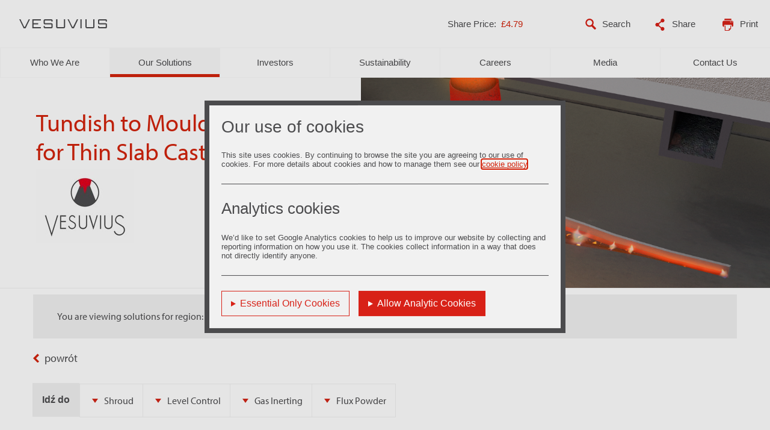

--- FILE ---
content_type: text/html; charset=UTF-8
request_url: https://www.vesuvius.com/en/our-solutions/pl-pl/iron-and-steel/continuous-casting/tundish-to-mould-for-thin-and-slim-slab.html
body_size: 10581
content:
<!DOCTYPE html>
<html lang="en">


<head>
    <meta charset="UTF-8">
    


    <link rel="stylesheet" type="text/css" href="/etc/designs/vesuvius/corporate/styles/pages/oursolutions.css"/>
    <link rel="stylesheet" type="text/css" href="/etc/designs/vesuvius/corporate/styles/components/banner-links.css"/>
    <link rel="stylesheet" type="text/css" href="/etc/designs/shared/styles/responsivemultilevelmenu/component.css"/>




    <meta name="viewport" content="width=device-width, initial-scale=1" />
    

    <link rel="apple-touch-icon" sizes="57x57" href="/etc/designs/vesuvius/corporate/images/favicon/apple-icon-57x57.png">
    <link rel="apple-touch-icon" sizes="60x60" href="/etc/designs/vesuvius/corporate/images/favicon/apple-icon-60x60.png">
    <link rel="apple-touch-icon" sizes="72x72" href="/etc/designs/vesuvius/corporate/images/favicon/apple-icon-72x72.png">
    <link rel="apple-touch-icon" sizes="76x76" href="/etc/designs/vesuvius/corporate/images/favicon/apple-icon-76x76.png">
    <link rel="apple-touch-icon" sizes="114x114" href="/etc/designs/vesuvius/corporate/images/favicon/apple-icon-114x114.png">
    <link rel="apple-touch-icon" sizes="120x120" href="/etc/designs/vesuvius/corporate/images/favicon/apple-icon-120x120.png">
    <link rel="apple-touch-icon" sizes="144x144" href="/etc/designs/vesuvius/corporate/images/favicon/apple-icon-144x144.png">
    <link rel="apple-touch-icon" sizes="152x152" href="/etc/designs/vesuvius/corporate/images/favicon/apple-icon-152x152.png">
    <link rel="apple-touch-icon" sizes="180x180" href="/etc/designs/vesuvius/corporate/images/favicon/apple-icon-180x180.png">
    <link rel="icon" type="image/png" sizes="192x192" href="/etc/designs/vesuvius/corporate/images/favicon/android-icon-192x192.png">
    <link rel="icon" type="image/png" sizes="32x32" href="/etc/designs/vesuvius/corporate/images/favicon/favicon-32x32.png">
    <link rel="icon" type="image/png" sizes="96x96" href="/etc/designs/vesuvius/corporate/images/favicon/favicon-96x96.png">
    <link rel="icon" type="image/png" sizes="16x16" href="/etc/designs/vesuvius/corporate/images/favicon/favicon-16x16.png">
    <link rel="manifest" href="/etc/designs/vesuvius/corporate/images/favicon/manifest.json">
    <meta name="msapplication-TileColor" content="#ffffff">
    <meta name="msapplication-TileImage" content="/etc/designs/vesuvius/corporate/images/favicon/ms-icon-144x144.png">
    <meta name="theme-color" content="#ffffff">


    <link rel="stylesheet" type="text/css" media="all" href="/etc/designs/vesuvius/corporate/styles/normalize.css"/>
    <link rel="stylesheet" type="text/css" media="all" href="/etc/designs/vesuvius/corporate/styles/all.css"/>
    <link rel="stylesheet" type="text/css" media="all" href="/etc/designs/vesuvius/corporate/styles/screen.css"/>
    <link rel="stylesheet" type="text/css" media="print" href="/etc/designs/vesuvius/corporate/styles/print.css"/>
<script src="/etc/designs/vesuvius/corporate/scripts/foseco-crucible-india.js"></script>

    <script src="/etc.clientlibs/blacksunplc-aem-commons/clientlibs/blacksunplc/blacksunplc.min.js"></script>
<script src="/etc.clientlibs/clientlibs/granite/jquery.min.js"></script>
<script src="/etc.clientlibs/clientlibs/granite/jquery/granite/csrf.min.js"></script>

    <script src="/etc/designs/vesuvius/corporate/scripts/modernizr.custom.js"></script>
    <script src="/etc/designs/shared/scripts/responsivemultilevelmenu/jquery.dlmenu.js"></script>

    <script src="https://tools.euroland.com/tools/common/eurolandiframeautoheight/eurolandtoolsintegrationobject.js"></script>
    <script src="/etc/designs/vesuvius/corporate/scripts/main.js"></script>
    <!-- Go to www.addthis.com/dashboard to customize your tools -->
    <script type="text/javascript" src="https://s7.addthis.com/js/300/addthis_widget.js#pubid=ra-5696746881a96d1a" async="async"></script>

    <script src="https://use.typekit.net/pzt0nsf.js"></script>
    <script>try{Typekit.load({ async: true });}catch(e){}</script>
    <script type="text/javascript">
        var MTIProjectId='f60db5c2-29d0-4892-8ac9-80d6590a3409';
         (function() {
                var mtiTracking = document.createElement('script');
                mtiTracking.type='text/javascript';
                mtiTracking.async='true';
                 mtiTracking.src='/etc/designs/vesuvius/corporate/scripts/mtiFontTrackingCode.js';
                (document.getElementsByTagName('head')[0]||document.getElementsByTagName('body')[0]).appendChild( mtiTracking );
           })();
    </script>

    <script type="text/javascript" src="/etc/designs/vesuvius/corporate/scripts/pages/solutionpage.js"></script>
    <script type="text/javascript" src="/etc/designs/vesuvius/corporate/scripts/cookiechoice.js"></script>
    <script type="text/javascript" src="/etc/designs/shared/scripts/jquery/jquery.cookie-1.3.1.js"></script>
    <script type="text/javascript" src="/etc/designs/shared/scripts/shared/topnavmultimenu.js"></script>
    <script type="text/javascript" src="/etc/designs/vesuvius/corporate/scripts/moment-2.22.2.min.js"></script>
    <script type="text/javascript" src="/etc/designs/vesuvius/corporate/scripts/includes/sharefeed.js"></script>
    <script type="text/javascript" src="/etc/designs/vesuvius/corporate/scripts/pages/gtaganalaytics.js"></script>
    <title>Tundish to Mould for Thin and Slim Slab - Vesuvius</title>
    
<link rel="canonical" hreflang="pl_PL" href="https://www.vesuvius.com/en/our-solutions/pl-pl/iron-and-steel/continuous-casting/tundish-to-mould-for-thin-and-slim-slab.html"/>


    <meta property="og:title" content="Tundish to Mould for Thin and Slim Slab" />
      <meta property="og:site_name" content="vesuvius Corporate Website" />
    
    <meta property="og:url" content="https://www.vesuvius.com/en/our-solutions/pl-pl/iron-and-steel/continuous-casting/tundish-to-mould-for-thin-and-slim-slab.html" />
    <meta property="og:image" content="https://www.vesuvius.com/content/dam/vesuvius/corporate/Our-solutions/our-solutions-master-english/iron-and-steel/continuous-casting/tundish-to-mould-for-thin-and-slim-slab/1.3.5-TRI-ThinSlab.png/_jcr_content/renditions/cq5dam.thumbnail.640.640.png" />
    <meta property="og:locale" content="en" />


    

    <script>var GA_MEASUREMENT_ID = 'GTM-KMTH4N5';</script>
    <link rel="stylesheet" href="/etc.clientlibs/blacksunplc-aem-commons/clientlibs/vanilla/dialog-polyfill.min.6b18639e74f89d76cc6def7d0c4c92a7.css" type="text/css">
<link rel="stylesheet" href="/etc.clientlibs/vesuvius/corporate/components/includes/cookiecontrol/clientlib.min.e1501b42a5ec62ed6c2b2c3d25e7e54e.css" type="text/css">
<script src="/etc.clientlibs/blacksunplc-aem-commons/clientlibs/vanilla/dialog-polyfill.min.js"></script>
<script src="/etc.clientlibs/vesuvius/corporate/components/includes/cookiecontrol/clientlib.min.js"></script>


    <script type="text/javascript">
        (function(w,d,s,l,i){w[l]=w[l]||[];w[l].push({'gtm.start':
        new Date().getTime(),event:'gtm.js'});var f=d.getElementsByTagName(s)[0],
        j=d.createElement(s),dl=l!='dataLayer'?'&l='+l:'';j.async=true;j.src=
        'https://www.googletagmanager.com/gtm.js?id='+i+dl;f.parentNode.insertBefore(j,f);
        })(window,document,'script','dataLayer','GTM-KMTH4N5');
        jQuery(function ($) {
            try {
                var $links = $("a[href^='http:'], a[href^='https:'], a[href^='/content/dam/']");
                $links.each(function (ignore, link) {
                    if (!link.target) {
                        link.target = "_blank";
                    }
                    if (link.rel) {
                        link.rel = link.rel + " noopener noreferrer";
                    } else {
                        link.rel = "noopener noreferrer";
                    }
                });
            } catch (ignore) {
                /* fall through */
            }
        });
    </script>
</head>



<body class="vesuvius-corporate pl-pl tundish-to-mould-for-thin-and-slim-slab solutionpage our-solutions en">

<dialog class="cookiecontrol parbase">
    <!-- <input type="image" src="/etc/designs/vesuvius/corporate/images/close.svg" alt=" Continue" title=" Continue" /> -->
    <h2>Our use of cookies</h2>
<p>This site uses cookies. By continuing to browse the site you are agreeing to our use of cookies. For more details about cookies and how to manage them see our <a href="/en/site-services/cookies-policy.html" target="_blank">cookie policy</a>. </p>

    <hr />
    <h3>Analytics cookies</h3>
    <p>We’d like to set Google Analytics cookies to help us to improve our website by collecting and reporting information on how you use it. The cookies collect information in a way that does not directly identify anyone.</p>
    
    <hr />
    <div class="cookiecontrol-footer">
        <!-- <button class="btn-reject"> Continue</button> -->
        <button class="btn-reject">Essential Only Cookies</button>
        <button class="btn-accept-all">Allow Analytic Cookies</button>
    </div>
</dialog>






<header>
    <div class="top">


        <a href="/en/index.html" class="logo"><img src="/etc/designs/vesuvius/corporate/images/logo-corporate.svg" alt="Vesuvius Corporate"/></a>






        <div class="shareprice">
<div class="sharefeed parbase">

<div class="share-price-module shareprice">
    <span class="shareprice-text">Share Price: </span>
    <span class="shareprice-value"></span>
</div></div>

        </div>

        <div class="contact-link">
            <a href="/en/contact-us.html">Contact</a>
        </div>

<div class="searchfield">


<div class="search-field-outer">

    <div class="searchfield searchfielddefault">
<div class="search-field-wrapper">
    <form role="search" action="/en/site-services/search-results.html" class="search-form">
        <input role="searchbox" type="text" name="q" class="search-field"   />
        <input type="submit" value="Search" class="search-button" />
    </form>
</div></div>


</div></div>


        <div class="tools">

            <div class="tools-item share">
                <a href="#" class="tools-share"><img src="/etc/designs/vesuvius/corporate/images/icon-share.svg" alt="Share"/>Share</a>
                <div class="addthis_sharing_toolbox" style="display:none;"></div>
            </div>

            <div class="tools-item">
                <a href="#" class="tools-print"><img src="/etc/designs/vesuvius/corporate/images/icon-print.svg" alt="Print"/>Print</a>
            </div>

        </div>
    </div>

    <div class="bottom">

<div class="topnavmultimenu parbase">





    <div class="publicmode">
        <div class="topnavmultimenu publicmodedefault">



<div class="componentBody" >
    



<nav id="primary-menu">
    <div class="primary-menu-wrap">
        <ul class="primary-menu " id="topnav_multimenu_list">

            <li id="about-us" class=" has-children has-multimenu">
                <a class="topnav-item" role="presentation" href="/en/about-us.html">
                    Who We Are
                </a>
            </li>

            <li id="our-solutions" class="active has-children has-multimenu">
                <a class="topnav-item" role="presentation" href="/en/our-solutions.html">
                    Our Solutions
                </a>
            </li>

            <li id="investors" class=" has-children has-multimenu">
                <a class="topnav-item" role="presentation" href="/en/investors.html">
                    Investors
                </a>
            </li>

            <li id="sustainability" class=" has-children has-multimenu">
                <a class="topnav-item" role="presentation" href="/en/sustainability.html">
                    Sustainability
                </a>
            </li>

            <li id="careers" class=" has-children has-multimenu">
                <a class="topnav-item" role="presentation" href="/en/careers.html">
                    Careers
                </a>
            </li>

            <li id="media" class=" has-children has-multimenu">
                <a class="topnav-item" role="presentation" href="/en/media.html">
                    Media
                </a>
            </li>

            <li id="contact-us" class="  ">
                <a class="topnav-item" role="presentation" href="/en/contact-us.html">
                    Contact Us
                </a>
            </li>

    </ul>
  </div>
    <div style="clear: left;"></div>
</nav>



                <div class="topnavmultimenuitem_about-us topnavmultimenuitem parbase">



<div class="multi-menu-detail-content" id="topnavmultimenuitem_about-us" style="display:none; position: relative; ">

    <div class="introduction-wrapper">
                <h2>Who We Are</h2>
        
                <div class="introduction-text">

                    <div class="text parbase">


<div class="default"><p>Discover who we are.</p>
<p><a adhocenable="false" href="/en/about-us/overview.html">Vesuvius at a glance</a><br>
</p>
</div>
</div>


                </div>

    </div>
    <div class="subnav-wrapper">

                    <ul class="topnavmultimenu-subnav-0 topnavmultimenu-subnav firstlast">



                            <li class="topnavmultimenu-has-thirdlevel">
                                <a href="/en/about-us/overview.html">Vesuvius at a Glance</a>

                                <ul class="topnavmultimenu-third-level-links" style="display:none;">

                                     <li>
                                        <a href="/en/about-us/overview/key-metrics.html">Key Metrics</a>

                                        
                                    </li>

                                 </ul>
                            </li>




                            <li>
                                   <a href="/en/about-us/business-model.html">Business Model</a>
                            </li>




                            <li class="topnavmultimenu-has-thirdlevel">
                                <a href="/en/about-us/innovation.html">Innovation</a>

                                <ul class="topnavmultimenu-third-level-links" style="display:none;">

                                     <li>
                                        <a href="/en/about-us/innovation/coatings-for-high-performance-cylinder-liners.html">Coatings for High Performance Cylinder Liners</a>

                                        
                                    </li>

                                     <li>
                                        <a href="/en/about-us/innovation/xmat-concept-_-an-expert-eye-in-the-mould.html">XMAT Concept – an Expert Eye in the Mould</a>

                                        
                                    </li>

                                 </ul>
                            </li>




                            <li>
                                   <a href="/en/about-us/chief-executive.html">Chief Executive</a>
                            </li>




                            <li>
                                   <a href="/en/about-us/board-of-directors.html">Board of Directors</a>
                            </li>




                            <li>
                                   <a href="/en/about-us/core-values1.html">Our CORE Values</a>
                            </li>




                            <li>
                                   <a href="/en/about-us/businesses.html">Businesses</a>
                            </li>




                            <li class="topnavmultimenu-has-thirdlevel">
                                <a href="/en/about-us/100-years-of-vesuvius.html">100 Years of Vesuvius</a>

                                <ul class="topnavmultimenu-third-level-links" style="display:none;">

                                     <li>
                                        <a href="/en/about-us/100-years-of-vesuvius/full-story.html">Full Story</a>

                                        
                                    </li>

                                     <li>
                                        <a href="/en/about-us/100-years-of-vesuvius/our-community.html">Our Community</a>

                                        
                                    </li>

                                     <li>
                                        <a href="/en/about-us/100-years-of-vesuvius/join-the-celebration.html">Join the Celebration</a>

                                        
                                    </li>

                                 </ul>
                            </li>




                            <li>
                                   <a href="/en/about-us/history.html">History</a>
                            </li>




                            <li>
                                   <a href="/en/about-us/where-we-operate.html">Where We Operate</a>
                            </li>


                        </ul>

    </div>

    <div class="content-wrapper">

        <div class="pageteaser teaser parbase">










<div class="teaser-inner default plain">
    <div class="content-wrapper">
        <div class="content-wrapper-inner">
            


    <h2><a href="/en/investors/results-reports-presentations.html">POD heading</a></h2>


            


<div class="image-wrapper">

    <a href="/en/investors/results-reports-presentations.html"><img data-emptytext="Teaser image not configured" src="/content/vesuvius/corporate/en/index/_jcr_content/topnavmultimenu/topnavmultimenu/topnavmultimenuitem_about-us/par/pageteaser/image.img.jpg/1744033491395.jpg" alt=" " title=" " class="cq-dd-teaserimage"></a>

</div>


            


    <h3>subheading</h3>


            

<div class="teaser-content">

    <p>Annual Report for the year ended 31 December 2024.<br>
</p>


</div>

            


<div class="link-wrapper">
    <a href="/en/investors/results-reports-presentations.html" class="internal">View the Annual Report in full</a>
</div>

        </div>
    </div>
</div>
</div>


    </div>
</div>
<span class="close-megamenu"></span>
</div>

 
                <div class="topnavmultimenuitem_our-solutions topnavmultimenuitem parbase">



<div class="multi-menu-detail-content" id="topnavmultimenuitem_our-solutions" style="display:none; position: relative; ">

    <div class="introduction-wrapper">
                <h2>Our Solutions</h2>
        
                <div class="introduction-text">

                    <div class="text parbase">


<div class="default"><p>Vesuvius is a global leader in metal flow engineering, providing a full range of engineering services and solutions to its customers worldwide, principally serving the steel and foundry industries. </p>
<p><a adhocenable="false" href="/en/our-solutions.html">Explore our solutions</a></p>
</div>
</div>


                </div>

    </div>
    <div class="subnav-wrapper">

                    <ul class="topnavmultimenu-subnav-0 topnavmultimenu-subnav firstlast">



                            <li class="topnavmultimenu-has-thirdlevel">
                                <a href="/en/our-solutions/foundry.html">Foundry</a>

                                <ul class="topnavmultimenu-third-level-links" style="display:none;">

                                     <li>
                                        <a href="/en/our-solutions/foundry/video-gallery.html">Video Gallery</a>

                                        
                                    </li>

                                 </ul>
                            </li>




                            <li>
                                   <a href="/en/our-solutions/iron-and-steel.html">Iron and Steel</a>
                            </li>




                            <li>
                                   <a href="/en/our-solutions/aluminium.html">Aluminium</a>
                            </li>




                            <li>
                                   <a href="/en/our-solutions/industrial-processes.html">Industrial Processes</a>
                            </li>


                        </ul>

    </div>

    <div class="content-wrapper">

        <div class="pageteaser teaser parbase">










<div class="teaser-inner default plain">
    <div class="content-wrapper">
        <div class="content-wrapper-inner">
            


    <h2><a href="/en/our-solutions/international/iron-and-steel/steel-making/melting/basic-oxygen-furnace.html">POD heading</a></h2>


            


<div class="image-wrapper">

    <a href="/en/our-solutions/international/iron-and-steel/steel-making/melting/basic-oxygen-furnace.html"><img data-emptytext="Teaser image not configured" src="/content/vesuvius/corporate/en/index/_jcr_content/topnavmultimenu/topnavmultimenu/topnavmultimenuitem_our-solutions/par/pageteaser/image.img.jpg/1680523246698.jpg" alt=" " title=" " class="cq-dd-teaserimage"></a>

</div>


            


    <h3>subheading</h3>


            

<div class="teaser-content">

    <p>Solutions for&nbsp;Basic Oxygen Furnace.</p>


</div>

            


<div class="link-wrapper">
    <a href="/en/our-solutions/international/iron-and-steel/steel-making/melting/basic-oxygen-furnace.html" class="internal">Find out more</a>
</div>

        </div>
    </div>
</div>
</div>


    </div>
</div>
<span class="close-megamenu"></span>
</div>

 
                <div class="topnavmultimenuitem_investors topnavmultimenuitem parbase">



<div class="multi-menu-detail-content" id="topnavmultimenuitem_investors" style="display:none; position: relative; ">

    <div class="introduction-wrapper">
                <h2>Investors</h2>
        
                <div class="introduction-text">

                    <div class="text parbase">


<div class="default"><p>The main principle of Vesuvius' Investor Relations is to deliver timely, accurate and relevant information to Vesuvius' stakeholders.&nbsp;</p>
<p><a adhocenable="false" href="/en/investors/shareholder-information.html">Visit our investor information</a></p>
</div>
</div>


                </div>

    </div>
    <div class="subnav-wrapper">

                    <ul class="topnavmultimenu-subnav-0 topnavmultimenu-subnav firstlast">



                            <li class="topnavmultimenu-has-thirdlevel">
                                <a href="/en/investors/investing-in-vesuvius.html">Investing in Vesuvius</a>

                                <ul class="topnavmultimenu-third-level-links" style="display:none;">

                                     <li>
                                        <a href="/en/investors/investing-in-vesuvius/business-model.html">Business Model</a>

                                        
                                    </li>

                                 </ul>
                            </li>




                            <li>
                                   <a href="/en/investors/financial-performance.html">Financial Performance</a>
                            </li>




                            <li>
                                   <a href="/en/investors/results-reports-presentations.html">Results, Reports and Presentations</a>
                            </li>




                            <li class="topnavmultimenu-has-thirdlevel">
                                <a href="/en/investors/regulatory-news.html">Regulatory News</a>

                                <ul class="topnavmultimenu-third-level-links" style="display:none;">

                                     <li>
                                        <a href="/en/investors/regulatory-news/alerts-signup.html">Alerts Signup</a>

                                        
                                    </li>

                                 </ul>
                            </li>




                            <li class="topnavmultimenu-has-thirdlevel">
                                <a href="/en/investors/share-price-and-tools.html">Share Price and Tools</a>

                                <ul class="topnavmultimenu-third-level-links" style="display:none;">

                                     <li>
                                        <a href="/en/investors/share-price-and-tools/share-price-graph.html">Share Price Graph</a>

                                        
                                    </li>

                                     <li>
                                        <a href="/en/investors/share-price-and-tools/investment-calculator.html">Investment Calculator</a>

                                        
                                    </li>

                                     <li>
                                        <a href="/en/investors/share-price-and-tools/share-price-look-up.html">Share Price Look-up</a>

                                        
                                    </li>

                                 </ul>
                            </li>




                            <li>
                                   <a href="/en/investors/financial-calendar.html">Financial Calendar</a>
                            </li>




                            <li class="topnavmultimenu-has-thirdlevel">
                                <a href="/en/investors/shareholder-information.html">Shareholder Information</a>

                                <ul class="topnavmultimenu-third-level-links" style="display:none;">

                                     <li>
                                        <a href="/en/investors/shareholder-information/registrar-services.html">Registrar Services</a>

                                        
                                    </li>

                                     <li>
                                        <a href="/en/investors/shareholder-information/shareholder--meetings.html">Shareholder Meetings</a>

                                        
                                    </li>

                                     <li>
                                        <a href="/en/investors/shareholder-information/e-communications.html">e-communications</a>

                                        
                                    </li>

                                     <li>
                                        <a href="/en/investors/shareholder-information/dividend-history.html">Dividend History</a>

                                        
                                    </li>

                                     <li>
                                        <a href="/en/investors/shareholder-information/shareholder-warning.html">Warning to Shareholders</a>

                                        
                                    </li>

                                     <li>
                                        <a href="/en/investors/shareholder-information/faqs.html">FAQ's</a>

                                        
                                    </li>

                                 </ul>
                            </li>




                            <li class="topnavmultimenu-has-thirdlevel">
                                <a href="/en/investors/corporate-governance.html">Corporate Governance</a>

                                <ul class="topnavmultimenu-third-level-links" style="display:none;">

                                     <li>
                                        <a href="/en/investors/corporate-governance/board-of-directors.html">Board of Directors</a>

                                        
                                    </li>

                                     <li>
                                        <a href="/en/investors/corporate-governance/committees.html">Board Committees</a>

                                        
                                    </li>

                                 </ul>
                            </li>




                            <li>
                                   <a href="/en/investors/companies-act-2006-section-430-statements.html">Companies Act 2006 Section 430 Statements</a>
                            </li>




                            <li>
                                   <a href="/en/investors/apportionment-of-tax-base.html">Apportionment of Tax Base</a>
                            </li>




                            <li>
                                   <a href="/en/investors/investor-relations-contacts.html">Investor Relations Contacts</a>
                            </li>


                        </ul>

    </div>

    <div class="content-wrapper">

        <div class="pageteaser teaser parbase">










<div class="teaser-inner default plain">
    <div class="content-wrapper">
        <div class="content-wrapper-inner">
            


    <h2><a href="/en/investors/results-reports-presentations.html">POD heading</a></h2>


            


<div class="image-wrapper">

    <a href="/en/investors/results-reports-presentations.html"><img data-emptytext="Teaser image not configured" src="/content/vesuvius/corporate/en/index/_jcr_content/topnavmultimenu/topnavmultimenu/topnavmultimenuitem_investors/par/pageteaser/image.img.jpg/1741243107542.jpg" alt=" " title=" " class="cq-dd-teaserimage"></a>

</div>


            


    <h3>subheading</h3>


            

<div class="teaser-content">

    <p>Our Full Year Results for 2024, announced on 6 March 2025.</p>


</div>

            


<div class="link-wrapper">
    <a href="/en/investors/results-reports-presentations.html" class="internal">View our results</a>
</div>

        </div>
    </div>
</div>
</div>


    </div>
</div>
<span class="close-megamenu"></span>
</div>

 
                <div class="topnavmultimenuitem_sustainability topnavmultimenuitem parbase">



<div class="multi-menu-detail-content" id="topnavmultimenuitem_sustainability" style="display:none; position: relative; ">

    <div class="introduction-wrapper">
                <h2>Sustainability</h2>
        
                <div class="introduction-text">

                    <div class="text parbase">


<div class="default"><p>Vesuvius has identified the practices within its operations that can directly or indirectly contribute to the United Nations Sustainability Goals (SDGs). We will focus our efforts on the following six SDGs where we believe we can make the most meaningful contribution.</p>
<p><a href="/en/sustainability/ambition-and-strategy/unsdg.html" adhocenable="false">Find out more</a></p>
</div>
</div>


                </div>

    </div>
    <div class="subnav-wrapper">

                    <ul class="topnavmultimenu-subnav-0 topnavmultimenu-subnav firstlast">



                            <li class="topnavmultimenu-has-thirdlevel">
                                <a href="/en/sustainability/ambition-and-strategy.html">Our Ambition and Strategy</a>

                                <ul class="topnavmultimenu-third-level-links" style="display:none;">

                                     <li>
                                        <a href="/en/sustainability/ambition-and-strategy/unsdg.html">United Nations Sustainable Development Goals</a>

                                        
                                    </li>

                                 </ul>
                            </li>




                            <li>
                                   <a href="/en/sustainability/materiality-assessment.html">Materiality Assessment</a>
                            </li>




                            <li>
                                   <a href="/en/sustainability/measuring-progress.html">Measuring Progress</a>
                            </li>




                            <li>
                                   <a href="/en/sustainability/sustainability-governance-and-contact.html">Sustainability Governance and Contact</a>
                            </li>




                            <li>
                                   <a href="/en/sustainability/sustainability-reports.html">Our Sustainability Reports</a>
                            </li>




                            <li class="topnavmultimenu-has-thirdlevel">
                                <a href="/en/sustainability/our-planet.html">Our Planet</a>

                                <ul class="topnavmultimenu-third-level-links" style="display:none;">

                                     <li>
                                        <a href="/en/sustainability/our-planet/tackling-climate-change.html">Tackling Climate Change</a>

                                        
                                    </li>

                                     <li>
                                        <a href="/en/sustainability/our-planet/reducing-waste.html">Reducing Waste and Engaging in the Circular Economy</a>

                                        
                                    </li>

                                     <li>
                                        <a href="/en/sustainability/our-planet/policy-and-certificates.html">Environmental Policy and Certificates </a>

                                        
                                    </li>

                                 </ul>
                            </li>




                            <li class="topnavmultimenu-has-thirdlevel">
                                <a href="/en/sustainability/our-communities.html">Our Communities</a>

                                <ul class="topnavmultimenu-third-level-links" style="display:none;">

                                     <li>
                                        <a href="/en/sustainability/our-communities/our-principles.html">Our Principles</a>

                                        
                                    </li>

                                     <li>
                                        <a href="/en/sustainability/our-communities/supporting-our-communities.html">Supporting Our Communities</a>

                                        
                                    </li>

                                     <li>
                                        <a href="/en/sustainability/our-communities/engaging-our-suppliers.html">Engaging Our Suppliers</a>

                                        
                                    </li>

                                 </ul>
                            </li>




                            <li class="topnavmultimenu-has-thirdlevel">
                                <a href="/en/sustainability/our-people.html">Our People</a>

                                <ul class="topnavmultimenu-third-level-links" style="display:none;">

                                     <li>
                                        <a href="/en/sustainability/our-people/core-values.html">Our CORE Values</a>

                                        
                                    </li>

                                     <li>
                                        <a href="/en/sustainability/our-people/safety-and-well-being.html">Safety and Well-being</a>

                                        
                                    </li>

                                     <li>
                                        <a href="/en/sustainability/our-people/people-and-culture.html">People and Culture</a>

                                        
                                    </li>

                                     <li>
                                        <a href="/en/sustainability/our-people/safety.html">Safety Management System Certificates</a>

                                        
                                    </li>

                                 </ul>
                            </li>




                            <li class="topnavmultimenu-has-thirdlevel">
                                <a href="/en/sustainability/our-customers.html">Our Customers</a>

                                <ul class="topnavmultimenu-third-level-links" style="display:none;">

                                     <li>
                                        <a href="/en/sustainability/our-customers/quality-and-service.html">Quality and Service</a>

                                        
                                    </li>

                                 </ul>
                            </li>




                            <li class="topnavmultimenu-has-thirdlevel">
                                <a href="/en/sustainability/our-policies.html">Our Policies</a>

                                <ul class="topnavmultimenu-third-level-links" style="display:none;">

                                     <li>
                                        <a href="/en/sustainability/our-policies/policy-and-certificates.html">Environmental Policy and Certificates </a>

                                        
                                    </li>

                                     <li>
                                        <a href="/en/sustainability/our-policies/code-of-conduct.html">Code of Conduct</a>

                                        
                                    </li>

                                     <li>
                                        <a href="/en/sustainability/our-policies/sustainable-procurement-policy.html">Sustainable Procurement Policy</a>

                                        
                                    </li>

                                     <li>
                                        <a href="/en/sustainability/our-policies/health-and-safety-policy.html">Health and Safety Policy</a>

                                        
                                    </li>

                                     <li>
                                        <a href="/en/sustainability/our-policies/anti-bribery-and-corruption.html">Anti-Bribery and Corruption</a>

                                        
                                    </li>

                                     <li>
                                        <a href="/en/sustainability/our-policies/diversity-and-equality-group-policy.html">Diversity and Equality Group Policy</a>

                                        
                                    </li>

                                     <li>
                                        <a href="/en/sustainability/our-policies/statement-on-modern-slavery.html">Statement on Modern Slavery</a>

                                        
                                    </li>

                                     <li>
                                        <a href="/en/sustainability/our-policies/previous-statements.html">Previous Statements</a>

                                        
                                    </li>

                                 </ul>
                            </li>




                            <li>
                                   <a href="/en/sustainability/statutory-documents.html">Statutory Documents</a>
                            </li>




                            <li class="topnavmultimenu-has-thirdlevel">
                                <a href="/en/sustainability/human-rights.html">Human Rights</a>

                                <ul class="topnavmultimenu-third-level-links" style="display:none;">

                                     <li>
                                        <a href="/en/sustainability/human-rights/statement-on-modern-slavery.html">Statement on Modern Slavery</a>

                                        
                                    </li>

                                     <li>
                                        <a href="/en/sustainability/human-rights/previous-statements.html">Previous Statements</a>

                                        
                                    </li>

                                 </ul>
                            </li>


                        </ul>

    </div>

    <div class="content-wrapper">

        <div class="pageteaser teaser parbase">










<div class="teaser-inner default plain">
    <div class="content-wrapper">
        <div class="content-wrapper-inner">
            


    <h2><a href="/en/sustainability/ambition-and-strategy.html"> </a></h2>


            


<div class="image-wrapper">

    <a href="/en/sustainability/ambition-and-strategy.html"><img data-emptytext="Teaser image not configured" src="/content/vesuvius/corporate/en/index/_jcr_content/topnavmultimenu/topnavmultimenu/topnavmultimenuitem_sustainability/par/pageteaser/image.img.png/1680523245367.png" alt=" " title=" " class="cq-dd-teaserimage"></a>

</div>


            


    <h3> </h3>


            

<div class="teaser-content">

    <p>We are committed to reducing the environmental footprint of both our own and our customers' operations. We have set an objective to reach a net zero carbon footprint, at the latest by 2050.&nbsp;&nbsp;</p>


</div>

            


<div class="link-wrapper">
    <a href="/en/sustainability/ambition-and-strategy.html" class="internal">Our objectives</a>
</div>

        </div>
    </div>
</div>
</div>


    </div>
</div>
<span class="close-megamenu"></span>
</div>

 
                <div class="topnavmultimenuitem_careers topnavmultimenuitem parbase">



<div class="multi-menu-detail-content" id="topnavmultimenuitem_careers" style="display:none; position: relative; ">

    <div class="introduction-wrapper">
                <h2>Careers</h2>
        
                <div class="introduction-text">

                    <div class="text parbase">


<div class="default"><p>The dedication and professionalism of our people is the most significant contributor to Vesuvius’ success.</p>
<p><a adhocenable="false" href="/en/careers/why-join-vesuvius.html">Why join Vesuvius?</a></p>
</div>
</div>


                </div>

    </div>
    <div class="subnav-wrapper">

                    <ul class="topnavmultimenu-subnav-0 topnavmultimenu-subnav firstlast">



                            <li class="topnavmultimenu-has-thirdlevel">
                                <a href="/en/careers/why-join-vesuvius.html">Why Join Vesuvius</a>

                                <ul class="topnavmultimenu-third-level-links" style="display:none;">

                                     <li>
                                        <a href="/en/careers/why-join-vesuvius/ltv-awards.html">Values Awards</a>

                                        
                                    </li>

                                 </ul>
                            </li>




                            <li>
                                   <a href="/en/careers/current-opportunities.html">Current Opportunities</a>
                            </li>




                            <li>
                                   <a href="/en/careers/talent-development.html">Talent Development</a>
                            </li>


                        </ul>

    </div>

    <div class="content-wrapper">

        <div class="pageteaser teaser parbase">










<div class="teaser-inner default plain">
    <div class="content-wrapper">
        <div class="content-wrapper-inner">
            


    <h2><a href="/en/careers/talent-development.html">POD heading</a></h2>


            


<div class="image-wrapper">

    <a href="/en/careers/talent-development.html"><img data-emptytext="Teaser image not configured" src="/content/vesuvius/corporate/en/index/_jcr_content/topnavmultimenu/topnavmultimenu/topnavmultimenuitem_careers/par/pageteaser/image.img.jpg/1680523243715.jpg" alt=" " title=" " class="cq-dd-teaserimage"></a>

</div>


            


    <h3>subheading</h3>


            

<div class="teaser-content">

    <p>Build your career by developing your talents.</p>


</div>

            


<div class="link-wrapper">
    <a href="/en/careers/talent-development.html" class="internal">Find out more</a>
</div>

        </div>
    </div>
</div>
</div>


    </div>
</div>
<span class="close-megamenu"></span>
</div>

 
                <div class="topnavmultimenuitem_media topnavmultimenuitem parbase">



<div class="multi-menu-detail-content" id="topnavmultimenuitem_media" style="display:none; position: relative; ">

    <div class="introduction-wrapper">
                <h2>Media</h2>
        
                <div class="introduction-text">

                    <div class="text parbase">


<div class="default"><p>Here you can read all our latest press releases, updates and event information.</p>
<p><a adhocenable="false" href="/en/media/press-releases.html">Read our latest news</a></p>
</div>
</div>


                </div>

    </div>
    <div class="subnav-wrapper">

                    <ul class="topnavmultimenu-subnav-0 topnavmultimenu-subnav firstlast">



                            <li>
                                   <a href="/en/media/press-releases.html">Press Releases</a>
                            </li>


                        </ul>

    </div>

    <div class="content-wrapper">

        <div class="pageteaser teaser parbase">










<div class="teaser-inner default plain">
    <div class="content-wrapper">
        <div class="content-wrapper-inner">
            


    <h2><a href="/en/media/press-releases.html">POD heading</a></h2>


            


<div class="image-wrapper">

    <a href="/en/media/press-releases.html"><img data-emptytext="Teaser image not configured" src="/content/vesuvius/corporate/en/index/_jcr_content/topnavmultimenu/topnavmultimenu/topnavmultimenuitem_media/par/pageteaser/image.img.png/1741863903854.png" alt=" " title=" " class="cq-dd-teaserimage"></a>

</div>


            


    <h3>subheading</h3>


            

<div class="teaser-content">

    <p>View recent and upcoming press releases.</p>


</div>

            


<div class="link-wrapper">
    <a href="/en/media/press-releases.html" class="internal">Find out more</a>
</div>

        </div>
    </div>
</div>
</div>


    </div>
</div>
<span class="close-megamenu"></span>
</div>

 
                <div class="topnavmultimenuitem_contact-us topnavmultimenuitem parbase">



<div class="multi-menu-detail-content" id="topnavmultimenuitem_contact-us" style="display:none; position: relative; ">

    <div class="introduction-wrapper">
                <h2>Contact Us</h2>
        
                <div class="introduction-text">

                    <div class="text parbase">



</div>


                </div>

    </div>
    <div class="subnav-wrapper">

    </div>

    <div class="content-wrapper">

    </div>
</div>
<span class="close-megamenu"></span>
</div>

 
</div>
</div>

    </div>


</div>

<div class="mobilemenu menu">


<div class="mobilemenu view parbase">



<button id="dl-menu-btn" class="dl-trigger">Menu</button>
<div id="dl-menu" class="dl-menuwrapper">
    <ul class="dl-menu">

        <li>
            <a href="/en/index.html">Home</a>


        </li>

        <li>
            <a href="/en/about-us.html">Who We Are</a>


            <a class="submenu-link" href="#">&nbsp;&gt;&nbsp;</a>
            <ul class="dl-submenu level-1">

        <li>
            <a href="/en/about-us/overview.html">Vesuvius at a Glance</a>


            <a class="submenu-link" href="#">&nbsp;&gt;&nbsp;</a>
            <ul class="dl-submenu level-2">

        <li>
            <a href="/en/about-us/overview/key-metrics.html">Key Metrics</a>


        </li>

            </ul>

        </li>

        <li>
            <a href="/en/about-us/business-model.html">Business Model</a>


        </li>

        <li>
            <a href="/en/about-us/innovation.html">Innovation</a>


            <a class="submenu-link" href="#">&nbsp;&gt;&nbsp;</a>
            <ul class="dl-submenu level-2">

        <li>
            <a href="/en/about-us/innovation/coatings-for-high-performance-cylinder-liners.html">Coatings for High Performance Cylinder Liners</a>


        </li>

        <li>
            <a href="/en/about-us/innovation/xmat-concept-_-an-expert-eye-in-the-mould.html">XMAT Concept &ndash; an Expert Eye in the Mould</a>


        </li>

            </ul>

        </li>

        <li>
            <a href="/en/about-us/chief-executive.html">Chief Executive</a>


        </li>

        <li>
            <a href="/en/about-us/board-of-directors.html">Board of Directors</a>


        </li>

        <li>
            <a href="/en/about-us/core-values1.html">Our CORE Values</a>


        </li>

        <li>
            <a href="/en/about-us/businesses.html">Businesses</a>


        </li>

        <li>
            <a href="/en/about-us/100-years-of-vesuvius.html">100 Years of Vesuvius</a>


            <a class="submenu-link" href="#">&nbsp;&gt;&nbsp;</a>
            <ul class="dl-submenu level-2">

        <li>
            <a href="/en/about-us/100-years-of-vesuvius/full-story.html">Full Story</a>


        </li>

        <li>
            <a href="/en/about-us/100-years-of-vesuvius/our-community.html">Our Community</a>


        </li>

        <li>
            <a href="/en/about-us/100-years-of-vesuvius/join-the-celebration.html">Join the Celebration</a>


        </li>

            </ul>

        </li>

        <li>
            <a href="/en/about-us/history.html">History</a>


        </li>

        <li>
            <a href="/en/about-us/where-we-operate.html">Where We Operate</a>


        </li>

            </ul>

        </li>

        <li class="opened">
            <a href="/en/our-solutions.html">Our Solutions</a>


            <a class="submenu-link" href="#">&nbsp;&gt;&nbsp;</a>
            <ul class="dl-submenu level-1">

        <li>
            <a href="/en/our-solutions/foundry.html">Foundry</a>


            <a class="submenu-link" href="#">&nbsp;&gt;&nbsp;</a>
            <ul class="dl-submenu level-2">

        <li>
            <a href="/en/our-solutions/foundry/video-gallery.html">Video Gallery</a>


        </li>

            </ul>

        </li>

        <li>
            <a href="/en/our-solutions/iron-and-steel.html">Iron and Steel</a>


        </li>

        <li>
            <a href="/en/our-solutions/aluminium.html">Aluminium</a>


        </li>

        <li>
            <a href="/en/our-solutions/industrial-processes.html">Industrial Processes</a>


        </li>

            </ul>

        </li>

        <li>
            <a href="/en/investors.html">Investors</a>


            <a class="submenu-link" href="#">&nbsp;&gt;&nbsp;</a>
            <ul class="dl-submenu level-1">

        <li>
            <a href="/en/investors/investing-in-vesuvius.html">Investing in Vesuvius</a>


            <a class="submenu-link" href="#">&nbsp;&gt;&nbsp;</a>
            <ul class="dl-submenu level-2">

        <li>
            <a href="/en/investors/investing-in-vesuvius/business-model.html">Business Model</a>


        </li>

            </ul>

        </li>

        <li>
            <a href="/en/investors/financial-performance.html">Financial Performance</a>


        </li>

        <li>
            <a href="/en/investors/results-reports-presentations.html">Results, Reports and Presentations</a>


        </li>

        <li>
            <a href="/en/investors/regulatory-news.html">Regulatory News</a>


            <a class="submenu-link" href="#">&nbsp;&gt;&nbsp;</a>
            <ul class="dl-submenu level-2">

        <li>
            <a href="/en/investors/regulatory-news/alerts-signup.html">Alerts Signup</a>


        </li>

            </ul>

        </li>

        <li>
            <a href="/en/investors/share-price-and-tools.html">Share Price and Tools</a>


            <a class="submenu-link" href="#">&nbsp;&gt;&nbsp;</a>
            <ul class="dl-submenu level-2">

        <li>
            <a href="/en/investors/share-price-and-tools/share-price-graph.html">Share Price Graph</a>


        </li>

        <li>
            <a href="/en/investors/share-price-and-tools/investment-calculator.html">Investment Calculator</a>


        </li>

        <li>
            <a href="/en/investors/share-price-and-tools/share-price-look-up.html">Share Price Look-up</a>


        </li>

            </ul>

        </li>

        <li>
            <a href="/en/investors/financial-calendar.html">Financial Calendar</a>


        </li>

        <li>
            <a href="/en/investors/shareholder-information.html">Shareholder Information</a>


            <a class="submenu-link" href="#">&nbsp;&gt;&nbsp;</a>
            <ul class="dl-submenu level-2">

        <li>
            <a href="/en/investors/shareholder-information/registrar-services.html">Registrar Services</a>


        </li>

        <li>
            <a href="/en/investors/shareholder-information/shareholder--meetings.html">Shareholder Meetings</a>


        </li>

        <li>
            <a href="/en/investors/shareholder-information/e-communications.html">e-communications</a>


        </li>

        <li>
            <a href="/en/investors/shareholder-information/dividend-history.html">Dividend History</a>


        </li>

        <li>
            <a href="/en/investors/shareholder-information/shareholder-warning.html">Warning to Shareholders</a>


        </li>

        <li>
            <a href="/en/investors/shareholder-information/faqs.html">FAQ's</a>


        </li>

            </ul>

        </li>

        <li>
            <a href="/en/investors/corporate-governance.html">Corporate Governance</a>


            <a class="submenu-link" href="#">&nbsp;&gt;&nbsp;</a>
            <ul class="dl-submenu level-2">

        <li>
            <a href="/en/investors/corporate-governance/board-of-directors.html">Board of Directors</a>


        </li>

        <li>
            <a href="/en/investors/corporate-governance/committees.html">Board Committees</a>


        </li>

            </ul>

        </li>

        <li>
            <a href="/en/investors/companies-act-2006-section-430-statements.html">Companies Act 2006 Section 430 Statements</a>


        </li>

        <li>
            <a href="/en/investors/apportionment-of-tax-base.html">Apportionment of Tax Base</a>


        </li>

        <li>
            <a href="/en/investors/investor-relations-contacts.html">Investor Relations Contacts</a>


        </li>

            </ul>

        </li>

        <li>
            <a href="/en/sustainability.html">Sustainability</a>


            <a class="submenu-link" href="#">&nbsp;&gt;&nbsp;</a>
            <ul class="dl-submenu level-1">

        <li>
            <a href="/en/sustainability/ambition-and-strategy.html">Our Ambition and Strategy</a>


            <a class="submenu-link" href="#">&nbsp;&gt;&nbsp;</a>
            <ul class="dl-submenu level-2">

        <li>
            <a href="/en/sustainability/ambition-and-strategy/unsdg.html">United Nations Sustainable Development Goals</a>


        </li>

            </ul>

        </li>

        <li>
            <a href="/en/sustainability/materiality-assessment.html">Materiality Assessment</a>


        </li>

        <li>
            <a href="/en/sustainability/measuring-progress.html">Measuring Progress</a>


        </li>

        <li>
            <a href="/en/sustainability/sustainability-governance-and-contact.html">Sustainability Governance and Contact</a>


        </li>

        <li>
            <a href="/en/sustainability/sustainability-reports.html">Our Sustainability Reports</a>


        </li>

        <li>
            <a href="/en/sustainability/our-planet.html">Our Planet</a>


            <a class="submenu-link" href="#">&nbsp;&gt;&nbsp;</a>
            <ul class="dl-submenu level-2">

        <li>
            <a href="/en/sustainability/our-planet/tackling-climate-change.html">Tackling Climate Change</a>


        </li>

        <li>
            <a href="/en/sustainability/our-planet/reducing-waste.html">Reducing Waste and Engaging in the Circular Economy</a>


        </li>

        <li>
            <a href="/en/sustainability/our-planet/policy-and-certificates.html">Environmental Policy and Certificates </a>


        </li>

            </ul>

        </li>

        <li>
            <a href="/en/sustainability/our-communities.html">Our Communities</a>


            <a class="submenu-link" href="#">&nbsp;&gt;&nbsp;</a>
            <ul class="dl-submenu level-2">

        <li>
            <a href="/en/sustainability/our-communities/our-principles.html">Our Principles</a>


        </li>

        <li>
            <a href="/en/sustainability/our-communities/supporting-our-communities.html">Supporting Our Communities</a>


        </li>

        <li>
            <a href="/en/sustainability/our-communities/engaging-our-suppliers.html">Engaging Our Suppliers</a>


        </li>

            </ul>

        </li>

        <li>
            <a href="/en/sustainability/our-people.html">Our People</a>


            <a class="submenu-link" href="#">&nbsp;&gt;&nbsp;</a>
            <ul class="dl-submenu level-2">

        <li>
            <a href="/en/sustainability/our-people/core-values.html">Our CORE Values</a>


        </li>

        <li>
            <a href="/en/sustainability/our-people/safety-and-well-being.html">Safety and Well-being</a>


        </li>

        <li>
            <a href="/en/sustainability/our-people/people-and-culture.html">People and Culture</a>


            <a class="submenu-link" href="#">&nbsp;&gt;&nbsp;</a>
            <ul class="dl-submenu level-3">

        <li>
            <a href="/en/sustainability/our-people/people-and-culture/human-rights.html">Human Rights</a>


            <a class="submenu-link" href="#">&nbsp;&gt;&nbsp;</a>
            <ul class="dl-submenu level-4">

        <li>
            <a href="/en/sustainability/our-people/people-and-culture/human-rights/statement-on-modern-slavery.html">Statement on Modern Slavery</a>


        </li>

        <li>
            <a href="/en/sustainability/our-people/people-and-culture/human-rights/previous-statements.html">Previous Statements</a>


        </li>

            </ul>

        </li>

            </ul>

        </li>

        <li>
            <a href="/en/sustainability/our-people/safety.html">Safety Management System Certificates</a>


            <a class="submenu-link" href="#">&nbsp;&gt;&nbsp;</a>
            <ul class="dl-submenu level-3">

        <li>
            <a href="/en/sustainability/our-people/safety/safety-management-system-certificates.html">Safety Management System Certificates</a>


        </li>

            </ul>

        </li>

            </ul>

        </li>

        <li>
            <a href="/en/sustainability/our-customers.html">Our Customers</a>


            <a class="submenu-link" href="#">&nbsp;&gt;&nbsp;</a>
            <ul class="dl-submenu level-2">

        <li>
            <a href="/en/sustainability/our-customers/quality-and-service.html">Quality and Service</a>


            <a class="submenu-link" href="#">&nbsp;&gt;&nbsp;</a>
            <ul class="dl-submenu level-3">

        <li>
            <a href="/en/sustainability/our-customers/quality-and-service/quality-management-system-certificates.html">Quality Management System Certificates</a>


        </li>

            </ul>

        </li>

            </ul>

        </li>

        <li>
            <a href="/en/sustainability/our-policies.html">Our Policies</a>


            <a class="submenu-link" href="#">&nbsp;&gt;&nbsp;</a>
            <ul class="dl-submenu level-2">

        <li>
            <a href="/en/sustainability/our-policies/policy-and-certificates.html">Environmental Policy and Certificates </a>


        </li>

        <li>
            <a href="/en/sustainability/our-policies/code-of-conduct.html">Code of Conduct</a>


        </li>

        <li>
            <a href="/en/sustainability/our-policies/sustainable-procurement-policy.html">Sustainable Procurement Policy</a>


        </li>

        <li>
            <a href="/en/sustainability/our-policies/health-and-safety-policy.html">Health and Safety Policy</a>


        </li>

        <li>
            <a href="/en/sustainability/our-policies/anti-bribery-and-corruption.html">Anti-Bribery and Corruption</a>


        </li>

        <li>
            <a href="/en/sustainability/our-policies/diversity-and-equality-group-policy.html">Diversity and Equality Group Policy</a>


        </li>

        <li>
            <a href="/en/sustainability/our-policies/statement-on-modern-slavery.html">Statement on Modern Slavery</a>


        </li>

        <li>
            <a href="/en/sustainability/our-policies/previous-statements.html">Previous Statements</a>


        </li>

            </ul>

        </li>

        <li>
            <a href="/en/sustainability/statutory-documents.html">Statutory Documents</a>


        </li>

        <li>
            <a href="/en/sustainability/human-rights.html">Human Rights</a>


            <a class="submenu-link" href="#">&nbsp;&gt;&nbsp;</a>
            <ul class="dl-submenu level-2">

        <li>
            <a href="/en/sustainability/human-rights/statement-on-modern-slavery.html">Statement on Modern Slavery</a>


        </li>

        <li>
            <a href="/en/sustainability/human-rights/previous-statements.html">Previous Statements</a>


        </li>

            </ul>

        </li>

            </ul>

        </li>

        <li>
            <a href="/en/careers.html">Careers</a>


            <a class="submenu-link" href="#">&nbsp;&gt;&nbsp;</a>
            <ul class="dl-submenu level-1">

        <li>
            <a href="/en/careers/why-join-vesuvius.html">Why Join Vesuvius</a>


            <a class="submenu-link" href="#">&nbsp;&gt;&nbsp;</a>
            <ul class="dl-submenu level-2">

        <li>
            <a href="/en/careers/why-join-vesuvius/ltv-awards.html">Values Awards</a>


        </li>

            </ul>

        </li>

        <li>
            <a href="/en/careers/current-opportunities.html">Current Opportunities</a>


        </li>

        <li>
            <a href="/en/careers/talent-development.html">Talent Development</a>


        </li>

            </ul>

        </li>

        <li>
            <a href="/en/media.html">Media</a>


            <a class="submenu-link" href="#">&nbsp;&gt;&nbsp;</a>
            <ul class="dl-submenu level-1">

        <li>
            <a href="/en/media/press-releases.html">Press Releases</a>


        </li>

            </ul>

        </li>

        <li>
            <a href="/en/contact-us.html">Contact Us</a>


        </li>

    </ul>
</div>
</div>


</div>

    </div>
</header>






<div class="banner">





<div class="banner">
    <div class="parbase image banner">
        <div class="banner-text-outer ">
            <div class="banner-text">
<div class="title">


<h1>Tundish to Mould Solutions for Thin Slab Casters</h1></div>

<div class="banner-par parsys"><div class="image parbase section">



<div id="cq-image-jsp-/content/vesuvius/corporate/en/our-solutions/pl-pl/iron-and-steel/continuous-casting/tundish-to-mould-for-thin-and-slim-slab/jcr:content/banner-par/image" class="default">

<img src="/content/vesuvius/corporate/en/our-solutions/pl-pl/iron-and-steel/continuous-casting/tundish-to-mould-for-thin-and-slim-slab/_jcr_content/banner-par/image.img.jpg/1565703609472.jpg" alt=" " title=" " class="cq-dd-image">

</div></div>

</div>

            </div>
        </div>

<div class="banner-image image parbase">



<div id="cq-image-jsp-/content/vesuvius/corporate/en/our-solutions/pl-pl/iron-and-steel/continuous-casting/tundish-to-mould-for-thin-and-slim-slab/jcr:content/banner-image" class="default">

<img src="/content/vesuvius/corporate/en/our-solutions/pl-pl/iron-and-steel/continuous-casting/tundish-to-mould-for-thin-and-slim-slab/_jcr_content/banner-image.img.png/1565703439187.png" alt=" " title=" " class="cq-dd-image">

</div></div>




    </div>
</div>
</div>

<div class="content">
	



<div class="toolbar">
    <div class="intro">You are viewing solutions for region: <span>Poland</span></div>
    <select id="region-switcher">
        <option>Change country</option>

            <option value="en-au">Australia / New Zealand</option>

            <option value="pt-br">Brazil</option>

            <option value="zh-cn">China</option>

            <option value="cs-cz">Czech Republic</option>

            <option value="fr-fr">France</option>

            <option value="de-de">Germany</option>

            <option value="hi-id">India</option>

            <option value="international">International</option>

            <option value="it-it">Italy</option>

            <option value="ja-jp">Japan</option>

            <option value="ko-kr">Korea</option>

            <option value="pl-pl">Poland</option>

            <option value="pt-pt">Portugal</option>

            <option value="ru-ru">Russia</option>

            <option value="sv-se">Scandinavia</option>

            <option value="en-za">South Africa</option>

            <option value="es-es">Spain</option>

            <option value="zh-tw">Taiwan</option>

            <option value="tr-tr">Turkey</option>

            <option value="en-us">USA / Canada</option>

            <option value="en-uk">United Kingdom</option>

    </select>
    <form enctype="application/x-www-form-urlencoded" action="/en/our-solutions/search-results.html" method="get">
        <input type="hidden" name="region" value="pl-pl" />
        <input type="text" name="q" />
    </form>
</div>
	<a class="go-back" href="/en/our-solutions/pl-pl/iron-and-steel/continuous-casting.html">powrót</a>
	<div id="jump-wrapper">
		<div class="label">Idź do</div>
		<span class="links"></span>
	</div>

	<div class="par parsys"><div class="text parbase section">


<div class="default"><p>Controlling the flow of steel from the tundish to mould in a thin or medium slab caster is critical because of the high casting speeds combined with limited volumes and clearances in the mould.</p>
<p>Achieving the top steel quality and maximum productivity in thin slabs requires:</p>
<ul>
<li>a reliable flow control that guarantees a stable, level meniscus and safe casting</li>
<li>an SEN design that guarantees the proper steel distribution into the mould and allows long cast times</li>
<li>the appropriate high quality formulation and consistent distribution of mould flux</li>
</ul>
<p>Vesuvius brings its skills and experience in thin slab to develop solutions for our customers that maximize production quality and throughput with the highest safety possible. The integration of Avemis, Sert Metal and Metallurgica enlarged the Vesuvius portfolio and experience in this field.&nbsp;</p>
<h3>Shroud</h3>
<p><b>VISO<sup>TM</sup> Shroud : Tundish to Mould shrouding</b></p>
</div>
</div>
<div class="parsys_column column_2"><div class="parsys_column column_2-c0"><div class="image parbase section">



<div id="cq-image-jsp-/content/vesuvius/corporate/en/our-solutions/pl-pl/iron-and-steel/continuous-casting/tundish-to-mould-for-thin-and-slim-slab/jcr:content/par/image" class="default">

<img src="/content/vesuvius/corporate/en/our-solutions/pl-pl/iron-and-steel/continuous-casting/tundish-to-mould-for-thin-and-slim-slab/_jcr_content/par/image.img.png/1565703448410.png" alt=" " title=" " class="cq-dd-image">

</div></div>
</div><div class="parsys_column column_2-c1"><div class="text parbase section">


<div class="default"><p><b>Primary function and objectives of the shroud:</b></p>
<ul>
<li>Controlled submerged introduction and distribution of molten steel from the tundish to the mould</li>
<li>Prevention of reoxidation of the steel, and the formation of slivers, caster folds and other quality issues related to steel flow</li>
</ul>
<p><b>Main features:</b></p>
<ul>
<li>Most commonly isostatically pressed tube (VISO™),</li>
<li>High erosion resistance zirconia sleeve material for long casting time</li>
<li>High thermal shock and oxidation resistance to accommodate various preheating conditions</li>
<li>Optimized outside geometry design for suitable mould to nozzle clearance</li>
<li>Optimized internal geometry design for optimum flow in mould</li>
</ul>
</div>
</div>
</div></div><div style="clear:both"></div><div class="image parbase section">


</div>
<div class="text parbase section">


<div class="link_is_button"><p><a adhocenable="false" href="/content/dam/vesuvius/corporate/Our-solutions/our-solutions-master-english/iron-and-steel/continuous-casting/tundish-to-mould-for-thin-and-slim-slab/brochures/2015-VISO-Tundish to mould-Screen.pdf" target="_blank">Click here for brochure</a>&nbsp;</p>
<h3>Level Control</h3>
<p><b>AMLC: Automatic Mould Level Control and associated flow valve refractories</b></p>
<h6>&nbsp;</h6>
</div>
</div>
<div class="parsys_column column_2"><div class="parsys_column column_2-c0"><div class="image parbase section">



<div id="cq-image-jsp-/content/vesuvius/corporate/en/our-solutions/pl-pl/iron-and-steel/continuous-casting/tundish-to-mould-for-thin-and-slim-slab/jcr:content/par/image_0" class="default">

<img src="/content/vesuvius/corporate/en/our-solutions/pl-pl/iron-and-steel/continuous-casting/tundish-to-mould-for-thin-and-slim-slab/_jcr_content/par/image_0.img.png/1565703441945.png" alt=" " title=" " class="cq-dd-image">

</div></div>
</div><div class="parsys_column column_2-c1"><div class="text parbase section">


<div class="link_is_button"><p><b>Primary objectives of the Automatic Mould Level Control (AMLC):</b></p>
<ul>
<li>Keep the mould level meniscus as stable as possible, thereby:</li>
<li>Minimize occurrence and severity of defects in slab</li>
<li>Maximize caster throughput (less casting incident / maximum average speed)</li>
</ul>
<p><b>Main features</b></p>
<ul>
<li>All AMLC components in one hand from design to commissioning,</li>
<li>Insurance of an homogeneous top performing AMLC solution</li>
<li>Implementation all at once or step by step depending on priorities</li>
</ul>
<p><a adhocenable="false" href="/content/dam/vesuvius/corporate/Our-solutions/our-solutions-master-english/iron-and-steel/continuous-casting/tundish-to-mould-for-thin-and-slim-slab/brochures/2015-Systems-AMLC-SR SLAB-screen.pdf" target="_blank">Click here for brochure</a>&nbsp;</p>
</div>
</div>
</div></div><div style="clear:both"></div><div class="parsys_column column_2"><div class="parsys_column column_2-c0"><div class="image parbase section">



<div id="cq-image-jsp-/content/vesuvius/corporate/en/our-solutions/pl-pl/iron-and-steel/continuous-casting/tundish-to-mould-for-thin-and-slim-slab/jcr:content/par/image_1" class="default">

<img src="/content/vesuvius/corporate/en/our-solutions/pl-pl/iron-and-steel/continuous-casting/tundish-to-mould-for-thin-and-slim-slab/_jcr_content/par/image_1.img.png/1565703439854.png" alt=" " title=" " class="cq-dd-image">

</div></div>
<div class="image parbase section">



<div id="cq-image-jsp-/content/vesuvius/corporate/en/our-solutions/pl-pl/iron-and-steel/continuous-casting/tundish-to-mould-for-thin-and-slim-slab/jcr:content/par/image_9" class="default">

<img src="/content/vesuvius/corporate/en/our-solutions/pl-pl/iron-and-steel/continuous-casting/tundish-to-mould-for-thin-and-slim-slab/_jcr_content/par/image_9.img.png/1565703435698.png" alt=" " title=" " class="cq-dd-image">

</div></div>
</div><div class="parsys_column column_2-c1"><div class="text parbase section">


<div class="link_is_button"><p>The major components involved into the Vesuvius AMLC loop are:</p>
<p><b>XLEV™ Eddy Current mould Level Sensor (Avemis technology)</b></p>
<p><b>Primary objectives:</b></p>
<ul>
<li>Provide accurate meniscus level measurement and short response time</li>
</ul>
<p><b>Main features:</b></p>
<ul>
<li>Measurement not influenced by mould flux</li>
<li>Wide choice of sensor heads, ledge or suspended</li>
<li>Fully digital signal processing for a robust measurement</li>
</ul>
<p><a adhocenable="false" href="/content/dam/vesuvius/corporate/Our-solutions/our-solutions-master-english/iron-and-steel/continuous-casting/tundish-to-mould-for-thin-and-slim-slab/brochures/2015-Systems-XLEV-L-screen.pdf" target="_blank">Click here for XLEV-L&nbsp;brochure</a>&nbsp;</p>
<p><a adhocenable="false" href="/content/dam/vesuvius/corporate/Our-solutions/our-solutions-master-english/iron-and-steel/continuous-casting/tundish-to-mould-for-thin-and-slim-slab/brochures/2015-Systems-XLEVS-screen.pdf" target="_blank">Click here for XLEV-S brochure</a>&nbsp;</p>
</div>
</div>
</div></div><div style="clear:both"></div><div class="parsys_column column_2"><div class="parsys_column column_2-c0"><div class="image parbase section">



<div id="cq-image-jsp-/content/vesuvius/corporate/en/our-solutions/pl-pl/iron-and-steel/continuous-casting/tundish-to-mould-for-thin-and-slim-slab/jcr:content/par/image_2" class="default">

<img src="/content/vesuvius/corporate/en/our-solutions/pl-pl/iron-and-steel/continuous-casting/tundish-to-mould-for-thin-and-slim-slab/_jcr_content/par/image_2.img.png/1565703443932.png" alt=" " title=" " class="cq-dd-image">

</div></div>
</div><div class="parsys_column column_2-c1"><div class="text parbase section">


<div class="link_is_button"><p><b>M-Type™ Electric Stopper Valve (Sert Metal technology)</b></p>
<p><b>Primary objectives:</b></p>
<p>Provide accurate and fast flow control adjustment from tundish to mould</p>
<p><b>Main features:</b></p>
<ul>
<li>100% electric stopper flow valve =&gt; performance consistency</li>
<li>Light actuator (13 kg)</li>
<li>Stopper Rod positioning accuracy: +/- 0.1mm</li>
<li>Ultra fast response time for better meniscus stability</li>
</ul>
<p><a adhocenable="false" href="/content/dam/vesuvius/corporate/Our-solutions/our-solutions-master-english/iron-and-steel/continuous-casting/tundish-to-mould-for-thin-and-slim-slab/brochures/2015-Systems-M_Type-screen.pdf" target="_blank">Click here for brochure</a>&nbsp;</p>
</div>
</div>
</div></div><div style="clear:both"></div><div class="parsys_column column_2"><div class="parsys_column column_2-c0"><div class="image parbase section">



<div id="cq-image-jsp-/content/vesuvius/corporate/en/our-solutions/pl-pl/iron-and-steel/continuous-casting/tundish-to-mould-for-thin-and-slim-slab/jcr:content/par/image_3" class="default">

<img src="/content/vesuvius/corporate/en/our-solutions/pl-pl/iron-and-steel/continuous-casting/tundish-to-mould-for-thin-and-slim-slab/_jcr_content/par/image_3.img.png/1565703437052.png" alt=" " title=" " class="cq-dd-image">

</div></div>
<div class="image parbase section">


</div>
</div><div class="parsys_column column_2-c1"><div class="text parbase section">


<div class="link_is_button"><p><b>VISO™ Tundish Stoppers</b></p>
<p><b>Primary objectives:</b></p>
<ul>
<li>Steel flow throttling</li>
<li>Resistance to erosion and thermal shock</li>
<li>Minimize risk of deposit in throttling area</li>
</ul>
<p><b>Main features:</b></p>
<ul>
<li>Reduced weight with Profiler™ Stopper design</li>
<li>Special nose mixes, coatings and glaze for particular steel and casting conditions</li>
<li>Different configurations of stopper nose for argon injection</li>
<li>Various nose profiles to match the customer’s needs</li>
</ul>
<p><a adhocenable="false" href="/content/dam/vesuvius/corporate/Our-solutions/our-solutions-master-english/iron-and-steel/continuous-casting/tundish-to-mould-for-thin-and-slim-slab/brochures/2015-VISO-Tundish Stopper-Screen.pdf" target="_blank">Click here for brochure</a>&nbsp;</p>
</div>
</div>
</div></div><div style="clear:both"></div><div class="text parbase section">


<div class="default"><p>&nbsp;</p>
<p><b>Smart Mould Level Controller</b></p>
<p><b>Primary objectives:</b></p>
<ul>
<li>Drive the flow valve to minimize meniscus deviation</li>
<li>Self-adapt to perturbations in process</li>
</ul>
<p><b>Main features:</b></p>
<ul>
<li>Decide in real time the best control strategy along casting sequence</li>
<li>Minimize meniscus fluctuation when strong perturbations occur</li>
<li>Auto-adapts to bulging, waves or other periodical fluctuation (option)</li>
<li>Optional functions: strand Autostart, Automatic Tube Change</li>
</ul>
</div>
</div>
<div class="image parbase section">



<div id="cq-image-jsp-/content/vesuvius/corporate/en/our-solutions/pl-pl/iron-and-steel/continuous-casting/tundish-to-mould-for-thin-and-slim-slab/jcr:content/par/image_4" class="default">

<img src="/content/vesuvius/corporate/en/our-solutions/pl-pl/iron-and-steel/continuous-casting/tundish-to-mould-for-thin-and-slim-slab/_jcr_content/par/image_4.img.png/1565703448426.png" alt=" " title=" " class="cq-dd-image">

</div></div>
<div class="text parbase section">


<div class="default"><h3>Gas Inerting</h3>
<p><b>Inert Gas Control for steel protection</b></p>
</div>
</div>
<div class="parsys_column column_2"><div class="parsys_column column_2-c0"><div class="image parbase section">



<div id="cq-image-jsp-/content/vesuvius/corporate/en/our-solutions/pl-pl/iron-and-steel/continuous-casting/tundish-to-mould-for-thin-and-slim-slab/jcr:content/par/image_5" class="default">

<img src="/content/vesuvius/corporate/en/our-solutions/pl-pl/iron-and-steel/continuous-casting/tundish-to-mould-for-thin-and-slim-slab/_jcr_content/par/image_5.img.png/1565703452699.png" alt=" " title=" " class="cq-dd-image">

</div></div>
</div><div class="parsys_column column_2-c1"><div class="text parbase section">


<div class="default"><p><b>Primary objectives:</b></p>
<ul>
<li>Management of inert gas application to reduce risk of air ingression</li>
</ul>
<p><b>Main features:</b></p>
<ul>
<li>Multi-channel control panel, using mass flowmeters</li>
<li>Double line per loop with back pressure measurement (option)</li>
<li>3 operating modes (option): Automatic Flow Control, Automatic Pressure Control, Manual</li>
</ul>
</div>
</div>
</div></div><div style="clear:both"></div><div class="text parbase section">


<div class="default"><h3>Flux Powder</h3>
<p><b>Flux Powders and Distribution Mechanisms</b></p>
</div>
</div>
<div class="parsys_column column_2"><div class="parsys_column column_2-c0"><div class="image parbase section">



<div id="cq-image-jsp-/content/vesuvius/corporate/en/our-solutions/pl-pl/iron-and-steel/continuous-casting/tundish-to-mould-for-thin-and-slim-slab/jcr:content/par/image_6" class="default">

<img src="/content/vesuvius/corporate/en/our-solutions/pl-pl/iron-and-steel/continuous-casting/tundish-to-mould-for-thin-and-slim-slab/_jcr_content/par/image_6.img.png/1565703448963.png" alt=" " title=" " class="cq-dd-image">

</div></div>
<div class="image parbase section">



<div id="cq-image-jsp-/content/vesuvius/corporate/en/our-solutions/pl-pl/iron-and-steel/continuous-casting/tundish-to-mould-for-thin-and-slim-slab/jcr:content/par/image_7" class="default">

<img src="/content/vesuvius/corporate/en/our-solutions/pl-pl/iron-and-steel/continuous-casting/tundish-to-mould-for-thin-and-slim-slab/_jcr_content/par/image_7.img.png/1565703440692.png" alt=" " title=" " class="cq-dd-image">

</div></div>
</div><div class="parsys_column column_2-c1"><div class="text parbase section">


<div class="default"><p><b>Primary objectives:</b></p>
<ul>
<li>Create lubrication layer between steel shell and mould faces,</li>
<li>Protect steel top surface from re-oxidation and heat loss,</li>
<li>Control heat transfer between strand &amp; mould,</li>
<li>Capture inclusions floating to top surface</li>
<li>Distribute the flux regularly over the steel surface</li>
</ul>
</div>
</div>
<div class="text parbase section">


<div class="link_is_button"><p><b>Main features:</b></p>
<ul>
<li>Wide choice of flux formulation to adapt to needs, including:</li>
<li>Scorialit E, exothermic starting powders</li>
<li>Scorialit, fine mould powders</li>
<li>Scorialit SPH &amp; AFAX GR, spherical granule powders</li>
<li>Production consistency and optimization of powder consumption with PDM mould powder distribution mechanisms</li>
<li>Optional: Automatic powder thickness control and consumption monitoring</li>
</ul>
<p><a adhocenable="false" href="/content/dam/vesuvius/corporate/Our-solutions/our-solutions-master-english/iron-and-steel/continuous-casting/tundish-to-mould-for-thin-and-slim-slab/brochures/2015-Systems-PDM300- screen.pdf" target="_blank">Click here for PDM300 brochure</a>&nbsp;</p>
<p><a adhocenable="false" href="/content/dam/vesuvius/corporate/Our-solutions/our-solutions-master-english/iron-and-steel/continuous-casting/tundish-to-mould-for-thin-and-slim-slab/brochures/2015-Systems-PDM250-screen.pdf" target="_blank">Click here for PDM250 brochure</a>&nbsp;</p>
<p><a adhocenable="false" href="/content/dam/vesuvius/corporate/Our-solutions/our-solutions-master-english/iron-and-steel/continuous-casting/tundish-to-mould-for-thin-and-slim-slab/brochures/2015-Metallurgica-Powders_screen.pdf" target="_blank">Click here for Powders brochure</a>&nbsp;</p>
</div>
</div>
</div></div><div style="clear:both"></div>
</div>

	<div class="rightpar parsys"><div class="teaser parbase section">











<div class="teaser-inner default plain">
    <div class="content-wrapper">
        <div class="content-wrapper-inner">
            


    <h2>Want to know more?</h2>


            



            



            

<div class="teaser-content">
    <div class="par parsys"><div class="text parbase section">


<div class="arrow-before"><p>General enquiries can be directed&nbsp;<a href="/en/contact-us.html">here</a></p>
</div>
</div>

</div>

</div>
            


        </div>
    </div>
</div>
</div>
<div class="relatedlinksteaser teaser parbase section">











<div class="teaser-inner related_documents plain">
    <div class="content-wrapper">
        <div class="content-wrapper-inner">
            


    <h2>Related documents</h2>


            



            



            


    <div class="link-wrapper">

        <ul>

            <li class="asset">

<a class="asset document pdf" download="2015-VISO-Tundish to mould-Screen.pdf" href="/content/dam/vesuvius/corporate/Our-solutions/our-solutions-master-english/iron-and-steel/continuous-casting/tundish-to-mould-for-thin-and-slim-slab/brochures/2015-VISO-Tundish to mould-Screen.pdf.downloadasset.pdf">VISO tundish to mould brochure</a>

            </li>

            <li class="asset">

<a class="asset document pdf" download="2015-Systems-AMLC-SR SLAB-screen.pdf" href="/content/dam/vesuvius/corporate/Our-solutions/our-solutions-master-english/iron-and-steel/continuous-casting/tundish-to-mould-for-thin-and-slim-slab/brochures/2015-Systems-AMLC-SR SLAB-screen.pdf.downloadasset.pdf">AMLC-SR brochure</a>

            </li>

            <li class="asset">

<a class="asset document pdf" download="2015-Systems-XLEV-L-screen.pdf" href="/content/dam/vesuvius/corporate/Our-solutions/our-solutions-master-english/iron-and-steel/continuous-casting/tundish-to-mould-for-thin-and-slim-slab/brochures/2015-Systems-XLEV-L-screen.pdf.downloadasset.pdf">XLEV-L brochure</a>

            </li>

            <li class="asset">

<a class="asset document pdf" download="2015-Systems-XLEVS-screen.pdf" href="/content/dam/vesuvius/corporate/Our-solutions/our-solutions-master-english/iron-and-steel/continuous-casting/tundish-to-mould-for-thin-and-slim-slab/brochures/2015-Systems-XLEVS-screen.pdf.downloadasset.pdf">XLEV-S brochure</a>

            </li>

            <li class="asset">

<a class="asset document pdf" download="2015-Systems-M_Type-screen.pdf" href="/content/dam/vesuvius/corporate/Our-solutions/our-solutions-master-english/iron-and-steel/continuous-casting/tundish-to-mould-for-thin-and-slim-slab/brochures/2015-Systems-M_Type-screen.pdf.downloadasset.pdf">M-Type brochure</a>

            </li>

            <li class="asset">

<a class="asset document pdf" download="2015-VISO-Tundish Stopper-Screen.pdf" href="/content/dam/vesuvius/corporate/Our-solutions/our-solutions-master-english/iron-and-steel/continuous-casting/tundish-to-mould-for-thin-and-slim-slab/brochures/2015-VISO-Tundish Stopper-Screen.pdf.downloadasset.pdf">VISO tundish stopper brochure</a>

            </li>

            <li class="asset">

<a class="asset document pdf" download="2015-Metallurgica-Powders_screen.pdf" href="/content/dam/vesuvius/corporate/Our-solutions/our-solutions-master-english/iron-and-steel/continuous-casting/tundish-to-mould-for-thin-and-slim-slab/brochures/2015-Metallurgica-Powders_screen.pdf.downloadasset.pdf">Metallurgica powders brochure</a>

            </li>

            <li class="asset">

<a class="asset document pdf" download="2015-Systems-PDM300- screen.pdf" href="/content/dam/vesuvius/corporate/Our-solutions/our-solutions-master-english/iron-and-steel/continuous-casting/tundish-to-mould-for-thin-and-slim-slab/brochures/2015-Systems-PDM300- screen.pdf.downloadasset.pdf">PDM300 brochure</a>

            </li>

            <li class="asset">

<a class="asset document pdf" download="2015-Systems-PDM250-screen.pdf" href="/content/dam/vesuvius/corporate/Our-solutions/our-solutions-master-english/iron-and-steel/continuous-casting/tundish-to-mould-for-thin-and-slim-slab/brochures/2015-Systems-PDM250-screen.pdf.downloadasset.pdf">PDM250 brochure</a>

            </li>

        </ul>

    </div>

            


        </div>
    </div>
</div>
</div>
<div class="relatedlinksteaser teaser parbase section">











<div class="teaser-inner related_links plain">
    <div class="content-wrapper">
        <div class="content-wrapper-inner">
            


    <h2>Related links</h2>


            



            



            


    <div class="link-wrapper">

        <ul>

            <li class="internal">

                <a href="/en/our-solutions/pl-pl/iron-and-steel/continuous-casting/ladle.html">Ladle</a>

            </li>

            <li class="internal">

                <a href="/en/our-solutions/pl-pl/iron-and-steel/continuous-casting/ladle-to-tundish.html">Ladle to tundish</a>

            </li>

            <li class="internal">

                <a href="/en/our-solutions/pl-pl/iron-and-steel/continuous-casting/tundish.html">Tundish</a>

            </li>

            <li class="internal">

                <a href="/en/our-solutions/pl-pl/iron-and-steel/continuous-casting/tundish-to-mould-for-conventional-slab.html">Tundish to mould for conventional slab</a>

            </li>

            <li class="internal">

                <a href="/en/our-solutions/pl-pl/iron-and-steel/continuous-casting/tundish-to-mould-for-beam-blank-casters.html">Tundish to mould for beam blank casters</a>

            </li>

            <li class="internal">

                <a href="/en/our-solutions/pl-pl/iron-and-steel/continuous-casting/tundish-to-mould-for-bloom-billet-casters-with-flow-control-valve.html">Tundish to mould for bloom or billet casters with flow control valve</a>

            </li>

            <li class="internal">

                <a href="/en/our-solutions/pl-pl/iron-and-steel/continuous-casting/tundish-to-mould-solutions-for-billet-casters-with-calibrated-no.html">Tundish to mould solutions for billet casters with calibrated nozzle</a>

            </li>

        </ul>

    </div>

            


        </div>
    </div>
</div>
</div>

</div>

</div>
<div class="breadcrumb">


    You are here:

<!-- currentPageLevel = 8, targetLevel = 8, startLevel = 3 -->
<a href="/en/index.html">Home</a> <span class="delimiter"></span> <a href="/en/our-solutions.html">Our&nbsp;Solutions</a> <span class="delimiter"></span> <a href="/en/our-solutions/pl-pl.html">Poland</a> <span class="delimiter"></span> <a href="/en/our-solutions/pl-pl/iron-and-steel.html">Iron&nbsp;and&nbsp;Steel</a> <span class="delimiter"></span> <a href="/en/our-solutions/pl-pl/iron-and-steel/continuous-casting.html">Continuous&nbsp;Casting</a> <span class="delimiter"></span> <span class="current">Tundish&nbsp;to&nbsp;Mould&nbsp;for&nbsp;Thin&nbsp;and&nbsp;Slim&nbsp;Slab</span></div>




<footer>
<div class="footer-links">
  <div class="footer">


<div class="footer-wrapper">
    <div class="footer-main">
        <div class="footer-main-inner">
            
    <div class="footer footerdefault">









                    





<ul class="site-services-links">

    <li>
        <a href="/en/site-services/terms-of-use.html">Terms of Use</a>
    </li>

    <li>
        <a href="/en/site-services/data-privacy-notice.html">Data Privacy Notice</a>
    </li>

    <li>
        <a href="/en/site-services/cookies-policy.html">Cookie Policy</a>
    </li>

    <li>
        <a href="/en/site-services/terms-and-conditions-of-sale.html">Terms and Conditions of Sale</a>
    </li>

    <li>
        <a href="/en/site-services/regional-regulation-reports.html">Regional Regulation Reports</a>
    </li>

    <li>
        <a href="/en/sustainability/our-policies/statement-on-modern-slavery.html">Statement on Modern Slavery</a>
    </li>

    <li>
        <a href="/en/site-services/sitemap.html">Sitemap</a>
    </li>

    <li>
        <a href="/en/site-services/anti-bribery.html">Anti Bribery</a>
    </li>

    <li>
        <a href="/en/sustainability/our-policies/code-of-conduct.html">Code of Conduct</a>
    </li>

    <li>
        <a href="/en/supplier-portal.html">Supplier Portal</a>
    </li>

</ul>



                








<p class="footer-non-links">&copy; 2026 Vesuvius</p>


</div>



        </div>
    </div>
</div></div>

</div>
</footer>




    <div class="measurement"></div>
</body>
</html>


--- FILE ---
content_type: text/css
request_url: https://www.vesuvius.com/etc/designs/vesuvius/corporate/styles/pages/oursolutions.css
body_size: 2326
content:
body.regionalpage .content,body.processareapage .content,body.solutionpage .content{padding-top:10px}body.our-solutions.marketpage .content .homepage-carousel-wrapper{margin-top:40px}body.our-solutions.marketpage .content .homepage-carousel-wrapper .parbase.teaser .teaser-inner .content-wrapper-inner h2{line-height:18px}body.our-solutions.marketpage .content .homepage-carousel-wrapper .parbase.teaser .teaser-inner .content-wrapper-inner h2 a{color:#d81e05;text-transform:uppercase;font-size:16px}body.our-solutions.marketpage .content .parbase.teaser.pageteaser .teaser-inner .content-wrapper-inner .teaser-content:after{display:none}body.our-solutions.marketpage .content .parbase.teaser .teaser-inner .content-wrapper-inner .teaser-content p{opacity:1}body.our-solutions.solutionpage .content .parbase.teaser .teaser-inner.plain-background .content-wrapper{padding:0px !important}body.our-solutions .content .parbase.teaser .teaser-inner .content-wrapper-inner .teaser-content p{opacity:1;-moz-opacity:1;-khtml-opacity:1;filter:alpha(opacity=100);transition:none;-webkit-transition:none;-moz-transition:none;-ms-transition:none;-o-transition:none}body.our-solutions .content .parbase.teaser .teaser-inner:hover .content-wrapper-inner .teaser-content p,body.our-solutions .content .parbase.teaser .teaser-inner.hover .content-wrapper-inner .teaser-content p{opacity:1;-moz-opacity:1;-khtml-opacity:1;filter:alpha(opacity=100)}body.our-solutions .content .parbase.teaser .teaser-inner.plain-background .content-wrapper{padding:30px}.banner .parbase.image .banner-text-outer{z-index:10;min-width:600px}.banner .parbase.video .banner-text-outer{z-index:10;min-width:600px}body>.banner .parbase.banner .parbase.banner-image{width:60%;float:right}body>.banner .parbase.banner .parbase.banner-image img{position:absolute;left:50%;transform:translateX(-50%) !important;-webkit-transform:translateX(-50%) !important;-moz-transform:translateX(-50%) !important;-ms-transform:translateX(-50%) !important;-o-transform:translateX(-50%) !important}.banner .parbase.image{z-index:9;overflow:hidden !important}.banner .parbase.image .banner-text-outer .banner-text .parbase.text p{line-height:35px}.banner .parbase.image .banner-text-outer .parbase.image{display:inline-block;vertical-align:top}.banner .parbase.image .banner-text-outer .parbase.image img{width:auto;height:auto;position:relative}.banner .parbase.video{z-index:9;overflow:hidden !important}.banner .parbase.video .banner-text-outer .banner-text .parbase.text p{line-height:35px}.banner .parbase.video .banner-text-outer .parbase.image{display:inline-block;vertical-align:top}.banner .parbase.video .banner-text-outer .parbase.image img{width:auto;height:auto;position:relative}.toolbar{background-color:#f0f0f0;padding:25px 40px}.toolbar .intro{display:inline-block;font-size:16px;margin-right:90px}.toolbar .intro span{font-family:Arial, sans-serif;font-weight:bold}.toolbar select{margin-right:20px;background:none;border:0;outline:none;border-radius:0px;-webkit-appearance:none;background:url(../../images/icon-menu-down.svg) left center no-repeat;background-size:16px 12px;padding:0 30px 0 25px;cursor:pointer;display:inline-block}.toolbar form{display:inline-block;position:relative}.toolbar form input[name=q]{width:180px;background:none;border:0;outline:none;border-radius:0px;-webkit-appearance:none;background:url(../../images/icon-search.svg) left center no-repeat;background-size:18px;padding-left:25px}.toolbar form input[type="submit"]{display:block;position:absolute;left:0;top:0;width:25px;height:30px;background:transparent;border:0;outline:0;font-size:0}body.our-solutions.marketpage .sub-page-links{margin-bottom:50px}body .latestnewseventsteaser{height:0;padding-bottom:97%;background:#f0f0f0}body .content .parbase.teaser.latestnewseventsteaser .teaser-inner .content-wrapper-inner h2{text-transform:none;font-size:30px;line-height:34px;margin-bottom:0}body .latestnewseventsteaser .teaser-inner{padding:30px}body .latestnewseventsteaser .news-teaser-container article{background:none;padding:15px 0 10px 0;border-bottom:1px solid #c8c8c8}body .latestnewseventsteaser .news-teaser-container article:NTH-LAST-CHILD(2){border-bottom:none;padding-bottom:0}body .latestnewseventsteaser .news-teaser-container article .news-date{display:block;font-family:Arial, sans-serif;font-weight:700;font-size:16px;line-height:20px;color:#4b4b4d}body .content .parbase.teaser .teaser-inner .content-wrapper-inner .teaser-content p{position:relative;font-size:16px !important}body .content .parbase.teaser .teaser-inner .content-wrapper-inner .teaser-content .arrow-before p{padding-left:15px}body .content .parbase.teaser .teaser-inner .content-wrapper-inner .teaser-content .arrow-before p:before{content:'';display:block;position:absolute;left:0;top:6px;width:8px;height:9px;background:url(../../images/icon-right-arrow-filled-red.svg) left center no-repeat;background-size:8px 9px}body .content .parbase.teaser .teaser-inner .content-wrapper-inner .teaser-content .arrow-before p:LAST-CHILD{margin-bottom:0 !important}.sub-page-links:after{content:'';display:block;float:none;clear:both}.sub-page-links .sub-page{float:left;width:calc(33.33% - 6.66px);margin-right:10px;margin-top:50px;padding-bottom:20px;padding-left:120px;position:relative;border-bottom:1px solid #f0f0f0}body.marketpage .sub-page-links .sub-page{border-bottom:none}body.our-solutions.regionalpage .sub-page-links .sub-page{padding-left:170px}body.our-solutions.regionalpage .sub-page{width:calc(50% - 80px);margin-right:160px}.sub-page-links .sub-page:NTH-CHILD(3n){margin-right:0}.sub-page-links .sub-page:NTH-CHILD(3n+1){clear:both}body.our-solutions.regionalpage .sub-page-links .sub-page:NTH-CHILD(3n){margin-right:160px}body.our-solutions.regionalpage .sub-page-links .sub-page:NTH-CHILD(3n+1){clear:none}body.our-solutions.regionalpage .sub-page-links .sub-page:NTH-CHILD(2n){margin-right:0}body.our-solutions.regionalpage .sub-page-links .sub-page:NTH-CHILD(2n+1){clear:both}.sub-page-links .sub-page>a{width:100px;height:100px;display:block;position:absolute;left:0;top:0;overflow:hidden}body.our-solutions.regionalpage .sub-page-links .sub-page>a{width:150px;height:150px}.sub-page-links .sub-page img{width:auto;max-width:none;max-width:inherit;height:100%;position:absolute;left:50%;transform:translateX(-50%) !important}.sub-page-links .sub-page h2{font-size:25px;line-height:30px;margin-bottom:13px}.sub-page-links .sub-page ul.nested-pages{margin-bottom:0;width:50%;float:left}.sub-page-links .sub-page ul.nested-pages:after{content:'';display:block;float:none;clear:both}.sub-page-links .sub-page ul.nested-pages li{padding:3px 0 3px 15px;width:100%;float:left;background:url(../../images/icon-unordered-list-of-links.svg) left 8px no-repeat;content:'';background-size:8px}.process-area-selection h2{font-size:25px;line-height:29px;margin:50px 0 35px 0;letter-spacing:0.8px}.process-area-selection .solutions-diagram img{max-width:1024px;margin:0 auto}body.our-solutions.processareapage .sub-page-links .sub-page{padding-left:0;padding-bottom:0;border:1px solid #f0f0f0;margin-top:40px;position:relative}body.our-solutions.processareapage .sub-page-links .sub-page .sub-page-inner{padding:25px;background-color:#f0f0f0}body.our-solutions.processareapage .sub-page-links .sub-page h2{font-family:Arial, sans-serif;font-weight:700;font-size:22px;line-height:26px}body.our-solutions.processareapage .sub-page-links .sub-page a.readmore{position:relative;width:auto;height:auto;padding-left:12px;background:url(../../images/icon-right-arrow-filled-red.svg) left 5px no-repeat;background-size:8px 9px;font-family:Arial, sans-serif;font-weight:700}body.our-solutions.processareapage .sub-page-links .sub-page a.imagelink{position:relative;width:100%;height:160px}body.our-solutions.processareapage .sub-page-links .sub-page img{width:auto;height:100%;left:50%;top:0;transform:translateX(-50%) !important;-webkit-transform:translateX(-50%) !important;-moz-transform:translateX(-50%) !important;-ms-transform:translateX(-50%) !important;-o-transform:translateX(-50%) !important}body.processareapage .further-content{margin:0 auto;max-width:1024px}body.processareapage .further-content .brightcovevideopopup{margin:30px 0}body.processareapage .further-content .brightcovevideopopup .teaser-inner{height:200px;padding:0}body.processareapage .further-content .text p{font-family:Arial, sans-serif;font-weight:700}body.processareapage .further-content .text a{background:url(../../images/icon-right-arrow-filled-red.svg) left 5px no-repeat;background-size:8px 9px;padding-left:12px;position:relative;text-decoration:none}body.processareapage .further-content .text a:hover{text-decoration:underline}body .go-back{font-size:18px;margin:20px 0 30px 0;padding-left:19px}body .go-back:before{background:url(../../images/icon-left-arrow-red.svg) no-repeat;content:'';background-size:100%;width:10px;height:15px;top:5px}#jump-wrapper{margin-bottom:50px}#jump-wrapper:after{display:block;content:'';clear:both}#jump-wrapper div{display:inline-block;min-height:55px;height:auto;padding:16px 15px 16px 40px;background:url(../../images/icon-dropdown.svg) 20px center no-repeat;content:'';background-size:10px 7px;border:1px solid #f0f0f0;margin-left:-1px;margin-top:-1px;float:left}#jump-wrapper div.label{background:#f0f0f0;padding:16px 15px;font-family:Arial, sans-serif;font-weight:700;float:left}#jump-wrapper span.links{display:block;overflow:hidden;padding:1px 0 0 1px}.content>.parsys.par{width:100%}body.solutionpage .content>.parsys.par,body.productpage .content>.parsys.par{width:calc(100% - 400px);float:left}body.productpage .content>.parsys.par p,body.solutionpage .content>.parsys.par p{margin-bottom:20px}body.productpage .content>.parsys.par p:last-child,body.solutionpage .content>.parsys.par p:last-child{margin-bottom:20px !important}body.productpage .content>.parsys.par .text.parbase.section:last-child,body.solutionpage .content>.parsys.par .text.parbase.section:last-child{border-bottom:1px solid #f0f0f0}.parbase.section.image{margin-bottom:30px}.parbase.text h3{display:block;font-size:22px;border-top:1px solid #f0f0f0;padding-top:15px;margin-bottom:8px;margin-top:50px}.parbase.text ul.linkChild{margin-bottom:30px}.parbase.text ul.linkChild li{padding-left:12px;background:url(../../images/icon-right-arrow-filled-red.svg) left 5px no-repeat;background-size:8px 9px}.parbase.text ul.linkChild li a{font-family:Arial, sans-serif;font-weight:bold}.content>.parsys.rightpar{width:320px;float:left;margin-left:80px}.content>.parsys.rightpar .text.parbase.section{border:1px solid #f0f0f0;padding:0 30px}.content>.parsys.rightpar .teaser.parbase.section .text.parbase.section{padding:10px 30px}.content>.parsys.rightpar .text.parbase.section p{margin-bottom:16px !important}.content>.parsys.rightpar .text.parbase.section a{font-family:Arial, sans-serif;font-weight:700}.content>.parsys.rightpar .teaser{margin-bottom:20px}.content>.parsys.rightpar .teaser:LAST-CHILD{margin-bottom:0}.content>.parsys.rightpar h2,.content>.parsys.rightpar .parbase.teaser .teaser-inner .content-wrapper-inner h2{background-color:#f0f0f0;margin:0;padding:15px 30px;color:#4b4b4d;font-family:Arial, sans-serif;font-weight:normal;font-size:22px;letter-spacing:0}.content>.parsys.rightpar h2{margin-left:-30px;margin-right:-30px;margin-bottom:10px}.content>.parsys.rightpar .teaser .link-wrapper ul{margin-bottom:0}.content>.parsys.rightpar .teaser .link-wrapper ul li{background:none;padding:10px 30px;border:1px solid #f0f0f0;border-bottom:0;margin-bottom:0}.content>.parsys.rightpar .teaser .link-wrapper ul li:LAST-CHILD{border-bottom:1px solid #f0f0f0}.content>.parsys.rightpar .teaser .link-wrapper a{color:#4b4b4d}.content>.parsys.rightpar .teaser .link-wrapper a:hover{color:#4b4b4d !important;text-decoration:underline}body .content .parbase.teaser .teaser-inner .content-wrapper-inner .link-wrapper a,body .content .parbase.teaser .teaser-inner .content-wrapper-inner .link-wrapper ul li a{color:#4b4b4d;font-size:16px;background:url(../../images/icon-right-arrow-filled-red.svg) left 5px no-repeat;background-size:8px 9px;font-family:Arial,sans-serif !important;font-weight:normal}body .content .parbase.teaser .teaser-inner .content-wrapper-inner .link-wrapper a:hover,body .content .parbase.teaser .teaser-inner .content-wrapper-inner .link-wrapper ul li a:hover{border-left:0;text-decoration:underline;background-color:inherit;background:url(../../images/icon-right-arrow-filled-red.svg) left 5px no-repeat;background-size:8px 9px;color:#4b4b4d !important}.content .parbase.teaser .teaser-inner.related_documents .content-wrapper-inner .link-wrapper ul li span.file-details{font-family:Arial,sans-serif;font-weight:700}.content .parbase.teaser .teaser-inner.related_documents .content-wrapper-inner .link-wrapper ul li.asset{background:url(../../images/icon-video.svg) 22px 14px no-repeat;background-size:18px 12px;padding-left:45px}.content .parbase.teaser .teaser-inner.related_documents .content-wrapper-inner .link-wrapper ul li.asset.pdf,.content .parbase.teaser .teaser-inner.related_documents .content-wrapper-inner .link-wrapper ul li.asset.image{background:url(../../images/icon-download.svg) 22px 11px no-repeat;background-size:14px 18px}.content .parbase.teaser .teaser-inner.related_documents .content-wrapper-inner .link-wrapper ul li a{background:none;padding-left:0}.content .parbase.teaser .teaser-inner.related_documents .content-wrapper-inner .link-wrapper ul li a:hover{border-left:0;background:none}.arrow-link a{margin-bottom:16px;text-decoration:none !important}.arrow-link a:hover{text-decoration:underline !important}.text.parbase.section .link_is_button a{position:relative;text-decoration:none;background-image:url(../../images/icon-right-arrow-filled-red.svg);background-position:left center;background-size:8px 9px;background-repeat:no-repeat;padding:10px 15px;background-color:#f0f0f0;color:#4b4b4d !important;border-left:15px solid #f0f0f0;display:inline-block;font-family:Arial,sans-serif;font-weight:normal;font-size:16px;line-height:20px;font-weight:normal}.text.parbase.section .link_is_button a:hover{background-color:#D82117;border-left:15px solid #D82117;text-decoration:none;color:#fff !important;background-image:url(../../images/icon-right-arrow-filled-white.svg);background-position:left center;background-size:8px 9px;background-repeat:no-repeat}.our-solutions.ru-ru .sub-page-links,.our-solutions.tr-tr .sub-page-links,.our-solutions.pl-pl .sub-page-links,.our-solutions.cs-cz .sub-page-links,.our-solutions.ru-ru .content,.our-solutions.tr-tr .content,.our-solutions.pl-pl .content,.our-solutions.cs-cz .content,.our-solutions.ru-ru .banner-text p,.our-solutions.tr-tr .banner-text p,.our-solutions.pl-pl .banner-text p,.our-solutions.cs-cz .banner-text p,.our-solutions.ru-ru .banner .title h1,.our-solutions.tr-tr .banner .title h1,.our-solutions.pl-pl .banner .title h1,.our-solutions.cs-cz .banner .title h1,.our-solutions.ru-ru .content .parbase.teaser .teaser-inner .content-wrapper-inner,.our-solutions.ru-ru .content .parbase.teaser .teaser-inner .content-wrapper-inner h3,.our-solutions.ru-ru .content .parbase.teaser .teaser-inner .content-wrapper-inner h3 a,.our-solutions.ru-ru .content .parbase.teaser .text.parbase.section ul li a,.our-solutions.tr-tr .content .parbase.teaser .teaser-inner .content-wrapper-inner,.our-solutions.tr-tr .content .parbase.teaser .teaser-inner .content-wrapper-inner h3,.our-solutions.tr-tr .content .parbase.teaser .teaser-inner .content-wrapper-inner h3 a,.our-solutions.tr-tr .content .parbase.teaser .text.parbase.section ul li a,.our-solutions.pl-pl .content .parbase.teaser .teaser-inner .content-wrapper-inner,.our-solutions.pl-pl .content .parbase.teaser .teaser-inner .content-wrapper-inner h3,.our-solutions.pl-pl .content .parbase.teaser .teaser-inner .content-wrapper-inner h3 a,.our-solutions.pl-pl .content .parbase.teaser .text.parbase.section ul li a,.our-solutions.cs-cz .content .parbase.teaser .teaser-inner .content-wrapper-inner,.our-solutions.cs-cz .content .parbase.teaser .teaser-inner .content-wrapper-inner h3,.our-solutions.cs-cz .content .parbase.teaser .teaser-inner .content-wrapper-inner h3 a,.our-solutions.cs-cz .content .parbase.teaser .text.parbase.section ul li a{font-family:'myriad-pro' !important}@media screen and (max-width: 1134px){.process-area-selection .solutions-diagram img{max-width:100%}}@media screen and (max-width: 1024px){.toolbar .intro{font-size:15px;margin-right:30px}.toolbar select,.toolbar form input[name=q]{font-size:15px}body .latestnewseventsteaser .teaser-inner{padding:20px}body .latestnewseventsteaser .news-teaser-container article{padding:10px 0}body .content .parbase.teaser.latestnewseventsteaser .teaser-inner .content-wrapper-inner h2{font-size:20px;line-height:24px}body.our-solutions.marketpage .sub-page-links{margin-bottom:30px}body.our-solutions.processareapage .sub-page-links .sub-page{width:calc(50% - 5px);margin-right:10px;float:left}body.our-solutions.processareapage .sub-page-links .sub-page:NTH-CHILD(3n){margin-right:10px}body.our-solutions.processareapage .sub-page-links .sub-page:NTH-CHILD(3n+1){float:left;clear:none}body.our-solutions.processareapage .sub-page-links .sub-page:NTH-CHILD(2n){margin-right:0}body.our-solutions.processareapage .sub-page-links .sub-page:NTH-CHILD(2n+1){clear:both}body.our-solutions.regionalpage .sub-page,.sub-page-links .sub-page{width:100% !important;float:none;margin-left:0;padding-bottom:50px}.sub-page-links .sub-page ul.nested-pages,.sub-page-links .sub-page ul.nested-pages li{width:100%;float:none}body.solutionpage .content>.parsys.par{width:calc(100% - 360px)}.content>.parsys.rightpar{margin-left:40px}.content>.parsys.rightpar h2,.content>.parsys.rightpar .parbase.teaser .teaser-inner .content-wrapper-inner h2{padding:15px 20px}.content>.parsys.rightpar .teaser .link-wrapper ul li{padding:10px 20px}.content .parbase.teaser .teaser-inner.related_documents .content-wrapper-inner .link-wrapper ul li{padding-left:35px;background-position:12px 15px}.content>.parsys.rightpar .teaser.parbase.section .text.parbase.section{padding:10px 20px}}@media screen and (max-width: 1023px){body>.banner{height:auto}body>.banner .parbase.banner{height:auto}body>.banner .parbase.banner .banner-text-outer{min-width:inherit;padding:40px 50px 40px 50px;margin-top:0}.banner .parbase.image .banner-text-outer .parbase.image img{position:relative;top:0;transform:none !important}.banner .parbase.video .banner-text-outer .parbase.image img{position:relative;top:0;transform:none !important}body>.banner .parbase.banner .parbase.banner-image{width:100%;height:auto;display:block;position:relative;left:0;right:0;overflow:hidden}body>.banner .parbase.banner .parbase.banner-image img{width:100%;height:auto;position:relative;top:0;left:0;transform:none !important;-webkit-transform:none !important;-moz-transform:none !important;-ms-transform:none !important;-o-transform:none !important}.toolbar .intro{margin-bottom:10px;width:100%}}@media screen and (max-width: 960px){body.our-solutions.marketpage .sub-page-links{margin-bottom:50px}body .column_3 .column_3-c0,body .column_3 .column_3-c1,body .column_3 .column_3-c2{width:calc(50% - 5px);margin-right:10px;float:left}body .column_3 .column_3-c1{margin-right:0}.link_is_button a{width:100%;text-align:left;padding:10px 45px;background-position:30px center}}@media screen and (max-width: 768px){body.solutionpage .content>.parsys.par{width:100%;margin:0 0 55px 0;float:none}.content>.parsys.rightpar{width:100%;margin-left:0;float:none}.toolbar{padding:25px 35px}body .go-back{margin:20px 0}body .latestnewseventsteaser{height:auto;padding-bottom:0}body .column_3 .column_3-c0,body .column_3 .column_3-c1,body .column_3 .column_3-c2{width:100%;margin:0 auto 10px auto;float:none}body .column_3 .column_3-c2{margin:0 auto}body.our-solutions.processareapage .sub-page-links .sub-page img{width:100%;height:auto;left:0;top:50%;transform:translateY(-50%) !important;-webkit-transform:translateY(-50%) !important;-moz-transform:translateY(-50%) !important;-ms-transform:translateY(-50%) !important;-o-transform:translateY(-50%) !important}.process-area-selection{display:none}}@media screen and (max-width: 767px){body.our-solutions.processareapage .sub-page-links .sub-page{width:100%;margin-right:0;float:none !important;margin-bottom:10px}body.our-solutions.processareapage .sub-page-links .sub-page a.imagelink{height:auto}body.our-solutions.processareapage .sub-page-links .sub-page img{position:relative;width:100%;height:auto;left:0;transform:none !important;-webkit-transform:none !important;-moz-transform:none !important;-ms-transform:none !important;-o-transform:none !important}}@media screen and (max-width: 520px){.toolbar select{width:100%;margin:10px 0}}@media screen and (max-width: 480px){#jump-wrapper{margin-bottom:30px}#jump-wrapper div{width:100% !important;float:none !important}body>.banner .parbase.banner .banner-text-outer{padding:10px}.toolbar{padding:20px}body.our-solutions.regionalpage .sub-page-links .sub-page,.sub-page-links .sub-page{margin-top:30px;padding-bottom:30px;padding-left:0}body.our-solutions.regionalpage .sub-page-links .sub-page>a,.sub-page-links .sub-page>a{position:relative;width:100px;height:100px}.sub-page-links .sub-page h2{margin-top:13px}.content>.parsys.rightpar h2,.content>.parsys.rightpar .parbase.teaser .teaser-inner .content-wrapper-inner h2{padding:15px 30px}.content .parbase.teaser .teaser-inner.related_documents .content-wrapper-inner .link-wrapper ul li{padding-left:45px;background-position:23px 12px}.content>.parsys.rightpar .teaser .link-wrapper ul li{padding:10px 30px}.content>.parsys.rightpar .teaser:LAST-CHILD{margin-bottom:10px}.content>.parsys.rightpar .teaser.parbase.section .text.parbase.section{padding:10px 30px}}


--- FILE ---
content_type: text/css
request_url: https://www.vesuvius.com/etc/designs/vesuvius/corporate/styles/components/banner-links.css
body_size: -79
content:
.foundry .banner > .banner {
    padding-bottom: 30px;
}

.foundry .banner > .banner .parbase.image.banner {
    overflow: visible !important;
}

.foundry .banner > .banner .parbase.video.banner {
    overflow: visible !important;
}

.foundry .banner > .banner .banner-links {
    position: relative;
    bottom: 0;
    width: 100%;
    max-width: 1400px;
    padding: 17px 55px 0;
    margin: 0 auto;
    display: flex;
    z-index: 10;
    justify-content: space-between;
    flex-direction: row;
    background-color: white;
}
.foundry .banner > .banner .banner-links .linkedin {
    width: 35px;
    height: 35px;
    background-image: url(../../images/linkedin-35x35.png);
    background-repeat: no-repeat;
    background-position: left top;
    text-indent: -9000px;
    position: relative;
    bottom: 6px;
    display: block;
}
.foundry .banner > .banner .banner-links .banner-links-right {
    display: flex;
}
.foundry .banner > .banner .banner-links .banner-links-right > div {
    margin-left: 10px;
}
.foundry .banner > .banner .banner-links > .plainlink {
    margin-left: 10px;
}
.foundry .banner > .banner .banner-links > div a {
    position: relative;
    padding: 7px 10px 7px 30px;
    font-size: 16px;
    color: #000000;
    border: 1px solid #cccccc;
    border-radius: 2px;
}
.foundry .banner > .banner .banner-links > div a:before {
    content: "";
    position: absolute;
    left: 10px;
    top: 50%;
    transform: translateY(-50%);
    background-position: center center;
    background-repeat: no-repeat;
    background-size: contain;
    width: 12px;
    height: 12px;
}
.foundry .banner > .banner .banner-links .register-link a:before {
    background-image: url(../../images/pencil-red.svg);
}
.foundry .banner > .banner .banner-links .login-link a:before {
    background-image: url(../../images/padlock-red.svg);
}
.foundry .banner > .banner .banner-links .gallery-link a:before {
    background-image: url(../../images/arrow-filled-right-red.svg);
}
.foundry .banner > .banner .banner-links .newsletter-link a:before {
    background-image: url(../../images/icon-mail-red.svg);
}
@media screen and (max-width: 900px) {
    .foundry .banner > .banner .banner-links {
        display: block;
        clear: both;
    }
    .foundry .banner > .banner .banner-links .banner-links-right {
        display: block;
    }
    .foundry .banner > .banner .banner-links .banner-links-right > div {
        margin-bottom: 10px;
    }
    .foundry .banner > .banner .banner-links .banner-links-right > div:last-child {
        margin-bottom: 0;
    }
    .foundry .banner > .banner .banner-links {
        justify-content: space-between;
    }
    .foundry .banner > .banner .banner-links div {
        margin-left: 0;
    }
    .foundry .banner > .banner .banner-links .banner-links-right {
        margin-left: 0;
    }
    .foundry .banner > .banner .banner-links .banner-links-right div {
        margin-left: 0;
        margin-right: 10px;
    }
    .foundry .banner > .banner .banner-links .banner-links-right div a {
        display: block;
    }
}
@media screen and (max-width: 800px) {

}
@media screen and (max-width: 650px) {
    .foundry .banner > .banner .banner-links {
        padding: 10px;
    }
}
@media screen and (max-width: 600px) {
    .foundry .banner > .banner .banner-links > div a {
        display: block;
        border-bottom: 0;
    }
    .foundry .banner > .banner .banner-links > div:last-child a {
        border-bottom: 1px solid #cccccc;
    }
}

.cq-wcm-edit.foundry .banner > .banner .banner-links {
    display: block;
    position: absolute;
    bottom: -260px;
}
.cq-wcm-edit.foundry .banner > .banner .banner-links > div {
     margin-top: 10px;
}
.cq-wcm-edit.foundry .banner > .banner .banner-links:after {
    content: "";
    display: table;
    clear: both;
}
.cq-wcm-edit.foundry > .banner .parbase.banner .parbase.banner-image {
    margin-bottom: 220px;
}

.cq-wcm-edit.foundry > .banner .parbase.banner .parbase.banner-video {
    margin-bottom: 220px;
}
.cq-wcm-edit.foundry .banner:after {
    content: "";
    display: table;
    clear: both;
}






--- FILE ---
content_type: text/css
request_url: https://www.vesuvius.com/etc/designs/vesuvius/corporate/styles/all.css
body_size: 12433
content:
.menu-opened .topnavmultimenuitem{-webkit-box-shadow:0 4px 2px -2px rgba(0,0,0,0.2);-moz-box-shadow:0 4px 2px -2px rgba(0,0,0,0.2);box-shadow:0 4px 2px -2px rgba(0,0,0,0.2)}*{box-sizing:border-box;-ms-sizing:border-box;-moz-box-sizing:border-box;-webkit-box-sizing:border-box}body{background-color:#fafafa;color:#4b4b4d;padding-top:129px;font-family:Arial,sans-serif;font-weight:normal;font-size:100%;line-height:1.4;font-weight:normal}h1,h2,h3,h4,h5,h6{font-weight:normal;letter-spacing:0;line-height:1.2;margin:0 0 8px 0;text-transform:uppercase}h1{font-size:30px;line-height:34px;margin-bottom:8px;text-transform:none}h2{font-size:28px;line-height:32px;margin-bottom:8px;text-transform:none}h3{font-size:26px;line-height:30px;margin-bottom:8px;text-transform:none}h4{font-size:24px;line-height:28px;margin-bottom:8px;text-transform:none}h5{font-size:22px;line-height:26px;margin-bottom:8px;text-transform:none}h6{font-size:20px;line-height:24px;margin-bottom:8px;text-transform:none}p{font-size:16px;line-height:20px;margin:0 0 16px 0}a{color:#4b4b4d;text-decoration:none}a:hover{text-decoration:underline}b,strong{font-family:Arial,sans-serif;font-weight:normal;font-weight:normal;font-weight:bold}img{display:block;max-width:100%}ol,ul{font-size:16px;line-height:20px;margin:0 0 16px 0;padding-left:20px}.content table{font-size:16px;margin:0 0 16px 0;width:100%}.content table th,.content table td{border:1px solid #ccc;padding:20px}.content table th{font-family:Arial,sans-serif;font-weight:normal;font-weight:normal;font-weight:700}.content table td{background:#ccc}.content table tr:nth-child(2n+1) td{background:#fff}input[type=number]{-moz-appearance:textfield}textarea{resize:none}select{padding:8px 5px;border:1px solid #d3d3d3;background-color:#fff;display:block;outline:none;cursor:pointer;border:1px solid #d3d3d3;background-image:url(../images/icon-select.svg);background-position:right 10px center;background-repeat:no-repeat;background-size:10px 18px;-webkit-appearance:none;-moz-appearance:none;-ms-appearance:none;appearance:none;-webkit-border-radius:0;-moz-border-radius:0;-ms-border-radius:0;border-radius:0}.no-svg select{background-image:url(../images/icon-select.png)}@media only screen and (-moz-min-device-pixel-ratio: 1.5), only screen and (-o-min-device-pixel-ratio: 3 / 2), only screen and (-webkit-min-device-pixel-ratio: 1.5), only screen and (min-device-pixel-ratio: 1.5){.no-svg select{background-image:url(../images/icon-select@2x.png)}}select option{font-family:Arial,sans-serif;font-weight:normal;font-size:15px;line-height:20px;font-weight:normal}select::-ms-expand{display:none}::-webkit-inner-spin-button{-webkit-appearance:none}::-webkit-outer-spin-button{-webkit-appearance:none}::-webkit-input-placeholder{color:#4b4b4d;text-transform:none}:-moz-placeholder{color:#4b4b4d;text-transform:none}::-moz-placeholder{color:#4b4b4d;text-transform:none}:-ms-input-placeholder{color:#4b4b4d;width:100%;text-transform:none}.eventlist-remindme-form .eventlist-remindme-submit input,.content .parbase.teaser .teaser-inner .content-wrapper-inner .teaser-content .button{color:#4b4b4d;display:inline-block;position:relative;padding:10px 30px;margin-bottom:10px;background-color:#fff;cursor:pointer;background-image:url(../images/icon-right-arrow-grey.svg);background-position:13px center;background-repeat:no-repeat;background-size:10px 15px}.no-svg .eventlist-remindme-form .eventlist-remindme-submit input,.eventlist-remindme-form .eventlist-remindme-submit .no-svg input,.no-svg .content .parbase.teaser .teaser-inner .content-wrapper-inner .teaser-content .button,.content .parbase.teaser .teaser-inner .content-wrapper-inner .teaser-content .no-svg .button{background-image:url(../images/icon-right-arrow-grey.png)}@media only screen and (-moz-min-device-pixel-ratio: 1.5), only screen and (-o-min-device-pixel-ratio: 3 / 2), only screen and (-webkit-min-device-pixel-ratio: 1.5), only screen and (min-device-pixel-ratio: 1.5){.no-svg .eventlist-remindme-form .eventlist-remindme-submit input,.eventlist-remindme-form .eventlist-remindme-submit .no-svg input,.no-svg .content .parbase.teaser .teaser-inner .content-wrapper-inner .teaser-content .button,.content .parbase.teaser .teaser-inner .content-wrapper-inner .teaser-content .no-svg .button{background-image:url(../images/icon-right-arrow-grey@2x.png)}}.eventlist-remindme-form .eventlist-remindme-submit input:hover,.content .parbase.teaser .teaser-inner .content-wrapper-inner .teaser-content .button:hover{background-color:#f8f8f8}.parsys>.parsys_column:before,.parsys>.parsys_column:after{clear:both;content:'';display:table}.column_1,.column_2,.column_2-righthandcol,.column_3,.column_4{margin-bottom:10px}.column_1:LAST-CHILD,.column_2:LAST-CHILD,.column_3:LAST-CHILD,.column_4:LAST-CHILD{margin-bottom:0}.column_1_bg,.column_2_bg,.column_3_bg,.column_3_2-1-1_bg,.column_3_1-1-2_bg{background:#f9fafb;margin-bottom:10px;padding:40px 40px 0 40px}.column_1 .column_1-c0,.column_1_bg .column_1_bg-c0{float:none;width:75%}.column_2 .column_2-c0,.column_2_bg .column_2_bg-c0,.column_2 .column_2-c1,.column_2_bg .column_2_bg-c1{float:left;width:calc(50% - 5px)}.column_2 .column_2-c0,.column_2_bg .column_2_bg-c0{margin-right:10px}.column_3 .column_3-c0,.column_3_bg .column_3_bg-c0,.column_3 .column_3-c1,.column_3_bg .column_3_bg-c1,.column_3 .column_3-c2,.column_3_bg .column_3_bg-c2{float:left;width:calc(33.3333% - 6.6666px)}.column_3 .column_3-c0,.column_3_bg .column_3_bg-c0,.column_3 .column_3-c1,.column_3_bg .column_3_bg-c1{margin-right:10px}.column_2-righthandcol .column_2-righthandcol-c0{float:left;width:calc(100% - 400px)}.column_2-righthandcol .column_2-righthandcol-c1{float:left;width:320px;margin-left:80px}.column_2-lefthandcol .column_2-lefthandcol-c0{float:left;width:320px}.column_2-lefthandcol .column_2-lefthandcol-c1{float:left;width:calc(100% - 400px);margin-left:80px}.column_3.column-pull-out-statistic{margin-bottom:30px}.column_3.column-pull-out-statistic .column_3-c0,.column_3.column-pull-out-statistic .column_3-c1,.column_3.column-pull-out-statistic .column_3-c2{width:calc(33.3333% - 47px);margin-right:70px}.column_3.column-pull-out-statistic .column_3-c2{margin-right:0px}.column_3_2-1-1 .column_3_2-1-1-c0,.column_3_2-1-1_bg .column_3_2-1-1_bg-c0,.column_3_2-1-1 .column_3_2-1-1-c1,.column_3_2-1-1_bg .column_3_2-1-1_bg-c1,.column_3_2-1-1 .column_3_2-1-1-c2,.column_3_2-1-1_bg .column_3_2-1-1_bg-c2{float:left}.column_3_2-1-1 .column_3_2-1-1-c0,.column_3_2-1-1_bg .column_3_2-1-1_bg-c0,.column_3_2-1-1 .column_3_2-1-1-c1,.column_3_2-1-1_bg .column_3_2-1-1_bg-c1{margin-right:10px}.column_3_2-1-1 .column_3_2-1-1-c0,.column_3_2-1-1_bg .column_3_2-1-1_bg-c0{width:calc(50% - 6.67px)}.column_3_2-1-1 .column_3_2-1-1-c1,.column_3_2-1-1_bg .column_3_2-1-1_bg-c1,.column_3_2-1-1 .column_3_2-1-1-c2,.column_3_2-1-1_bg .column_3_2-1-1_bg-c2{width:calc(25% - 6.67px)}.column_3_1-1-2 .column_3_1-1-2-c0,.column_3_1-1-2_bg .column_3_1-1-2_bg-c0,.column_3_1-1-2 .column_3_1-1-2-c1,.column_3_1-1-2_bg .column_3_1-1-2_bg-c1,.column_3_1-1-2 .column_3_1-1-2-c2,.column_3_1-1-2_bg .column_3_1-1-2_bg-c2{float:left}.column_3_1-1-2 .column_3_1-1-2-c0,.column_3_1-1-2_bg .column_3_1-1-2_bg-c0,.column_3_1-1-2 .column_3_1-1-2-c1,.column_3_1-1-2_bg .column_3_1-1-2_bg-c1{margin-right:10px}.column_3_1-1-2 .column_3_1-1-2-c0,.column_3_1-1-2_bg .column_3_1-1-2_bg-c0,.column_3_1-1-2 .column_3_1-1-2-c1,.column_3_1-1-2_bg .column_3_1-1-2_bg-c1{width:calc(25% - 6.67px)}.column_3_1-1-2 .column_3_1-1-2-c2,.column_3_1-1-2_bg .column_3_1-1-2_bg-c2{width:calc(50% - 6.67px)}.column_2_66-33 .column_2_66-33-c0,.column_2_66-33 .column_2_66-33-c1{float:left}.column_2_66-33 .column_2_66-33-c0{width:calc(66.6666% - 3.3333px);margin-right:10px}.column_2_66-33 .column_2_66-33-c1{width:calc(33.3333% - 6.6666px);margin-right:0}.column_2_33-66 .column_2_33-66-c0,.column_2_33-66 .column_2_33-66-c1{float:left}.column_2_33-66 .column_2_33-66-c0{width:calc(33.3333% - 6.6666px);margin-right:10px}.column_2_33-66 .column_2_33-66-c1{width:calc(66.6666% - 3.3333px);margin-right:0}.column_4 .column_4-c0,.column_4 .column_4-c1,.column_4 .column_4-c2,.column_4 .column_4-c3{float:left;margin-right:10px;width:calc(25% - 7.5px)}.column_4 .column_4-c3{margin-right:0}.relatedcontent .column_1,.relatedcontent .column_2{padding:0 40px}.relatedcontent .column_1_bg,.relatedcontent .column_2_bg{margin-bottom:0 !important}.relatedcontent .column_2_bg{padding-top:0 !important}.measurement{display:none;width:100%;height:0px;max-width:10000px}body .mfp-iframe-holder{padding:0 20px}body .mfp-content{background:#fff;border:0;border-radius:0;color:#647783;margin:10px auto;overflow:hidden}body .mfp-content img{height:auto !important;width:100% !important}body .mfp-content video{width:100%;display:block}body .mfp-content .video-js{overflow:hidden}body button.mfp-close,body button.mfp-close:active{font-size:0;width:50px;height:50px;top:0;right:0;z-index:8041 !important;background-image:url(../images/icon-close.svg);background-position:center;background-repeat:no-repeat;background-size:50px;opacity:1;-moz-opacity:1;-khtml-opacity:1;filter:alpha(opacity=100)}.no-svg body button.mfp-close,.no-svg body button.mfp-close:active{background-image:url(../images/icon-close.png)}@media only screen and (-moz-min-device-pixel-ratio: 1.5), only screen and (-o-min-device-pixel-ratio: 3 / 2), only screen and (-webkit-min-device-pixel-ratio: 1.5), only screen and (min-device-pixel-ratio: 1.5){.no-svg body button.mfp-close,.no-svg body button.mfp-close:active{background-image:url(../images/icon-close@2x.png)}}body .mfp-content .downloadLink{float:right;font-size:16px;line-height:1;margin-right:20px;padding:20px 28px 20px 0;position:relative;z-index:8040}body .mfp-content .downloadLink:before{content:'';display:block;height:23px;width:18px;position:absolute;right:0;top:15px;background-image:url(../images/icon-download.svg);background-position:center;background-repeat:14px 18px;background-size:100%}.no-svg body .mfp-content .downloadLink:before{background-image:url(../images/icon-download.png)}@media only screen and (-moz-min-device-pixel-ratio: 1.5), only screen and (-o-min-device-pixel-ratio: 3 / 2), only screen and (-webkit-min-device-pixel-ratio: 1.5), only screen and (min-device-pixel-ratio: 1.5){.no-svg body .mfp-content .downloadLink:before{background-image:url(../images/icon-download@2x.png)}}body .mfp-content .gallery-dialog-actions{display:none}body .mfp-content .display-title{color:#647783;float:left;font-size:16px;line-height:1;margin-left:20px;padding:20px 0}body .mfp-content #videoComponent-videopopupteaser,body .mfp-content .youtubepopupteaser-wrapper,body .mfp-content #youtubepopupteaser-wrapper{display:block !important}body .mfp-content #legal-dialog{display:block !important;font-size:16px;max-width:860px;padding:40px 80px 40px 40px}body .mfp-content #legal-dialog #ok-to-download-text,body .mfp-content #legal-dialog #cancel-to-download-text{float:left;margin:20px 20px 40px 0}body .mfp-content iframe{display:block;width:0;height:0;transition:all 0.3s ease;-webkit-transition:all 0.3s ease;-moz-transition:all 0.3s ease;-ms-transition:all 0.3s ease;-o-transition:all 0.3s ease}.custom-prev span{width:50px;height:50px;margin-top:-50px;left:0;background-image:url(../images/icon-left-arrow-red.svg);background-position:top left;background-repeat:no-repeat;background-size:33px 50px}.no-svg .custom-prev span{background-image:url(../images/icon-left-arrow-red.png)}@media only screen and (-moz-min-device-pixel-ratio: 1.5), only screen and (-o-min-device-pixel-ratio: 3 / 2), only screen and (-webkit-min-device-pixel-ratio: 1.5), only screen and (min-device-pixel-ratio: 1.5){.no-svg .custom-prev span{background-image:url(../images/icon-left-arrow-red@2x.png)}}.custom-next span{width:50px;height:50px;margin-top:-50px;right:0;background-image:url(../images/icon-right-arrow-red.svg);background-position:top left;background-repeat:no-repeat;background-size:33px 50px}.no-svg .custom-next span{background-image:url(../images/icon-right-arrow-red.png)}@media only screen and (-moz-min-device-pixel-ratio: 1.5), only screen and (-o-min-device-pixel-ratio: 3 / 2), only screen and (-webkit-min-device-pixel-ratio: 1.5), only screen and (min-device-pixel-ratio: 1.5){.no-svg .custom-next span{background-image:url(../images/icon-right-arrow-red@2x.png)}}body .mfp-iframe-holder .mfp-content{max-width:1400px;width:auto;max-width:100%;cursor:auto}body .mfp-iframe-scaler{width:0;height:0;padding:0;margin:0;min-width:50px;min-height:50px;transition:all 0.3s ease;-webkit-transition:all 0.3s ease;-moz-transition:all 0.3s ease;-ms-transition:all 0.3s ease;-o-transition:all 0.3s ease}body .mfp-iframe-holder .mfp-close{width:50px;top:0;right:0}.text.parbase.section{max-width:1200px}.text.parbase.section a{text-decoration:underline}.newsarticlepage .text.parbase.section .link_is_button a{position:relative;text-decoration:none;background-image:url(../images/icon-right-arrow-filled-red.svg);background-position:left center;background-size:8px 9px;background-repeat:no-repeat;padding:10px 15px;background-color:#f0f0f0;color:#4b4b4d !important;border-left:15px solid #f0f0f0;display:inline-block;font-family:Arial,sans-serif;font-weight:normal;font-size:16px;line-height:20px;font-weight:normal}.newsarticlepage .text.parbase.section .link_is_button a:hover{background-color:#D82117;border-left:15px solid #D82117;text-decoration:none;color:#fff !important;background-image:url(../images/icon-right-arrow-filled-white.svg);background-position:left center;background-size:8px 9px;background-repeat:no-repeat}.hidden{display:none}header{width:100%;max-width:1400px;margin:0 auto;background-color:#fff;-webkit-backface-visibility:hidden;-webkit-transform:translateZ(0);position:fixed;left:0;top:0;right:0;z-index:100;transition:all 0.5s ease;-webkit-transition:all 0.5s ease;-moz-transition:all 0.5s ease;-ms-transition:all 0.5s ease;-o-transition:all 0.5s ease;transform:translate3d(0, 0, 0);-webkit-transform:translate3d(0, 0, 0);-moz-transform:translate3d(0, 0, 0);-ms-transform:translate3d(0, 0, 0);-o-transform:translate3d(0, 0, 0)}header.hidden-header{transform:translateY(-79px);-webkit-transform:translateY(-79px);-moz-transform:translateY(-79px);-ms-transform:translateY(-79px);-o-transform:translateY(-79px)}header .top{height:79px;position:relative;text-align:right;padding-top:16px}header .top a.logo{padding:32px;position:absolute;left:0;top:0}header .top a.logo.foseco{padding:5px 32px 32px;position:absolute;left:0;top:0}header .top a.logo img{display:block}header .top>.searchfield,.parbase.mobilemenu .dl-menuwrapper .dl-menu li.functional>.searchfield{width:90px;height:45px;padding-left:28px;position:relative;display:inline-block;background-image:url(../images/icon-search.svg);background-position:left center;background-repeat:no-repeat;background-size:18px;transition:all 0.3s ease;-webkit-transition:all 0.3s ease;-moz-transition:all 0.3s ease;-ms-transition:all 0.3s ease;-o-transition:all 0.3s ease}.no-svg header .top>.searchfield,.no-svg .parbase.mobilemenu .dl-menuwrapper .dl-menu li.functional>.searchfield{background-image:url(../images/icon-search.png)}@media only screen and (-moz-min-device-pixel-ratio: 1.5), only screen and (-o-min-device-pixel-ratio: 3 / 2), only screen and (-webkit-min-device-pixel-ratio: 1.5), only screen and (min-device-pixel-ratio: 1.5){.no-svg header .top>.searchfield,.no-svg .parbase.mobilemenu .dl-menuwrapper .dl-menu li.functional>.searchfield{background-image:url(../images/icon-search@2x.png)}}.parbase.mobilemenu .dl-menuwrapper .dl-menu li.functional>.searchfield{width:100%;padding:0px 0px 28px 20px !important;background-position:right 10px center}header .top>.searchfield.searchbox-open{width:200px}.parbase.mobilemenu .dl-menuwrapper .dl-menu li.functional .searchfield.searchbox-open{width:100%;padding-right:40px}.searchfield.searchbox-open:after{display:none}.searchfield .search-field-outer .searchfield .search-field-wrapper input[type="text"]{width:100%;height:45px;background:none;background-color:transparent;border:0;outline:none;position:relative;z-index:2;font-size:15px;padding:0}.searchfield .search-field-outer .searchfield .search-field-wrapper input[type="text"]:focus{border:0;outline:none}.searchfield .search-field-outer .searchfield .search-field-wrapper input[type="submit"]{display:block;position:absolute;left:0;top:5px;width:25px;height:30px;background:transparent;border:0;outline:0;font-size:0}.dl-menu .searchfield .search-field-outer .searchfield .search-field-wrapper input[type="submit"]{left:inherit;right:0;width:40px}header .top>.shareprice{margin-right:100px}@media screen and (max-width: 1180px){header .top>.shareprice{margin-right:40px}}.site-info{font-size:15px;font-weight:500;color:#4b4b4d;text-align:center;margin:0 100px 3px 20px;display:inline-block;vertical-align:middle}@media screen and (max-width: 1180px){.site-info{margin-right:40px}}@media screen and (max-width: 900px){.site-info{margin-right:17px;margin-top:-25px}}@media screen and (max-width: 767px){.site-info{display:none}}.shareprice{position:relative;z-index:2;font-size:15px;display:inline-block}.shareprice span{display:inline-block}.shareprice span.value{color:#d3240c}.shareprice span.action-up{display:none;width:11px;height:15px;position:relative;top:0;margin:0 0px 0 10px;background-image:url(../images/share-up-icon.svg);background-position:center;background-repeat:no-repeat;background-size:100%}.no-svg .shareprice span.action-up{background-image:url(../images/share-up-icon.png)}@media only screen and (-moz-min-device-pixel-ratio: 1.5), only screen and (-o-min-device-pixel-ratio: 3 / 2), only screen and (-webkit-min-device-pixel-ratio: 1.5), only screen and (min-device-pixel-ratio: 1.5){.no-svg .shareprice span.action-up{background-image:url(../images/share-up-icon@2x.png)}}.shareprice span.action-down{display:none;width:11px;height:15px;position:relative;top:1px;margin:0 0px 0 10px;background-image:url(../images/share-down-icon.svg);background-position:center;background-repeat:no-repeat;background-size:100%}.no-svg .shareprice span.action-down{background-image:url(../images/share-down-icon.png)}@media only screen and (-moz-min-device-pixel-ratio: 1.5), only screen and (-o-min-device-pixel-ratio: 3 / 2), only screen and (-webkit-min-device-pixel-ratio: 1.5), only screen and (min-device-pixel-ratio: 1.5){.no-svg .shareprice span.action-down{background-image:url(../images/share-down-icon@2x.png)}}.shareprice span.change{color:#d3240c}.contact-link{display:none;position:relative;z-index:2;font-size:15px;margin-right:50px;width:auto;height:auto;padding-left:20px;position:relative;background-image:url(../images/icon-profile.svg);background-position:left 3px;background-repeat:no-repeat;background-size:14px 12px}.no-svg .contact-link{background-image:url(../images/icon-profile.png)}@media only screen and (-moz-min-device-pixel-ratio: 1.5), only screen and (-o-min-device-pixel-ratio: 3 / 2), only screen and (-webkit-min-device-pixel-ratio: 1.5), only screen and (min-device-pixel-ratio: 1.5){.no-svg .contact-link{background-image:url(../images/icon-profile@2x.png)}}.contact-link a{text-decoration:none}.tools{height:45px;width:auto;position:relative;text-align:center;z-index:1001;display:inline-block}.tools .tools-item{display:inline-block;height:100%;padding:0 20px}.tools .tools-item>a{display:block;margin-top:13px;text-decoration:none;color:#4b4b4d;font-size:15px}.tools .tools-item>a:hover{text-decoration:none}.tools .tools-item>a>img{display:inline-block;height:20px;width:auto;margin-right:10px;vertical-align:middle;outline:none;border:0}.tools .addthis_sharing_toolbox{display:none;position:absolute;left:10px;top:64px;width:100px}.tools .addthis_sharing_toolbox .at-share-btn{display:block !important;float:left !important;margin:0 !important;transition:transform 0.1s ease;-webkit-transition:transform 0.1s ease;-moz-transition:transform 0.1s ease;-ms-transition:transform 0.1s ease;-o-transition:transform 0.1s ease}.tools .addthis_sharing_toolbox .at-share-btn,.tools .addthis_sharing_toolbox .at-share-btn span{line-height:50px !important;height:50px !important;width:50px !important;max-height:50px !important;max-width:50px !important}.tools .addthis_sharing_toolbox .at-share-btn:hover{transform:scale(1.1);-webkit-transform:scale(1.1);-moz-transform:scale(1.1);-ms-transform:scale(1.1);-o-transform:scale(1.1)}.tools .addthis_sharing_toolbox .at-share-btn svg{line-height:50px !important;height:50px !important;width:40px !important}header .bottom{text-align:center;position:relative;height:auto}header .bottom a.logo{display:inline-block;margin-bottom:20px}header .bottom a.logo img{width:auto;height:63px;border:0;outline:none;max-width:none}.topnavmultimenu .componentBody{position:relative}.topnavmultimenu .primary-menu-wrap{float:none}nav#primary-menu{width:auto;text-align:center}nav#primary-menu .primary-menu-wrap{float:none}.primary-menu{width:100%;height:50px;display:table;padding:0;margin-bottom:0;position:relative;z-index:2}.primary-menu li{list-style:none;display:table-cell;overflow:hidden;position:relative;vertical-align:middle;border-top:1px solid #f8f8f8;border-right:1px solid #f8f8f8;border-bottom:1px solid #f8f8f8}.primary-menu li:first-child:nth-last-child(1),.primary-menu li:first-child:nth-last-child(1) ~ li{width:100%}.primary-menu li:first-child:nth-last-child(2),.primary-menu li:first-child:nth-last-child(2) ~ li{width:50%}.primary-menu li:first-child:nth-last-child(3),.primary-menu li:first-child:nth-last-child(3) ~ li{width:33.3333333333%}.primary-menu li:first-child:nth-last-child(4),.primary-menu li:first-child:nth-last-child(4) ~ li{width:25%}.primary-menu li:first-child:nth-last-child(5),.primary-menu li:first-child:nth-last-child(5) ~ li{width:20%}.primary-menu li:first-child:nth-last-child(6),.primary-menu li:first-child:nth-last-child(6) ~ li{width:16.6666666667%}.primary-menu li:first-child:nth-last-child(7),.primary-menu li:first-child:nth-last-child(7) ~ li{width:14.2857142857%}.primary-menu li:first-child:nth-last-child(8),.primary-menu li:first-child:nth-last-child(8) ~ li{width:12.5%}.primary-menu li:first-child:nth-last-child(9),.primary-menu li:first-child:nth-last-child(9) ~ li{width:11.1111111111%}.primary-menu li:first-child:nth-last-child(10),.primary-menu li:first-child:nth-last-child(10) ~ li{width:10%}.primary-menu li:first-child{border-left:0}.primary-menu li:last-child{border-right:0}.primary-menu li:hover,.primary-menu li.active{background-color:#f8f8f8}.primary-menu li a{display:block;font-size:15px;line-height:1;color:#4b4b4d;text-decoration:none;text-align:center;position:relative;padding:15px 0}.primary-menu li span{background-color:lime;background-color:transparent;display:block;font-size:15px;line-height:1;color:#4b4b4d;text-decoration:none;text-align:center;position:relative;padding:15px 0}.primary-menu li a:hover{text-decoration:none}.primary-menu li:after{background:#d3240c;content:'';display:block;height:5px;width:100%;position:absolute;left:100%;bottom:0;opacity:0;-moz-opacity:0;-khtml-opacity:0;filter:alpha(opacity=0);transition:all 0.3s ease;-webkit-transition:all 0.3s ease;-moz-transition:all 0.3s ease;-ms-transition:all 0.3s ease;-o-transition:all 0.3s ease}.primary-menu li.active:after,.primary-menu li:hover:after{left:0;opacity:1;-moz-opacity:1;-khtml-opacity:1;filter:alpha(opacity=100)}.topnavmultimenuitem{background:#ffffff;clear:both;display:none;position:absolute;left:0;top:100px;width:100%;z-index:3;text-align:left;opacity:0;-moz-opacity:0;-khtml-opacity:0;filter:alpha(opacity=0);transition:all 0.2s ease;-webkit-transition:all 0.2s ease;-moz-transition:all 0.2s ease;-ms-transition:all 0.2s ease;-o-transition:all 0.2s ease;border-bottom:2px solid #f8f8f8}.menu-opened .topnavmultimenuitem{top:50px;opacity:1;-moz-opacity:1;-khtml-opacity:1;filter:alpha(opacity=100)}.topnavmultimenuitem .close-megamenu{width:56px;height:12px;font-size:0;position:absolute;top:30px;right:32px;cursor:pointer;background-image:url(../images/vesuvius-close-btn.svg);background-position:center;background-repeat:no-repeat;background-size:56px 12px}.no-svg .topnavmultimenuitem .close-megamenu{background-image:url(../images/vesuvius-close-btn.png)}@media only screen and (-moz-min-device-pixel-ratio: 1.5), only screen and (-o-min-device-pixel-ratio: 3 / 2), only screen and (-webkit-min-device-pixel-ratio: 1.5), only screen and (min-device-pixel-ratio: 1.5){.no-svg .topnavmultimenuitem .close-megamenu{background-image:url(../images/vesuvius-close-btn@2x.png)}}.topnavmultimenuitem .multi-menu-detail-content{height:auto;min-height:460px;margin:0 auto;max-width:1344spx;padding:96px 32px 0 32px;overflow:hidden}.topnavmultimenuitem .introduction-wrapper{float:left;padding-right:40px;width:33.33%}.topnavmultimenuitem .introduction-wrapper h2{text-transform:none;margin-top:0;padding-bottom:0;letter-spacing:0;position:absolute;left:32px;top:12px;right:32px;border-bottom:3px solid #ccc;font-family:Arial,sans-serif;font-weight:normal;font-size:50px;line-height:60px;font-weight:normal}.topnavmultimenuitem .pageteaser h2{display:none;letter-spacing:0}.topnavmultimenuitem .introduction-wrapper .introduction-text{background-color:#f8f8f8;padding:30px}.topnavmultimenuitem .introduction-wrapper .introduction-text p{font-size:22px;line-height:26px}.topnavmultimenuitem .introduction-wrapper .introduction-text p:LAST-CHILD{margin-bottom:0}.topnavmultimenuitem .introduction-wrapper .introduction-text p:NTH-LAST-CHILD(2){margin-bottom:5px}.topnavmultimenuitem .teaser-content p{margin:0}.topnavmultimenuitem .teaser-content p:LAST-CHILD{margin-bottom:5px}.topnavmultimenuitem .teaser .content-wrapper h3{margin:0;display:none}.topnavmultimenuitem .introduction-wrapper .introduction-text a,.topnavmultimenuitem .link-wrapper a{display:inline-block;padding-left:5px;position:relative;text-decoration:none;color:#4b4b4d;font-weight:700;font-family:Arial,sans-serif;font-weight:normal;font-size:20px;line-height:24px;font-weight:normal}.topnavmultimenuitem .link-wrapper a{font-family:Arial,sans-serif;font-weight:normal;font-size:16px;line-height:20px;font-weight:normal;font-weight:700}.topnavmultimenuitem .introduction-wrapper .introduction-text a:before,.topnavmultimenuitem .link-wrapper a:before{content:'';display:inline-block;width:16px;height:25px;position:relative;left:-10px;top:5px;background-image:url(../images/icon-right-arrow-red.svg);background-position:center;background-repeat:no-repeat;background-size:10px 15px;transition:all 0.3s ease;-webkit-transition:all 0.3s ease;-moz-transition:all 0.3s ease;-ms-transition:all 0.3s ease;-o-transition:all 0.3s ease}.no-svg .topnavmultimenuitem .introduction-wrapper .introduction-text a:before,.no-svg .topnavmultimenuitem .link-wrapper a:before{background-image:url(../images/icon-right-arrow-red.png)}@media only screen and (-moz-min-device-pixel-ratio: 1.5), only screen and (-o-min-device-pixel-ratio: 3 / 2), only screen and (-webkit-min-device-pixel-ratio: 1.5), only screen and (min-device-pixel-ratio: 1.5){.no-svg .topnavmultimenuitem .introduction-wrapper .introduction-text a:before,.no-svg .topnavmultimenuitem .link-wrapper a:before{background-image:url(../images/icon-right-arrow-red@2x.png)}}.topnavmultimenuitem .link-wrapper a:before{top:7px}.topnavmultimenuitem .introduction-wrapper .introduction-text a:hover:before,.topnavmultimenuitem .link-wrapper a:hover:before{left:-5px}.topnavmultimenuitem .subnav-wrapper{float:left;margin:0 0 20px 0;position:relative;width:33.33%;z-index:1}.topnavmultimenuitem .subnav-wrapper ul{list-style:none;margin:0;padding:0}.topnavmultimenuitem .subnav-wrapper ul ul{background-color:#fff;position:absolute;left:100%;top:-1px;height:580px;width:100%;z-index:1;padding:0 0 0 40px}.topnavmultimenuitem .subnav-wrapper li{width:100%;background:none;padding-left:0;overflow:visible;border-bottom:1px solid #cdcdcd}.topnavmultimenuitem .subnav-wrapper li a,.topnavmultimenuitem .subnav-wrapper li span{color:#4b4b4d;display:block;padding:10px 40px 10px 20px;position:relative;width:100%;text-decoration:none;font-family:Arial,sans-serif;font-weight:normal;font-size:16px;line-height:20px;font-weight:normal;font-weight:700;transition:background-color 0.3s ease;-webkit-transition:background-color 0.3s ease;-moz-transition:background-color 0.3s ease;-ms-transition:background-color 0.3s ease;-o-transition:background-color 0.3s ease}.topnavmultimenuitem .subnav-wrapper li:first-child a{border-top:1px solid #cdcdcd}.topnavmultimenuitem .subnav-wrapper>ul li:hover a{background-color:#f2f2f3}.topnavmultimenuitem .subnav-wrapper ul ul li a{background-color:#fff !important}.topnavmultimenuitem .subnav-wrapper ul ul li:hover a{background-color:#f2f2f3 !important}.topnavmultimenuitem .subnav-wrapper li:hover li a{display:block;width:100%}.topnavmultimenuitem .subnav-wrapper li:hover li:hover a{background:#f2f2f3}.topnavmultimenuitem .subnav-wrapper li.topnavmultimenu-has-thirdlevel>span:after,.topnavmultimenuitem .subnav-wrapper li.topnavmultimenu-has-thirdlevel>a:after{content:'';display:block;width:11px;height:18px;position:absolute;right:10px;top:11px;background-image:url(../images/icon-right-arrow-red.svg);background-position:center;background-repeat:no-repeat;background-size:10px 15px;transition:all 0.3s ease;-webkit-transition:all 0.3s ease;-moz-transition:all 0.3s ease;-ms-transition:all 0.3s ease;-o-transition:all 0.3s ease}.no-svg .topnavmultimenuitem .subnav-wrapper li.topnavmultimenu-has-thirdlevel>span:after,.no-svg .topnavmultimenuitem .subnav-wrapper li.topnavmultimenu-has-thirdlevel>a:after{background-image:url(../images/icon-right-arrow-red.png)}@media only screen and (-moz-min-device-pixel-ratio: 1.5), only screen and (-o-min-device-pixel-ratio: 3 / 2), only screen and (-webkit-min-device-pixel-ratio: 1.5), only screen and (min-device-pixel-ratio: 1.5){.no-svg .topnavmultimenuitem .subnav-wrapper li.topnavmultimenu-has-thirdlevel>span:after,.no-svg .topnavmultimenuitem .subnav-wrapper li.topnavmultimenu-has-thirdlevel>a:after{background-image:url(../images/icon-right-arrow-red@2x.png)}}.topnavmultimenuitem .subnav-wrapper li.topnavmultimenu-has-thirdlevel:hover>a:after{right:6px}.topnavmultimenu-third-level-links li a{border-top:0px !important}.topnavmultimenu-third-level-links li:first-child a{border-top:1px solid #cdcdcd !important}.topnavmultimenuitem .content-wrapper{position:relative;margin-top:0}.topnavmultimenuitem .content-wrapper img{width:100%}.topnavmultimenuitem .content-wrapper .parbase.teaser h2{display:none}.topnavmultimenuitem .pageteaser,.topnavmultimenuitem .teaser:after{display:block;content:'';clear:both}.topnavmultimenuitem .image-wrapper{height:auto !important;margin-bottom:15px}.topnavmultimenuitem .image-wrapper a.popupboxLink{position:absolute;left:0;top:0;right:0;bottom:0;display:block}.topnavmultimenuitem .teaser{padding-left:40px;position:absolute;right:1px;top:0;width:33.33%;float:right}.topnavmultimenuitem .pageteaser .teaser-content{padding-top:0}.primary-menu-wrap{position:relative}.primary-menu-effect{position:absolute;z-index:1;background:#f8f8f8;top:0px;height:50px;list-style:none;display:table-cell;overflow:hidden;vertical-align:middle;border-top:1px solid #f8f8f8;border-right:1px solid #f8f8f8;border-bottom:1px solid #f8f8f8}.primary-menu-effect:first-child:nth-last-child(1),.primary-menu-effect:first-child:nth-last-child(1) ~ li{width:100%}.primary-menu-effect:first-child:nth-last-child(2),.primary-menu-effect:first-child:nth-last-child(2) ~ li{width:50%}.primary-menu-effect:first-child:nth-last-child(3),.primary-menu-effect:first-child:nth-last-child(3) ~ li{width:33.3333333333%}.primary-menu-effect:first-child:nth-last-child(4),.primary-menu-effect:first-child:nth-last-child(4) ~ li{width:25%}.primary-menu-effect:first-child:nth-last-child(5),.primary-menu-effect:first-child:nth-last-child(5) ~ li{width:20%}.primary-menu-effect:first-child:nth-last-child(6),.primary-menu-effect:first-child:nth-last-child(6) ~ li{width:16.6666666667%}.primary-menu-effect:first-child:nth-last-child(7),.primary-menu-effect:first-child:nth-last-child(7) ~ li{width:14.2857142857%}.primary-menu-effect:first-child:nth-last-child(8),.primary-menu-effect:first-child:nth-last-child(8) ~ li{width:12.5%}.primary-menu-effect:first-child:nth-last-child(9),.primary-menu-effect:first-child:nth-last-child(9) ~ li{width:11.1111111111%}.primary-menu-effect:first-child:nth-last-child(10),.primary-menu-effect:first-child:nth-last-child(10) ~ li{width:10%}.primary-menu-effect:after{background:#d3240c;content:'';display:block;height:5px;width:100%;position:absolute;left:0px;bottom:0;transition:all 0.3s ease;-webkit-transition:all 0.3s ease;-moz-transition:all 0.3s ease;-ms-transition:all 0.3s ease;-o-transition:all 0.3s ease}.menu.mobilemenu{display:none;width:100%;position:relative;left:0px;top:0px;right:0px;z-index:100;color:#4d4d4d;-webkit-backface-visibility:hidden;-webkit-transform:translateZ(0)}.parbase.mobilemenu{display:block;position:absolute;left:0;top:0;width:100%}.parbase.mobilemenu .dl-trigger{background-color:transparent;border:0;height:45px;width:45px;position:absolute;right:0px;top:0px;font-size:0px;outline:0;padding:0;background-image:url(../images/icon-dropdown.svg);background-position:center 18px;background-repeat:no-repeat;background-size:10px 7px}.no-svg .parbase.mobilemenu .dl-trigger{background-image:url(../images/icon-dropdown.png)}@media only screen and (-moz-min-device-pixel-ratio: 1.5), only screen and (-o-min-device-pixel-ratio: 3 / 2), only screen and (-webkit-min-device-pixel-ratio: 1.5), only screen and (min-device-pixel-ratio: 1.5){.no-svg .parbase.mobilemenu .dl-trigger{background-image:url(../images/icon-dropdown@2x.png)}}.parbase.mobilemenu .dl-trigger.dl-active{background-image:url(../images/icon-dropup.svg);background-position:center 18px;background-repeat:no-repeat;background-size:10px 7px}.no-svg .parbase.mobilemenu .dl-trigger.dl-active{background-image:url(../images/icon-dropup.png)}@media only screen and (-moz-min-device-pixel-ratio: 1.5), only screen and (-o-min-device-pixel-ratio: 3 / 2), only screen and (-webkit-min-device-pixel-ratio: 1.5), only screen and (min-device-pixel-ratio: 1.5){.no-svg .parbase.mobilemenu .dl-trigger.dl-active{background-image:url(../images/icon-dropup@2x.png)}}.parbase.mobilemenu .dl-trigger:after{content:'Menu';display:block;position:absolute;left:35px;top:0;margin:0;padding:0;color:#4b4b4d;font-size:15px;line-height:45px}.parbase.mobilemenu .dl-menuwrapper{display:block;float:none;max-width:100%;top:51px;z-index:3}.parbase.mobilemenu .dl-menuwrapper .dl-menu{background:#fff;list-style:none;margin:0px;padding:0;border-left:0;border-right:0;border-top:1px solid #ccc;border-bottom:1px solid #ccc;border-left:1px solid #ccc;border-right:1px solid #ccc;max-height:calc(100vh - 53px);overflow-y:scroll}header.hidden-header .parbase.mobilemenu .dl-menuwrapper .dl-menu{max-height:100vh}.parbase.mobilemenu .dl-menuwrapper .dl-menu>li{background:#fff}.parbase.mobilemenu .dl-menuwrapper .dl-menu li{background:#dedede;border-bottom:1px solid #ccc;padding-left:0;position:relative}.parbase.mobilemenu .dl-menuwrapper .dl-menu li:LAST-CHILD,.parbase.mobilemenu .dl-menuwrapper .dl-menu li.dl-subview,.parbase.mobilemenu .dl-menuwrapper .dl-menu li.dl-subviewopen{border-bottom:0 !important}.parbase.mobilemenu .dl-menuwrapper .dl-menu li.dl-subviewopen{border:0}.parbase.mobilemenu .dl-menuwrapper .dl-menu li.functional{min-height:40px;background-color:#f8f8f8}.parbase.mobilemenu .dl-menuwrapper .dl-menu li.functional .shareprice,.parbase.mobilemenu .dl-menuwrapper .dl-menu li a,.parbase.mobilemenu .dl-menuwrapper .dl-submenu li a{color:#4b4b4d;display:block;font-size:15px;line-height:20px;padding:10px 0px 10px 20px;text-decoration:none;width:85%;text-align:left}.parbase.mobilemenu .dl-menuwrapper .dl-menu li:hover,.parbase.mobilemenu .dl-menuwrapper .dl-menu li.current{background-color:#dedede}.parbase.mobilemenu .dl-menuwrapper .dl-menu li.functional:hover{background-color:#fff}.parbase.mobilemenu .dl-menuwrapper .dl-menu li a.submenu-link{color:#fff;line-height:40px;height:100%;width:40px;padding:0;position:absolute;right:0px;top:0px;text-indent:-9999px;background-image:url(../images/icon-right-arrow-red.svg);background-position:center;background-repeat:no-repeat;background-size:10px 15px;transition:all 0.3s ease;-webkit-transition:all 0.3s ease;-moz-transition:all 0.3s ease;-ms-transition:all 0.3s ease;-o-transition:all 0.3s ease}.no-svg .parbase.mobilemenu .dl-menuwrapper .dl-menu li a.submenu-link{background-image:url(../images/icon-right-arrow-red.png)}@media only screen and (-moz-min-device-pixel-ratio: 1.5), only screen and (-o-min-device-pixel-ratio: 3 / 2), only screen and (-webkit-min-device-pixel-ratio: 1.5), only screen and (min-device-pixel-ratio: 1.5){.no-svg .parbase.mobilemenu .dl-menuwrapper .dl-menu li a.submenu-link{background-image:url(../images/icon-right-arrow-red@2x.png)}}.parbase.mobilemenu .dl-menuwrapper .dl-submenu{background:#fff;list-style:none;margin:0;padding:0;position:relative;left:0;top:0}.parbase.mobilemenu .dl-menuwrapper .dl-submenu li{background:none;padding-left:0;margin-left:0px;z-index:10}.parbase.mobilemenu .dl-menuwrapper .dl-submenu li.dl-back a{padding-left:40px;width:100%;text-transform:capitalize;background-color:#fff;background-image:url(../images/icon-left-arrow-red.svg);background-position:20px center;background-repeat:no-repeat;background-size:10px 15px;transition:all 0.3s ease;-webkit-transition:all 0.3s ease;-moz-transition:all 0.3s ease;-ms-transition:all 0.3s ease;-o-transition:all 0.3s ease}.no-svg .parbase.mobilemenu .dl-menuwrapper .dl-submenu li.dl-back a{background-image:url(../images/icon-left-arrow-red.png)}@media only screen and (-moz-min-device-pixel-ratio: 1.5), only screen and (-o-min-device-pixel-ratio: 3 / 2), only screen and (-webkit-min-device-pixel-ratio: 1.5), only screen and (min-device-pixel-ratio: 1.5){.no-svg .parbase.mobilemenu .dl-menuwrapper .dl-submenu li.dl-back a{background-image:url(../images/icon-left-arrow-red@2x.png)}}.parbase.mobilemenu .dl-menuwrapper .dl-submenu li.dl-back a:hover{background-color:#f8f8f8}.dl-trigger span{width:20px;left:14px;top:0px;background:#fff none repeat scroll 0 0;display:block;height:2px;margin-bottom:4px;position:relative;transform-origin:0 0 0;-ms-transform-origin:0 0 0;-webkit-transform-origin:0 0 0;transition:all 0.2s ease-in-out;-webkit-transition:all 0.2s ease-in-out;-moz-transition:all 0.2s ease-in-out;-ms-transition:all 0.2s ease-in-out;-o-transition:all 0.2s ease-in-out}.dl-trigger span:last-child{margin-bottom:0}.dl-trigger.dl-active span:first-child{left:14px;top:-1px;transform:rotate(45deg);-webkit-transform:rotate(45deg);-moz-transform:rotate(45deg);-ms-transform:rotate(45deg);-o-transform:rotate(45deg)}.dl-trigger.dl-active span:nth-child(2){opacity:0}.dl-trigger.dl-active span:last-child{left:12px;top:1px;transform:rotate(-45deg);-webkit-transform:rotate(-45deg);-moz-transform:rotate(-45deg);-ms-transform:rotate(-45deg);-o-transform:rotate(-45deg)}.content{max-width:1400px;margin:0 auto;overflow:hidden;padding:55px;background-color:#fff}body.homepage .content{padding-bottom:45px;background-color:#f1f1f1}.breadcrumb{border-top:1px solid #f0f0f0;overflow:hidden;position:relative;z-index:10;padding:10px 55px;background-color:#fff;max-width:1400px;margin:0 auto;font-family:Arial,sans-serif;font-weight:normal;font-size:15px;font-weight:normal;font-weight:700}.breadcrumb a,.breadcrumb span{color:#4b4b4d;display:inline-block;font-size:15px;font-family:Arial,sans-serif;font-weight:normal;font-size:15px;font-weight:normal}.breadcrumb span.delimiter{width:6px;height:12px;position:relative;top:0;background-image:url(../images/delimiter-icon.svg);background-position:center;background-repeat:no-repeat;background-size:6px 12px}.no-svg .breadcrumb span.delimiter{background-image:url(../images/delimiter-icon.png)}@media only screen and (-moz-min-device-pixel-ratio: 1.5), only screen and (-o-min-device-pixel-ratio: 3 / 2), only screen and (-webkit-min-device-pixel-ratio: 1.5), only screen and (min-device-pixel-ratio: 1.5){.no-svg .breadcrumb span.delimiter{background-image:url(../images/delimiter-icon@2x.png)}}.go-back{color:#4b4b4d;display:inline-block;font-size:16px;margin-bottom:40px;padding-left:17px;position:relative}.go-back:before{background:url(../images/icon-left-arrow-filled-red.svg) no-repeat;content:'';background-size:100%;display:block;width:8px;height:9px;position:absolute;left:0;top:6px}.go-back:hover{text-decoration:underline}.arrow-link a{background:url(../images/icon-right-arrow-filled-red.svg) no-repeat left 4px;background-size:8px 9px;color:#4b4b4d !important;display:inline-block;position:relative;text-decoration:none;font-family:Arial,sans-serif;font-size:16px;font-weight:normal;line-height:20px;padding-left:15px}.arrow-link a:hover{text-decoration:underline}.brightcovevideopopup{width:100%}.newsarticlepage .content>.parsys{max-width:1200px}.newsarticlepage .content h1{font-size:40px;line-height:50px;margin:5px 0 45px 0;color:#d3240c;text-transform:none}.newsarticlepage .content .date{font-size:15px}.newsarticlepage .content .image{max-width:640px}.newsarticlepage .content .brightcovevideopopup{max-width:640px}.newsarticlepage .content .brightcovevideopopup .teaser-inner{padding-bottom:56.25%}.newsarticlepage .newsletter-article-logo img{height:120px;margin-left:-10px}.newsarticlepage .parsys_column>.parsys_column .product-info-teaser{display:flex}.newsarticlepage .parsys_column>.parsys_column .product-info-teaser .default{display:flex;flex:1}.content ol,.content ul{margin:0}.content ol{list-style-position:inside;list-style-type:decimal;padding-left:0}.content ol li{margin-bottom:16px;font-size:16px;line-height:20px}.content ul{list-style:none;padding-left:0}.content ul li{padding-left:20px;margin-bottom:16px;font-size:16px;line-height:20px;background-image:url(../images/icon-unordered-list.svg);background-position:left 7px;background-repeat:no-repeat;background-size:7px 7px}.no-svg .content ul li{background-image:url(../images/icon-unordered-list.png)}@media only screen and (-moz-min-device-pixel-ratio: 1.5), only screen and (-o-min-device-pixel-ratio: 3 / 2), only screen and (-webkit-min-device-pixel-ratio: 1.5), only screen and (min-device-pixel-ratio: 1.5){.no-svg .content ul li{background-image:url(../images/icon-unordered-list@2x.png)}}.documentlist .documentlisttabs,.articletabpane ul.tabs-controls-list.tabs-1{background:#fff !important;list-style:none;margin:0 0 30px 0;padding:0;overflow:hidden}.documentlist .documentlisttabs li,.articletabpane ul.tabs-controls-list.tabs-1 li{background:none;border:1px solid #f1f1f1;float:left !important;margin:0 !important;padding:0 !important}.documentlist .documentlisttabs li a,.articletabpane ul.tabs-controls-list.tabs-1 li a{color:#4b4b4d !important;display:block;font-size:16px;line-height:20px;padding:9px 40px;text-decoration:none;position:relative}.documentlist .documentlisttabs li:hover a,.articletabpane ul.tabs-controls-list.tabs-1 li.current a,.articletabpane ul.tabs-controls-list.tabs-1 li:hover a{background:#f0f0f0}.documentlist .documentlisttabs li a:hover:after,.documentlist .documentlisttabs li.active a:after,.articletabpane ul.tabs-controls-list.tabs-1 li a:hover:after,.articletabpane ul.tabs-controls-list.tabs-1 li.current a:after{width:100%;height:5px;display:block;position:absolute;content:'';left:0;bottom:0;background:#d3240c !important}.resultsandreportslinks .documentlist-tab-years ul,.articletabpane ul.tabs-controls-list.tabs-2{background:none;margin-bottom:0}.resultsandreportslinks .documentlist-tab-years ul li,.articletabpane ul.tabs-controls-list.tabs-2 li{background:none;padding:0 27px 0 0;display:inline-block}.resultsandreportslinks .documentlist-tab-years ul li a,.articletabpane ul.tabs-controls-list.tabs-2 li a{color:#4b4b4d}.resultsandreportslinks .documentlist-tab-years ul li a:hover,.resultsandreportslinks .documentlist-tab-years ul li.active a,.articletabpane ul.tabs-controls-list.tabs-2 li a:hover,.articletabpane ul.tabs-controls-list.tabs-2 li.current a{color:#d3240c;text-decoration:underline}.articletabpane .article-list{list-style:none;max-width:1200px}.articletabpane .article-list li{margin-bottom:5px;padding:40px 0 15px 0;position:relative;border-bottom:1px solid #f0f0f0;background:none}.articletabpane .article-list li:last-child{margin-bottom:0}.articletabpane .article-list li .article-list-item-date a{text-decoration:none;font-size:15px}.articletabpane .article-list li .article-list-item-title{font-size:25px;margin:15px 0 20px 0}.articletabpane .article-list li .article-list-item-title a{text-decoration:none;position:relative}.articletabpane .article-list li .article-list-item-date a:hover,.articletabpane .article-list li .article-list-item-title a:hover{text-decoration:underline}.articletabpane .article-list li .article-list-item-description a{text-decoration:none;display:block}.articletabpane .article-list li .article-list-item-description a:after{width:100%;height:20px;content:"Read full article";display:block;margin-top:10px;padding-left:17px;background-image:url(../images/icon-right-arrow-filled-red.svg);background-position:left 5px;background-repeat:no-repeat;background-size:8px 9px}.no-svg .articletabpane .article-list li .article-list-item-description a:after{background-image:url(../images/icon-right-arrow-filled-red.png)}@media only screen and (-moz-min-device-pixel-ratio: 1.5), only screen and (-o-min-device-pixel-ratio: 3 / 2), only screen and (-webkit-min-device-pixel-ratio: 1.5), only screen and (min-device-pixel-ratio: 1.5){.no-svg .articletabpane .article-list li .article-list-item-description a:after{background-image:url(../images/icon-right-arrow-filled-red@2x.png)}}.articletabpane .pager-links{list-style:none;overflow:hidden}.articletabpane .pager-links li{background:none;float:left;margin-right:20px;padding:0}.articletabpane .pager-links li a{text-decoration:none}.articletabpane .pager-links li a:hover{text-decoration:underline}.tabbedpage ul.tabs-controls-list{background:#fff !important;list-style:none;margin:0 0 30px 0;padding:0;overflow:hidden}.tabbedpage ul.tabs-controls-list li{background:none;border:1px solid #f1f1f1;float:left !important;margin:0 !important;padding:0 !important}.tabbedpage ul.tabs-controls-list li a{color:#4b4b4d !important;display:block;font-size:16px;line-height:20px;padding:9px 40px;text-decoration:none;position:relative}.tabbedpage ul.tabs-controls-list li.active a,.tabbedpage ul.tabs-controls-list li:hover a{background:#f0f0f0}.tabbedpage ul.tabs-controls-list li a:hover:after,.tabbedpage ul.tabs-controls-list li.active a:after{width:100%;height:5px;display:block;position:absolute;content:'';left:0;bottom:0;background:#d3240c !important}.banner,.banner *{box-sizing:border-box;-ms-sizing:border-box;-moz-box-sizing:border-box;-webkit-box-sizing:border-box}body.homepage .banner{clear:both;height:auto;position:relative;border-bottom:0;max-width:1400px;margin:0 auto;transition:opacity 0.3s ease;-webkit-transition:opacity 0.3s ease;-moz-transition:opacity 0.3s ease;-ms-transition:opacity 0.3s ease;-o-transition:opacity 0.3s ease}body.homepage .banner.initialized{opacity:1;-moz-opacity:1;-khtml-opacity:1;filter:alpha(opacity=100)}body.homepage .parbase.banner ul{margin-left:0;margin-bottom:0}.banner>.parbase.image{max-width:1400px;margin:0 auto;height:350px;border-bottom:1px solid #f0f0f0;position:relative}.banner .parbase.image .banner-text-outer{width:40%;max-width:640px;position:absolute;left:0;top:0;bottom:0;background-color:#fff;padding:50px 60px 60px 60px}.banner .parbase.image .banner-text-outer .banner-text h1.banner-text-inner,.banner .parbase.image .banner-text-outer .title h1{color:#d3240c;font-family:Arial, sans-serif;font-weight:300;font-size:40px;line-height:1.2;margin-bottom:5px}.banner .parbase.image .banner-text-outer .banner-text h1.banner-text-inner a,.banner .parbase.image .banner-text-outer .title h1 a{text-decoration:none;color:#d3240c;text-transform:none}.banner .parbase.image .banner-text-outer .banner-text h1.banner-text-inner a:hover,.banner .parbase.image .banner-text-outer .title h1 a:hover{text-decoration:none}.banner .parbase.image .banner-text-outer .banner-text-2 .banner-text-inner,.banner .parbase.image .banner-text-outer .banner-text .parbase.text,.banner .parbase.image .banner-text-outer .banner-text .parbase.text p{font-family:Arial, sans-serif;font-weight:300;font-size:25px}.banner .parbase.image .banner-text-outer .banner-text-2 .banner-text-inner a{text-decoration:none;line-height:1.3;display:block}.banner .parbase.image .banner-text-outer .banner-text-2 .banner-text-inner a:hover{text-decoration:none}.banner .parbase.image img{width:auto;height:100%;position:absolute;z-index:-1;max-width:inherit;right:0}.banner .parbase.image .banner-text-outer .career-row{margin-bottom:5px}.banner .parbase.image .banner-text-outer .career-row h3{display:inline-block !important;font-size:20px !important;line-height:24px !important;margin-bottom:0 !important}.banner .parbase.image .banner-text-outer .career-row h3:after{content:":"}.banner .parbase.image .banner-text-outer .career-row div{display:inline-block}.banner .parbase.image .banner-text-outer .career-row div p{font-size:20px;line-height:24px;margin-bottom:0}.banner>.parbase.video{max-width:1400px;margin:0 auto;height:350px;border-bottom:1px solid #f0f0f0;position:relative;padding:0}.banner .parbase.video .banner-text-outer{width:40%;max-width:640px;position:absolute;left:0;top:0;bottom:0;background-color:#fff;padding:50px 60px 60px 60px}.banner .parbase.video .banner-text-outer .banner-text h1.banner-text-inner,.banner .parbase.video .banner-text-outer .title h1{color:#d3240c;font-family:Arial, sans-serif;font-weight:300;font-size:40px;line-height:1.2;margin-bottom:5px}.banner .parbase.video .banner-text-outer .banner-text h1.banner-text-inner a,.banner .parbase.video .banner-text-outer .title h1 a{text-decoration:none;color:#d3240c;text-transform:none}.banner .parbase.video .banner-text-outer .banner-text h1.banner-text-inner a:hover,.banner .parbase.video .banner-text-outer .title h1 a:hover{text-decoration:none}.banner .parbase.video .banner-text-outer .banner-text-2 .banner-text-inner,.banner .parbase.video .banner-text-outer .banner-text .parbase.text,.banner .parbase.video .banner-text-outer .banner-text .parbase.text p{font-family:Arial, sans-serif;font-weight:300;font-size:25px}.banner .parbase.video .banner-text-outer .banner-text-2 .parbase.text p{font-family:Arial, sans-serif;font-weight:300;font-size:25px;line-height:inherit}.banner .parbase.video .banner-text-outer .banner-text-2 .banner-text-inner a{text-decoration:none;line-height:1.3;display:block}.banner .parbase.video .banner-text-outer .banner-text-2 .banner-text-inner a:hover{text-decoration:none}.banner .parbase.video .ambientvideobanner{width:100%;background-color:#ffffff;height:100%}.banner .parbase.video video{width:auto;height:100%;position:absolute;max-width:inherit;right:0;max-width:100%;left:50%;margin-right:-50%}.banner .parbase.video .banner-text-outer .career-row{margin-bottom:5px}.banner .parbase.video .banner-text-outer .career-row h3{display:inline-block !important;font-size:20px !important;line-height:24px !important;margin-bottom:0 !important}.banner .parbase.video .banner-text-outer .career-row h3:after{content:":"}.banner .parbase.video .banner-text-outer .career-row div{display:inline-block}.banner .parbase.video .banner-text-outer .career-row div p{font-size:20px;line-height:24px;margin-bottom:0}.banner .parbase.video .banner-text-outer .image.parbase img{z-index:0;height:auto;position:relative}.parbase.table{overflow-x:auto;-webkit-overflow-scrolling:touch}.parbase.table table{font-size:14px}.parbase.table table tr td{border:1px solid #f0f0f0;padding:7px 10px}.parbase.table .with-thead table tr:FIRST-CHILD td{padding:15px 10px;background-color:#f8f8f8;font-family:Arial,sans-serif;font-weight:700}.parbase.table .with-thead table tr:FIRST-CHILD td:FIRST-CHILD{background:none}.vertical-align-top table tr td{vertical-align:top}.image-centre table tr td img{margin:auto}.main-wrapper ul.slick-slider{margin-bottom:0}.main-wrapper ul.slick-slider li{left:0;position:static;background-image:none;padding-left:0;outline:0}body.homepage .parbase.banner ul.slick-initialized.slick-slider,body.contentpage ul.slick-initialized.slick-slider{height:auto;background-color:#f1f1f1;transition:height 0.3s ease;-webkit-transition:height 0.3s ease;-moz-transition:height 0.3s ease;-ms-transition:height 0.3s ease;-o-transition:height 0.3s ease}body.homepage .parbase.banner ul.slick-initialized.slick-slider li.slick-slide,body.contentpage ul.slick-initialized.slick-slider li.slick-slide{height:auto;position:relative;background-position:center;background-size:cover;outline:0}body.contentpage ul.slick-initialized.slick-slider li.slick-slide{background:none;padding-left:0;margin-bottom:0}body.homepage .parbase.banner ul.slick-initialized.slick-slider li.slick-slide img,body.contentpage ul.slick-initialized.slick-slider li.slick-slide img{width:100%;height:auto}body.homepage .parbase.banner.fill-height ul.slick-initialized.slick-slider li.slick-slide img,body.contentpage.fill-height ul.slick-initialized.slick-slider li.slick-slide img{width:auto;max-width:inherit;height:100%;top:0;top:50%;transform:translateY(-50%);-webkit-transform:translateY(-50%);-moz-transform:translateY(-50%);-ms-transform:translateY(-50%);-o-transform:translateY(-50%)}body.homepage .parbase.banner ul.slick-initialized.slick-slider li .link-wrapper-full a,body.contentpage ul.slick-initialized.slick-slider li .link-wrapper-full a,.slick-slide.businesscarouselitem .link-wrapper-full a{top:0;left:0}body.homepage .parbase.banner ul.slick-initialized.slick-slider li .link-wrapper-full a,body.contentpage ul.slick-initialized.slick-slider li .link-wrapper-full a,.slick-slide.businesscarouselitem .link-wrapper-full a{display:block;width:100%;height:100%;z-index:100;position:absolute}body.homepage .parbase.banner .carousel-text-outer,body.contentpage .carousel-text-outer{position:absolute;top:50%;left:0;width:100%;text-align:center;padding:0 20%;visibility:hidden;transform:translateY(-50%);-webkit-transform:translateY(-50%);-moz-transform:translateY(-50%);-ms-transform:translateY(-50%);-o-transform:translateY(-50%)}body.homepage .parbase.banner ul.slick-initialized .carousel-text-outer,body.contentpage ul.slick-initialized .carousel-text-outer{visibility:visible}body.homepage .parbase.banner .logo-white .carousel-text-outer,body.homepage .parbase.banner .logo-grey .carousel-text-outer,body.contentpage .logo-white .carousel-text-outer,body.contentpage .logo-grey .carousel-text-outer{top:70%;transform:none;-webkit-transform:none;-moz-transform:none;-ms-transform:none;-o-transform:none}body.homepage .parbase.banner .logo-sapotech .carousel-text-outer{top:65%;transform:none;-webkit-transform:none;-moz-transform:none;-ms-transform:none;-o-transform:none}body.homepage .parbase.banner .carousel-text-outer.isPlaying,body.contentpage .carousel-text-outer.isPlaying{display:none}body.homepage .parbase.banner .carousel-text-outer .carousel-text .carousel-text-inner,body.homepage .parbase.banner .carousel-text-outer .carousel-text .carousel-text-inner a,body.contentpage .carousel-text-outer .carousel-text .carousel-text-inner,body.contentpage .carousel-text-outer .carousel-text .carousel-text-inner a{color:#4b4b4d;text-decoration:none;font-family:Arial,sans-serif;font-weight:normal;font-size:30px;line-height:34px;font-weight:normal}body.homepage .parbase.banner .carousel-text-outer .carousel-text-2 .carousel-text-inner,body.contentpage .carousel-text-outer .carousel-text-2 .carousel-text-inner{padding:10px 0}body.homepage .parbase.banner .carousel-text-outer .carousel-text-2 .carousel-text-inner a,body.contentpage .carousel-text-outer .carousel-text-2 .carousel-text-inner a{color:#4b4b4d;text-decoration:none;font-family:Arial,sans-serif;font-weight:normal;font-size:16px;line-height:20px;font-weight:normal;padding:0 15px;font-weight:700;position:relative;text-decoration:none;background-image:url(../images/icon-right-arrow-filled-red.svg);background-position:left 5px;background-size:8px 9px;background-repeat:no-repeat;margin-top:10px;display:inline-block}body.homepage .parbase.banner ul.slick-slider li.logo-sapotech .carousel-text-outer .carousel-text-inner,body.homepage .parbase.banner ul.slick-slider li.logo-sapotech .carousel-text-outer .carousel-text-inner a,body.homepage .parbase.banner ul.slick-slider li.logo-white .carousel-text-outer .carousel-text-inner,body.homepage .parbase.banner ul.slick-slider li.logo-white .carousel-text-outer .carousel-text-inner a,body.homepage .parbase.banner ul.slick-slider li.no-logo-white .carousel-text-outer .carousel-text-inner,body.homepage .parbase.banner ul.slick-slider li.no-logo-white .carousel-text-outer .carousel-text-inner a,body.contentpage ul.slick-slider li.logo-white .carousel-text-outer .carousel-text-inner,body.contentpage ul.slick-slider li.logo-white .carousel-text-outer .carousel-text-inner a,body.contentpage ul.slick-slider li.no-logo-white .carousel-text-outer .carousel-text-inner,body.contentpage ul.slick-slider li.no-logo-white .carousel-text-outer .carousel-text-inner a{color:#fff !important}body.homepage .parbase.banner ul.slick-slider li.logo-grey .carousel-text-outer .carousel-text-inner,body.homepage .parbase.banner ul.slick-slider li.logo-grey .carousel-text-outer .carousel-text-inner a,body.homepage .parbase.banner ul.slick-slider li.no-logo-grey .carousel-text-outer .carousel-text-inner,body.homepage .parbase.banner ul.slick-slider li.no-logo-grey .carousel-text-outer .carousel-text-inner a,body.contentpage ul.slick-slider li.logo-grey .carousel-text-outer .carousel-text-inner,body.contentpage ul.slick-slider li.logo-grey .carousel-text-outer .carousel-text-inner a,body.contentpage ul.slick-slider li.no-logo-grey .carousel-text-outer .carousel-text-inner,body.contentpage ul.slick-slider li.no-logo-grey .carousel-text-outer .carousel-text-inner a{color:#4b4b4d !important}.carousel-pager{position:relative}.slick-slider{margin-left:0 !important}.slick-dots{margin-left:0 !important;padding:0 40px;width:auto;text-align:center;position:absolute;bottom:10px;left:50%;transform:translateX(-50%);-webkit-transform:translateX(-50%);-moz-transform:translateX(-50%);-ms-transform:translateX(-50%);-o-transform:translateX(-50%)}body.homepage .parbase.banner .slick-dots,body.contentpage .slick-dots{bottom:20px}ul.slick-dots li{background:none;display:inline-block;margin:0 5px;padding:0}.slick-dots li button{background-color:#fff;height:10px;width:10px;border:0;text-indent:-9999px;border-radius:50%;-webkit-border-radius:50%;-moz-border-radius:50%;opacity:.4;-moz-opacity:.4;-khtml-opacity:.4;filter:alpha(opacity=40)}.slick-dots li.slick-active button{opacity:1;-moz-opacity:1;-khtml-opacity:1;filter:alpha(opacity=100)}.slick-arrow{width:30px;height:45px;position:absolute;left:10px;top:50%;margin-top:-22px;cursor:pointer;z-index:10;background-image:url(../images/icon-left-arrow-white.svg);background-position:center;background-repeat:no-repeat;background-size:30px 55px}.no-svg .slick-arrow{background-image:url(../images/icon-left-arrow-white.png)}@media only screen and (-moz-min-device-pixel-ratio: 1.5), only screen and (-o-min-device-pixel-ratio: 3 / 2), only screen and (-webkit-min-device-pixel-ratio: 1.5), only screen and (min-device-pixel-ratio: 1.5){.no-svg .slick-arrow{background-image:url(../images/icon-left-arrow-white@2x.png)}}.slick-arrow.cycle-next{right:10px;left:inherit;background-image:url(../images/icon-right-arrow-white.svg);background-position:center;background-repeat:no-repeat;background-size:30px 55px;transition:all 0.2s ease;-webkit-transition:all 0.2s ease;-moz-transition:all 0.2s ease;-ms-transition:all 0.2s ease;-o-transition:all 0.2s ease}.no-svg .slick-arrow.cycle-next{background-image:url(../images/icon-right-arrow-white.png)}@media only screen and (-moz-min-device-pixel-ratio: 1.5), only screen and (-o-min-device-pixel-ratio: 3 / 2), only screen and (-webkit-min-device-pixel-ratio: 1.5), only screen and (min-device-pixel-ratio: 1.5){.no-svg .slick-arrow.cycle-next{background-image:url(../images/icon-right-arrow-white@2x.png)}}.content .parbase.teaser{position:relative;overflow:hidden}.content .parbase.teaser p:LAST-CHILD{margin-bottom:0}html.touch .content .parbase.teaser{opacity:0;-moz-opacity:0;-khtml-opacity:0;filter:alpha(opacity=0);transform:translateY(10px);-webkit-transform:translateY(10px);-moz-transform:translateY(10px);-ms-transform:translateY(10px);-o-transform:translateY(10px);transition:all 0.5s ease;-webkit-transition:all 0.5s ease;-moz-transition:all 0.5s ease;-ms-transition:all 0.5s ease;-o-transition:all 0.5s ease}html.touch .content .parbase.teaser.is-visible{opacity:1;-moz-opacity:1;-khtml-opacity:1;filter:alpha(opacity=100);transform:translateY(0);-webkit-transform:translateY(0);-moz-transform:translateY(0);-ms-transform:translateY(0);-o-transform:translateY(0)}.content .parbase.teaser .teaser-inner.plain-background{height:0;padding-bottom:97%;background-size:cover}.content .parbase.teaser .teaser-inner a.covered{position:absolute;left:0;right:0;top:0;bottom:0;z-index:2}.content .parbase.teaser .teaser-inner.plain-background .content-wrapper{padding:30px}.content .parbase.teaser .text.parbase.section ul{margin-top:30px}.content .parbase.teaser .text.parbase.section ul li{padding-left:0;background:none}.content .parbase.teaser .text.parbase.section ul li a{position:relative;text-decoration:none;font-family:Arial,sans-serif;font-weight:normal;font-size:16px;line-height:20px;font-weight:normal;background-image:url(../images/icon-right-arrow-filled-red.svg);background-position:left center;background-repeat:no-repeat;background-size:8px 9px;padding:10px 15px;background-color:#f0f0f0;color:#4b4b4d !important;border-left:15px solid #f0f0f0;margin-top:10px;display:inline-block}.no-svg .content .parbase.teaser .text.parbase.section ul li a{background-image:url(../images/icon-right-arrow-filled-red.png)}@media only screen and (-moz-min-device-pixel-ratio: 1.5), only screen and (-o-min-device-pixel-ratio: 3 / 2), only screen and (-webkit-min-device-pixel-ratio: 1.5), only screen and (min-device-pixel-ratio: 1.5){.no-svg .content .parbase.teaser .text.parbase.section ul li a{background-image:url(../images/icon-right-arrow-filled-red@2x.png)}}.content .parbase.teaser .text.parbase.section ul li a:hover{background-image:url(../images/icon-right-arrow-filled-white.svg);background-position:left center;background-repeat:no-repeat;background-size:8px 9px;background-color:#D82117;color:#fff !important;border-left:15px solid #D82117}.no-svg .content .parbase.teaser .text.parbase.section ul li a:hover{background-image:url(../images/icon-right-arrow-filled-white.png)}@media only screen and (-moz-min-device-pixel-ratio: 1.5), only screen and (-o-min-device-pixel-ratio: 3 / 2), only screen and (-webkit-min-device-pixel-ratio: 1.5), only screen and (min-device-pixel-ratio: 1.5){.no-svg .content .parbase.teaser .text.parbase.section ul li a:hover{background-image:url(../images/icon-right-arrow-filled-white@2x.png)}}.content .externalteaser .content-wrapper-inner .link-wrapper a{position:relative !important;text-decoration:none !important;font-family:Arial,sans-serif !important;font-weight:normal !important;font-size:16px !important;line-height:20px !important;font-weight:normal !important;background-image:url(../images/icon-right-arrow-filled-red.svg) !important;background-position:left center !important;background-repeat:no-repeat !important;background-size:8px 9px !important;padding:10px 15px !important;background-color:#f0f0f0 !important;color:#4b4b4d !important;border-left:15px solid #f0f0f0 !important;margin-top:10px !important}.content .externalteaser .content-wrapper-inner .link-wrapper a:hover{background-color:#f8f8f8 !important;border-left:15px solid #f8f8f8 !important}.content .gridtabs .wrapper:before,.content .gridtabs .wrapper:after{clear:both;content:'';display:table}.content .gridtabs .element{margin-right:30px;max-width:480px;width:calc(25% - 22.5px)}.content .gridtabs .element:nth-child(4n){margin-right:0}.content .gridtabs .element .link-grid-thumbnail-wrapper{cursor:pointer;margin-bottom:30px;padding-bottom:135px;position:relative}.content .gridtabs .element .link-grid-thumbnail-wrapper img{display:block;height:auto;width:100%}.content .gridtabs .element .link-grid-thumbnail-label{height:135px;width:100%;padding:15px 35px 20px 20px;position:absolute;left:0;bottom:0;text-align:left;border:1px solid #f0f0f0;border-top:0;background-image:url(../images/grid-open-icon.svg);background-position:right 10px top 10px;background-repeat:no-repeat;background-size:15px 15px}.no-svg .content .gridtabs .element .link-grid-thumbnail-label{background-image:url(../images/grid-open-icon.png)}@media only screen and (-moz-min-device-pixel-ratio: 1.5), only screen and (-o-min-device-pixel-ratio: 3 / 2), only screen and (-webkit-min-device-pixel-ratio: 1.5), only screen and (min-device-pixel-ratio: 1.5){.no-svg .content .gridtabs .element .link-grid-thumbnail-label{background-image:url(../images/grid-open-icon@2x.png)}}.content .gridtabs .element .link-grid-thumbnail-label:hover{background-image:url(../images/grid-open-icon-active.svg);background-position:right 10px top 10px;background-repeat:no-repeat;background-size:15px 15px}.no-svg .content .gridtabs .element .link-grid-thumbnail-label:hover{background-image:url(../images/grid-open-icon-active.png)}@media only screen and (-moz-min-device-pixel-ratio: 1.5), only screen and (-o-min-device-pixel-ratio: 3 / 2), only screen and (-webkit-min-device-pixel-ratio: 1.5), only screen and (min-device-pixel-ratio: 1.5){.no-svg .content .gridtabs .element .link-grid-thumbnail-label:hover{background-image:url(../images/grid-open-icon-active@2x.png)}}.content .gridtabs .element .link-grid-thumbnail-label h3{color:#4b4b4d;font-size:25px;margin-bottom:10px;text-transform:none}.content .gridtabs .element .link-grid-thumbnail-label:hover h3{color:#d3240c}.content .gridtabs .element .link-grid-thumbnail-label h4{color:#4b4b4d;font-size:16px;margin-bottom:0;text-transform:none;line-height:20px}.content .gridtabs .element .link-grid-thumbnail-label p{font-size:16px;margin-bottom:0}.content .gridtabs .element .link-grid-content{height:auto;width:100%;padding:0;position:absolute;left:0;right:0;border:1px solid #dbdbdb}.content .gridtabs .element .link-grid-content .close-panel{display:none;width:55px;height:12px;position:absolute;top:30px;right:30px;cursor:pointer;background-image:url(../images/vesuvius-close-btn2.svg);background-position:right top;background-repeat:no-repeat;background-size:55px 12px}.no-svg .content .gridtabs .element .link-grid-content .close-panel{background-image:url(../images/vesuvius-close-btn2.png)}@media only screen and (-moz-min-device-pixel-ratio: 1.5), only screen and (-o-min-device-pixel-ratio: 3 / 2), only screen and (-webkit-min-device-pixel-ratio: 1.5), only screen and (min-device-pixel-ratio: 1.5){.no-svg .content .gridtabs .element .link-grid-content .close-panel{background-image:url(../images/vesuvius-close-btn2@2x.png)}}.content .gridtabs .element .link-grid-content .par{background:#fafafa;font-size:16px;padding:30px;text-align:left}.content .gridtabs .element .link-grid-content .par table{border:0;max-width:1200px}.content .gridtabs .element .link-grid-content .par table td{padding:0;border:0}.content .gridtabs .element .link-grid-content .par b{color:#d3240c;margin-left:20px}.content .gridtabs .element .link-grid-content .par b:FIRST-CHILD{margin-left:0}.content .gridtabs .element .link-grid-content .text.parbase.section p{margin-bottom:10px !important}.content .gridtabs .element .link-grid-content .text.parbase.section p:LAST-CHILD{margin-bottom:0 !important}.content .gridtabs .element.active{margin-bottom:20px}.content .gridtabs .element.active .link-grid-thumbnail-wrapper:after{background:#fafafa;content:'';display:block;height:31px;width:100%;position:absolute;left:-1px;bottom:-31px;z-index:1;border-left:1px solid #dbdbdb;border-right:1px solid #dbdbdb}.content .gridtabs .element.active .link-grid-thumbnail-label{background-image:url(../images/grid-close-icon-active.svg);background-position:right 10px top 10px;background-repeat:no-repeat;background-size:15px 15px}.no-svg .content .gridtabs .element.active .link-grid-thumbnail-label{background-image:url(../images/grid-close-icon-active.png)}@media only screen and (-moz-min-device-pixel-ratio: 1.5), only screen and (-o-min-device-pixel-ratio: 3 / 2), only screen and (-webkit-min-device-pixel-ratio: 1.5), only screen and (min-device-pixel-ratio: 1.5){.no-svg .content .gridtabs .element.active .link-grid-thumbnail-label{background-image:url(../images/grid-close-icon-active@2x.png)}}.content .gridtabs .element.active .link-grid-thumbnail-label h3{color:#d3240c}.content .gridtabs .element.active .link-grid-item{background-color:#fafafa;border-left:1px solid #dbdbdb;border-right:1px solid #dbdbdb}.content .gridtabs .element.active .link-grid-thumbnail-label{border:0}.parbase.accordion .accordionitem{margin-bottom:2px}.parbase.accordion .accordionitem .accordion-header-wrapper{background-color:#ffffff;border:1px solid #f0f0f0;cursor:pointer;position:relative}.parbase.accordion .accordionitem .accordion-header-wrapper .accordion-header{color:#4b4b4d;text-transform:none;padding:10px 10px 10px 70px;margin-bottom:0;font-family:Arial,sans-serif;font-weight:normal;font-size:16px;font-weight:normal}.parbase.accordion .accordionitem .accordion-header-wrapper .accordion-header-icon{width:50px;position:absolute;left:0;top:0;bottom:0;background-color:#f0f0f0;background-image:url(../images/icon-right-arrow-filled-red.svg);background-position:center;background-repeat:no-repeat;background-size:8px 9px}.no-svg .parbase.accordion .accordionitem .accordion-header-wrapper .accordion-header-icon{background-image:url(../images/icon-right-arrow-filled-red.png)}@media only screen and (-moz-min-device-pixel-ratio: 1.5), only screen and (-o-min-device-pixel-ratio: 3 / 2), only screen and (-webkit-min-device-pixel-ratio: 1.5), only screen and (min-device-pixel-ratio: 1.5){.no-svg .parbase.accordion .accordionitem .accordion-header-wrapper .accordion-header-icon{background-image:url(../images/icon-right-arrow-filled-red@2x.png)}}.parbase.accordion .accordionitem .accordion-header-wrapper.active .accordion-header-icon{background-image:url(../images/icon-dropdown.svg);background-position:center;background-repeat:no-repeat;background-size:9px 8px}.no-svg .parbase.accordion .accordionitem .accordion-header-wrapper.active .accordion-header-icon{background-image:url(../images/icon-dropdown.png)}@media only screen and (-moz-min-device-pixel-ratio: 1.5), only screen and (-o-min-device-pixel-ratio: 3 / 2), only screen and (-webkit-min-device-pixel-ratio: 1.5), only screen and (min-device-pixel-ratio: 1.5){.no-svg .parbase.accordion .accordionitem .accordion-header-wrapper.active .accordion-header-icon{background-image:url(../images/icon-dropdown@2x.png)}}.parbase.accordion .accordionitem .accordion-content-wrapper{border-left:1px solid #f0f0f0;border-right:1px solid #f0f0f0;background-color:#f8f8f8;padding:35px 20px 35px 70px}.parbase.accordion .accordionitem .accordion-content-wrapper .accordion-content-inner p:LAST-CHILD{margin-bottom:0}.resultsandreportslinks .documentlist-row{margin-bottom:5px;padding:40px 0 15px 0;position:relative;border-bottom:1px solid #f0f0f0;background:none;max-width:1200px}.resultsandreportslinks .documentlist-item.date{color:#4b4b4d;font-size:15px}.resultsandreportslinks .documentlist-item.title{font-size:25px;margin:15px 0 20px 0;line-height:20px}.resultsandreportslinks .documentlist-item.links ul{list-style:none;overflow:hidden;margin:0;padding:0}.resultsandreportslinks .documentlist-item.links ul li{float:left;margin-right:40px;background-image:none;padding-left:0}.resultsandreportslinks .documentlist-item.links ul li a{background:none;color:#4b4b4d;display:inline-block;position:relative;text-decoration:none;padding:26px 0 22px 50px}.resultsandreportslinks .documentlist-item.links ul li a:hover{text-decoration:underline}.resultsandreportslinks .documentlist-item.links ul li a:before{content:'';display:block;height:100%;width:75px;position:absolute;left:0;top:10px}.resultsandreportslinks .documentlist-item.links ul li a.pdf-icon{padding-left:32px}.resultsandreportslinks .documentlist-item.links ul li a.pdf-icon:before{width:29px;background:url(../images/icon-page.svg) left center no-repeat;background-size:22px 30px}.resultsandreportslinks .documentlist-item.links ul li a.webcast-icon{padding-left:50px}.resultsandreportslinks .documentlist-item.links ul li a.webcast-icon:before{width:46px;background:url(../images/icon-webcast.svg) left center no-repeat;background-size:40px 30px}.resultsandreportslinks .documentlist-item.links ul li a.powerpoint-icon{padding-left:42px}.resultsandreportslinks .documentlist-item.links ul li a.powerpoint-icon:before{width:37px;background:url(../images/icon-powerpoint.svg) left center no-repeat;background-size:32px 30px}.resultsandreportslinks .documentlist-item.links ul li a.word-icon{padding-left:41px}.resultsandreportslinks .documentlist-item.links ul li a.word-icon:before{width:35px;background:url(../images/icon-word.svg) left center no-repeat;background-size:31px 30px}.resultsandreportslinks .documentlist-item.links ul li a.excel-icon{padding-left:41px}.resultsandreportslinks .documentlist-item.links ul li a.excel-icon:before{width:35px;background:url(../images/icon-excel.svg) left center no-repeat;background-size:31px 30px}.resultsandreportslinks .documentlist-item.links ul li a.video-icon{padding-left:50px}.resultsandreportslinks .documentlist-item.links ul li a.video-icon:before{width:46px;background:url(../images/icon-webcast.svg) left center no-repeat;background-size:40px 30px}.resultsandreportslinks .documentlist-item.links ul li a.page-icon{padding-left:31px}.resultsandreportslinks .documentlist-item.links ul li a.page-icon:before{width:29px;background:url(../images/icon-page.svg) left center no-repeat;background-size:21px 30px}.resultsandreportslinks .documentlist-item.links ul li a.external-icon{padding-left:47px}.resultsandreportslinks .documentlist-item.links ul li a.external-icon:before{width:43px;background:url(../images/icon-new-page.svg) left center no-repeat;background-size:37px 30px}.eventlist{max-width:1200px}.eventlist ul.eventlisttabs li{list-style:none;background-image:none;padding-left:0}.eventlist-tab-content .eventListSubscribeForm{margin-bottom:20px}.eventlist-tab-content .eventlist-row .eventlist-header{background-color:#f8f8f8;width:25%;height:40px;line-height:40px;float:left;font-size:15px;color:#4b4b4d;padding:0 20px;margin-bottom:0;font-weight:normal;font-family:Arial,sans-serif;font-weight:bold}.eventlist-tab-content .eventlist-row .row{font-size:16px;margin-bottom:0;display:table;width:100%;border-bottom:1px solid #f0f0f0;padding:20px 0 10px 0}.eventlist-tab-content .eventlist-row .row .eventlist-innerWrapper .eventlist-item{width:25%;float:left;padding:0 20px}.eventlist-tab-content .eventlist-row .row .eventlist-innerWrapper .eventlist-item.date{padding-top:20px;padding-bottom:20px}.eventlist-tab-content .eventlist-row .row .eventlist-innerWrapper .eventlist-item.title{padding-top:20px;padding-bottom:20px}.eventlist-tab-content .eventlist-row .row .eventlist-innerWrapper .eventlist-item.add-calendar a{display:inline-block;width:45px;height:45px;background:url("../images/icon-calendar.svg") center center no-repeat;background-size:20px 17px;outline:none;border:0;top:7px;z-index:4 !important}.eventlist-tab-content .eventlist-row .row .eventlist-innerWrapper .eventlist-item.add-calendar a.addthisevent-selected{z-index:5 !important}.eventlist-tab-content .eventlist-row .row .eventlist-innerWrapper .eventlist-item.add-calendar a:hover{text-decoration:none}.eventlist-tab-content .eventlist-row .row .eventlist-innerWrapper .eventlist-item.add-calendar a span._date_format,.eventlist-tab-content .eventlist-row .row .eventlist-innerWrapper .eventlist-item.add-calendar a span._start,.eventlist-tab-content .eventlist-row .row .eventlist-innerWrapper .eventlist-item.add-calendar a span._end,.eventlist-tab-content .eventlist-row .row .eventlist-innerWrapper .eventlist-item.add-calendar a span._zonecode,.eventlist-tab-content .eventlist-row .row .eventlist-innerWrapper .eventlist-item.add-calendar a span._summary,.eventlist-tab-content .eventlist-row .row .eventlist-innerWrapper .eventlist-item.add-calendar a span._all_day_event{display:none !important}.eventlist-tab-content .eventlist-row .row .eventlist-innerWrapper .eventlist-item.alert input{position:relative;border-radius:0px;-webkit-appearance:none}.eventlist-tab-content .eventlist-row .row .eventlist-innerWrapper .eventlist-item.alert input.event-cb{display:none}.eventlist-tab-content .eventlist-row .row .eventlist-innerWrapper .eventlist-item.alert input.event-number-days-before{padding:0;float:none;border:0;outline:none;display:inline-block;width:30px !important;height:30px;text-align:center;margin:0 5px 0 0;vertical-align:middle;background:#fff;border:1px solid #f4f4f4;-webkit-appearance:none}.eventlist-tab-content .eventlist-row .row .eventlist-innerWrapper .eventlist-item.alert>div{display:inline-block;line-height:60px}.eventlist-tab-content .eventlist-row .row .eventlist-innerWrapper .eventlist-item.alert .checkbox-bg{top:16px;float:left}.eventlist-pastevents-wrapper h3{text-transform:none}.checkbox-bg{width:30px;height:30px;position:relative;float:right;margin-right:5px;background:#fff;border:1px solid #f4f4f4;cursor:pointer}.checkbox-bg.active:after{content:'';display:block;width:10px;height:10px;position:absolute;left:9px;top:9px;background:#d81e05}.checkbox-bg:hover{background:#f4f4f4}.eventlist-remindme-btn{text-align:right}.eventlist-remindme-btn a{margin-top:15px;display:inline-block}.eventlist-remindme-form{margin-bottom:30px}.eventlist-remindme-form .eventlist-remindme-email{clear:left}.eventlist-remindme-form .eventlist-remindme-email input{background-color:#fff;border:1px solid #f4f4f4;color:#4b4b4d;padding:10px;margin:20px 0;width:25%;min-width:430px;float:left;border-radius:0px;-webkit-appearance:none}.eventlist-remindme-form .eventlist-remindme-db{clear:left}.eventlist-remindme-form .eventlist-remindme-db .checkbox-bg{width:20px;height:20px;float:left}.eventlist-remindme-form .eventlist-remindme-db .checkbox-bg.active:after{width:7px;height:7px;left:5px;top:5px}.eventlist-remindme-form .eventlist-remindme-db input{display:none}.subscription-successful-message{font-size:14px}.eventlist-remindme-form .eventlist-remindme-db .eventlist-remindme-db-text{font-size:14px;line-height:20px;overflow:hidden}.eventlist-remindme-form .eventlist-remindme-submit{clear:left;padding-top:15px}.eventlist-remindme-form .eventlist-remindme-submit input{float:none;border:1px solid #f4f4f4;font-family:Arial,sans-serif;font-weight:normal;font-size:16px;line-height:20px;font-weight:normal}.sitemap-wrapper{overflow:hidden}.sitemap-wrapper ul.sitemap-list{display:inline-block;float:left;list-style:none;margin:0px;padding-top:20px;padding-left:0;width:50%;text-align:left}.sitemap-wrapper ul.sitemap-list:nth-child(2n+1){clear:both}.sitemap-wrapper ul.sitemap-list ul{list-style:none;margin-bottom:0;padding-left:0;margin-left:20px}.sitemap-wrapper ul.sitemap-list li{list-style:none;background-position:left 8px}.sitemap-wrapper ul.sitemap-list li a{display:inline-block;font-size:16px;line-height:25px}.sitemap-wrapper ul.sitemap-list li ul{margin-left:0px}.sitemap-wrapper ul.sitemap-list li.top-level{background:none;padding-left:0;font-size:32px;padding-bottom:10px}.sitemap-wrapper ul.sitemap-list li.top-level a{font-size:25px;line-height:20px}.sitemap-wrapper ul.sitemap-list li.top-level a:after{display:none}.sitemap-wrapper ul.sitemap-list:before{content:'';display:block;position:relative;clear:both;margin-bottom:20px;border-bottom:1px solid #f0f0f0;width:90%;left:0}.search-results{width:100% !important}.searchresult .results-no-tags{width:100% !important;max-width:1200px}.searchresult .pager:after{content:'';display:block;clear:both}.searchresult .pager a{padding:13px 20px;display:inline;float:left;border-right:10px solid #fff;border-top:10px solid #fff}.searchresult .pager a.previous,.searchresult .pager a.next{padding:13px 40px}.searchresult ul.search-list li{list-style:none;border-bottom:1px solid #f0f0f0;padding:20px 0;margin:0;background-image:none}.latestdocumentandpresentationteaser .teaser-content .documents-article-container{background-color:#f0f0f0;padding:30px;height:calc(100% - 61px)}.latestdocumentandpresentationteaser .teaser-content .documents-article-container article time{color:#d3240c;font-family:Arial,sans-serif;font-weight:normal;font-size:16px !important;line-height:20px !important;font-weight:normal}.latestdocumentandpresentationteaser .teaser-content .documents-article-container article h3{color:#4b4b4d !important;letter-spacing:0;font-family:Arial,sans-serif;font-weight:normal;font-size:16px !important;line-height:20px !important;font-weight:normal;display:inline-block}.latestdocumentandpresentationteaser .teaser-content .documents-article-container article ul{padding-left:0;margin-bottom:0;list-style:none !important}.latestdocumentandpresentationteaser .teaser-content .documents-article-container article ul li{background-image:none;padding-left:0}.latestdocumentandpresentationteaser .teaser-content .documents-article-container article ul li a{color:#4b4b4d;text-decoration:none;display:inline-block;padding:0 0 0 25px}.latestdocumentandpresentationteaser .teaser-content .documents-article-container article ul li a:hover{color:#d3240c !important}.latestdocumentandpresentationteaser .teaser-content .documents-article-container article ul li a.pdf-icon{background-image:url(../images/icon-page.svg);background-position:left top;background-repeat:no-repeat;background-size:14px 18px}.no-svg .latestdocumentandpresentationteaser .teaser-content .documents-article-container article ul li a.pdf-icon{background-image:url(../images/icon-page.png)}@media only screen and (-moz-min-device-pixel-ratio: 1.5), only screen and (-o-min-device-pixel-ratio: 3 / 2), only screen and (-webkit-min-device-pixel-ratio: 1.5), only screen and (min-device-pixel-ratio: 1.5){.no-svg .latestdocumentandpresentationteaser .teaser-content .documents-article-container article ul li a.pdf-icon{background-image:url(../images/icon-page@2x.png)}}.latestdocumentandpresentationteaser .teaser-content .documents-article-container article ul li a.powerpoint-icon{background-image:url(../images/icon-download.svg);background-position:left top;background-repeat:no-repeat;background-size:14px 18px}.no-svg .latestdocumentandpresentationteaser .teaser-content .documents-article-container article ul li a.powerpoint-icon{background-image:url(../images/icon-download.png)}@media only screen and (-moz-min-device-pixel-ratio: 1.5), only screen and (-o-min-device-pixel-ratio: 3 / 2), only screen and (-webkit-min-device-pixel-ratio: 1.5), only screen and (min-device-pixel-ratio: 1.5){.no-svg .latestdocumentandpresentationteaser .teaser-content .documents-article-container article ul li a.powerpoint-icon{background-image:url(../images/icon-download@2x.png)}}.latestdocumentandpresentationteaser .teaser-content .documents-article-container article ul li a.word-icon{background-image:url(../images/icon-word.svg);background-position:left top;background-repeat:no-repeat;background-size:14px 18px}.no-svg .latestdocumentandpresentationteaser .teaser-content .documents-article-container article ul li a.word-icon{background-image:url(../images/icon-word.png)}@media only screen and (-moz-min-device-pixel-ratio: 1.5), only screen and (-o-min-device-pixel-ratio: 3 / 2), only screen and (-webkit-min-device-pixel-ratio: 1.5), only screen and (min-device-pixel-ratio: 1.5){.no-svg .latestdocumentandpresentationteaser .teaser-content .documents-article-container article ul li a.word-icon{background-image:url(../images/icon-word@2x.png)}}.latestdocumentandpresentationteaser .teaser-content .documents-article-container article ul li a.excel-icon{background-image:url(../images/icon-page.svg);background-position:left top;background-repeat:no-repeat;background-size:14px 18px}.no-svg .latestdocumentandpresentationteaser .teaser-content .documents-article-container article ul li a.excel-icon{background-image:url(../images/icon-page.png)}@media only screen and (-moz-min-device-pixel-ratio: 1.5), only screen and (-o-min-device-pixel-ratio: 3 / 2), only screen and (-webkit-min-device-pixel-ratio: 1.5), only screen and (min-device-pixel-ratio: 1.5){.no-svg .latestdocumentandpresentationteaser .teaser-content .documents-article-container article ul li a.excel-icon{background-image:url(../images/icon-page@2x.png)}}.latestdocumentandpresentationteaser .teaser-content .documents-article-container article ul li a.video-icon{background-image:url(../images/icon-webcast.svg);background-position:left top;background-repeat:no-repeat;background-size:25px 18px}.no-svg .latestdocumentandpresentationteaser .teaser-content .documents-article-container article ul li a.video-icon{background-image:url(../images/icon-webcast.png)}@media only screen and (-moz-min-device-pixel-ratio: 1.5), only screen and (-o-min-device-pixel-ratio: 3 / 2), only screen and (-webkit-min-device-pixel-ratio: 1.5), only screen and (min-device-pixel-ratio: 1.5){.no-svg .latestdocumentandpresentationteaser .teaser-content .documents-article-container article ul li a.video-icon{background-image:url(../images/icon-webcast@2x.png)}}.latestdocumentandpresentationteaser .teaser-content .documents-article-container article ul li a.webcast-icon{background-image:url(../images/icon-webcast.svg);background-position:left top;background-repeat:no-repeat;background-size:14px 18px}.no-svg .latestdocumentandpresentationteaser .teaser-content .documents-article-container article ul li a.webcast-icon{background-image:url(../images/icon-webcast.png)}@media only screen and (-moz-min-device-pixel-ratio: 1.5), only screen and (-o-min-device-pixel-ratio: 3 / 2), only screen and (-webkit-min-device-pixel-ratio: 1.5), only screen and (min-device-pixel-ratio: 1.5){.no-svg .latestdocumentandpresentationteaser .teaser-content .documents-article-container article ul li a.webcast-icon{background-image:url(../images/icon-webcast@2x.png)}}.latestdocumentandpresentationteaser .teaser-content .documents-article-container article ul li a.page-icon{background-image:url(../images/icon-news.svg);background-position:left top;background-repeat:no-repeat;background-size:18px 18px}.no-svg .latestdocumentandpresentationteaser .teaser-content .documents-article-container article ul li a.page-icon{background-image:url(../images/icon-news.png)}@media only screen and (-moz-min-device-pixel-ratio: 1.5), only screen and (-o-min-device-pixel-ratio: 3 / 2), only screen and (-webkit-min-device-pixel-ratio: 1.5), only screen and (min-device-pixel-ratio: 1.5){.no-svg .latestdocumentandpresentationteaser .teaser-content .documents-article-container article ul li a.page-icon{background-image:url(../images/icon-news@2x.png)}}.latestdocumentandpresentationteaser .teaser-content .documents-article-container article ul li a.external-icon{background-image:url(../images/icon-globe.svg);background-position:left top;background-repeat:no-repeat;background-size:18px 18px}.no-svg .latestdocumentandpresentationteaser .teaser-content .documents-article-container article ul li a.external-icon{background-image:url(../images/icon-globe.png)}@media only screen and (-moz-min-device-pixel-ratio: 1.5), only screen and (-o-min-device-pixel-ratio: 3 / 2), only screen and (-webkit-min-device-pixel-ratio: 1.5), only screen and (min-device-pixel-ratio: 1.5){.no-svg .latestdocumentandpresentationteaser .teaser-content .documents-article-container article ul li a.external-icon{background-image:url(../images/icon-globe@2x.png)}}.latestdocumentandpresentationteaser .teaser-content .documents-article-container article ul li:LAST-CHILD a{margin-bottom:0}.latesteventsteaser .news-teaser-container article{background-color:#f0f0f0;padding:20px 15px 20px 50px;margin-bottom:2px;background-image:url(../images/icon-calendar.svg);background-position:20px 20px;background-repeat:no-repeat;background-size:20px 17px}.no-svg .latesteventsteaser .news-teaser-container article{background-image:url(../images/icon-calendar.png)}@media only screen and (-moz-min-device-pixel-ratio: 1.5), only screen and (-o-min-device-pixel-ratio: 3 / 2), only screen and (-webkit-min-device-pixel-ratio: 1.5), only screen and (min-device-pixel-ratio: 1.5){.no-svg .latesteventsteaser .news-teaser-container article{background-image:url(../images/icon-calendar@2x.png)}}.latesteventsteaser .news-teaser-container article:LAST-CHILD{margin-bottom:0}.latesteventsteaser .news-teaser-container article .news-date{color:#d3240c;padding:0 8px 0 0}.latestnewseventsteaser .news-teaser-container article{background-color:#f0f0f0;padding:20px 15px 20px 50px;margin-bottom:2px;background-image:url(../images/icon-news.svg);background-position:20px 20px;background-repeat:no-repeat;background-size:20px 20px}.no-svg .latestnewseventsteaser .news-teaser-container article{background-image:url(../images/icon-news.png)}@media only screen and (-moz-min-device-pixel-ratio: 1.5), only screen and (-o-min-device-pixel-ratio: 3 / 2), only screen and (-webkit-min-device-pixel-ratio: 1.5), only screen and (min-device-pixel-ratio: 1.5){.no-svg .latestnewseventsteaser .news-teaser-container article{background-image:url(../images/icon-news@2x.png)}}.latestnewseventsteaser .news-teaser-container article a{color:#4b4b4d;text-decoration:none}.latestnewseventsteaser .news-teaser-container article a:hover{color:#d3240c}.latestnewseventsteaser .news-teaser-container article .news-date{color:#d3240c;padding:0 8px 0 0}.content .parbase.teaser .teaser-inner .content-wrapper-inner h2{text-transform:none;font-family:Arial,sans-serif;font-weight:normal;font-size:25px;line-height:30px;font-weight:normal;font-weight:700}.content .parbase.teaser .teaser-inner.plain-background .content-wrapper-inner h2{color:#fff;margin-bottom:0;font-family:Arial,sans-serif;font-weight:normal;font-size:18px;line-height:22px;font-weight:normal}.content .parbase.teaser .teaser-inner .content-wrapper-inner h2 a{color:#4b4b4d;text-transform:none;text-decoration:none}.content .parbase.teaser .teaser-inner.plain-background .content-wrapper-inner h2 a{color:#fff}.content .parbase.teaser .teaser-inner .content-wrapper-inner h3,.content .parbase.teaser .teaser-inner .content-wrapper-inner h3 a{color:#fff;text-transform:none;font-family:Arial,sans-serif;font-weight:normal;font-size:28px;line-height:32px;font-weight:normal}.content .parbase.teaser .teaser-inner.white-descrption .content-wrapper-inner .teaser-content{color:#4b4b4d !important;background:#fff !important}.content .parbase.teaser .teaser-inner.grey-description .content-wrapper-inner .teaser-content{color:#4b4b4d !important;background:#ccc !important}.content .parbase.teaser .teaser-inner.grey-description .content-wrapper-inner .teaser-content:after{content:'';position:absolute;left:0;bottom:0;display:block;width:100%;height:79px;background:url("../images/text-overlay-gradient-grey.png") left bottom repeat-x}.content .parbase.teaser .teaser-inner .content-wrapper-inner .teaser-content{color:#4b4b4d;position:absolute;left:0;right:0;bottom:calc( -1 * (25% + 60px) );background:#fff;height:calc(25% + 60px);padding:30px;overflow:hidden;z-index:1;transition:all 0.45s ease;-webkit-transition:all 0.45s ease;-moz-transition:all 0.45s ease;-ms-transition:all 0.45s ease;-o-transition:all 0.45s ease}.content .parbase.teaser .teaser-inner .content-wrapper-inner .teaser-content p{opacity:0;-moz-opacity:0;-khtml-opacity:0;filter:alpha(opacity=0);transition:opacity 1s ease;-webkit-transition:opacity 1s ease;-moz-transition:opacity 1s ease;-ms-transition:opacity 1s ease;-o-transition:opacity 1s ease}.content .parbase.teaser .teaser-inner:hover .content-wrapper-inner .teaser-content,.content .parbase.teaser .teaser-inner.hover .content-wrapper-inner .teaser-content{bottom:-2px}.content .parbase.teaser .teaser-inner:hover .content-wrapper-inner .teaser-content p,.content .parbase.teaser .teaser-inner.hover .content-wrapper-inner .teaser-content p{opacity:1;-moz-opacity:1;-khtml-opacity:1;filter:alpha(opacity=100)}.content .parbase.teaser .teaser-inner.plain-background .content-wrapper{padding:30px}.content .parbase.latestnewseventsteaser .teaser-inner .content-wrapper-inner .teaser-content,.content .parbase.latestdocumentandpresentationteaser .teaser-inner .content-wrapper-inner .teaser-content,.content .parbase.latesteventsteaser .teaser-inner .content-wrapper-inner .teaser-content,.content .parbase.no-description .teaser-inner .content-wrapper-inner .teaser-content,body .content .rightpar .parbase .teaser-inner .content-wrapper-inner .teaser-content{color:inherit;position:inherit;left:inherit;right:inherit;bottom:inherit;background:inherit;height:inherit;padding:inherit;overflow:inherit;z-index:inherit}.content .parbase.teaser .teaser-inner .content-wrapper-inner .teaser-content .button{float:left;clear:both;font-family:Arial,sans-serif;font-weight:normal;font-size:16px;line-height:20px;font-weight:normal}.content .parbase.teaser .teaser-inner .content-wrapper-inner .teaser-content .button a{color:inherit;text-decoration:none;display:block;width:100%;height:100%;font-family:Arial,sans-serif;font-weight:normal;font-size:16px;line-height:20px;font-weight:normal}.content .parbase.teaser .teaser-inner:hover .content-wrapper-inner .teaser-content,.content .parbase.teaser .teaser-inner.hover .content-wrapper-inner .teaser-content{bottom:-1px}.content .parbase.teaser.pageteaser .teaser-inner .content-wrapper-inner .teaser-content:after,.content .parbase.teaser.pageteaser .teaser-inner.white-description .content-wrapper-inner .teaser-content:after{content:'';position:absolute;left:0;bottom:0;display:block;width:100%;height:79px;background:url("../images/text-overlay-gradient.png") left bottom repeat-x}.content .parbase.teaser.pageteaser .teaser-inner.grey-description .content-wrapper-inner .teaser-content:after{content:'';position:absolute;left:0;bottom:0;display:block;width:100%;height:79px;background:url("../images/text-overlay-gradient-grey.png") left bottom repeat-x}.content .parbase.teaser .teaser-inner .content-wrapper-inner .teaser-content p{color:#4b4b4d;font-family:Arial,sans-serif !important;font-weight:normal;font-size:18px !important;line-height:22px;font-weight:normal}body.homepage .content .parbase.teaser .teaser-inner .content-wrapper-inner .link-wrapper{display:none}.content .parbase.teaser .teaser-inner .content-wrapper-inner .link-wrapper a{padding-left:15px;position:relative;text-decoration:none;color:#fff;font-family:Arial,sans-serif;font-weight:normal;font-size:18px;line-height:22px;font-weight:normal;font-weight:700;background-image:url(../images/icon-right-arrow-red.svg);background-position:left center;background-repeat:no-repeat;background-size:10px 15px}.no-svg .content .parbase.teaser .teaser-inner .content-wrapper-inner .link-wrapper a{background-image:url(../images/icon-right-arrow-red.png)}@media only screen and (-moz-min-device-pixel-ratio: 1.5), only screen and (-o-min-device-pixel-ratio: 3 / 2), only screen and (-webkit-min-device-pixel-ratio: 1.5), only screen and (min-device-pixel-ratio: 1.5){.no-svg .content .parbase.teaser .teaser-inner .content-wrapper-inner .link-wrapper a{background-image:url(../images/icon-right-arrow-red@2x.png)}}.content .parbase.teaser .teaser-inner .content-wrapper-inner .link-wrapper a:hover{background-color:#D82117;border-left:15px solid #D82117;text-decoration:none;color:#fff !important;background-image:url(../images/icon-right-arrow-white.svg);background-position:left center;background-repeat:no-repeat;background-size:10px 15px}.no-svg .content .parbase.teaser .teaser-inner .content-wrapper-inner .link-wrapper a:hover{background-image:url(../images/icon-right-arrow-white.png)}@media only screen and (-moz-min-device-pixel-ratio: 1.5), only screen and (-o-min-device-pixel-ratio: 3 / 2), only screen and (-webkit-min-device-pixel-ratio: 1.5), only screen and (min-device-pixel-ratio: 1.5){.no-svg .content .parbase.teaser .teaser-inner .content-wrapper-inner .link-wrapper a:hover{background-image:url(../images/icon-right-arrow-white@2x.png)}}a.view-all{padding:15px;background-color:#f0f0f0;color:#4b4b4d !important;border-left:15px solid #f0f0f0;margin-top:10px;display:inline-block;font-family:Arial,sans-serif !important;font-weight:normal;font-weight:normal;background-image:url(../images/icon-right-arrow-filled-red.svg);background-position:left center;background-repeat:no-repeat;background-size:8px 9px}.no-svg a.view-all{background-image:url(../images/icon-right-arrow-filled-red.png)}@media only screen and (-moz-min-device-pixel-ratio: 1.5), only screen and (-o-min-device-pixel-ratio: 3 / 2), only screen and (-webkit-min-device-pixel-ratio: 1.5), only screen and (min-device-pixel-ratio: 1.5){.no-svg a.view-all{background-image:url(../images/icon-right-arrow-filled-red@2x.png)}}.section.youtubevideo{height:0;padding-bottom:56.25%;position:relative;margin-bottom:20px}iframe.youtube-player{position:absolute;left:0;top:0;right:0;bottom:0;width:100%;height:100%}.video-js{min-height:360px !important;min-width:640px !important}.video-js.vjs-fullscreen{z-index:8042}.vjs-default-skin .vjs-poster{background-size:cover !important}.vjs-default-skin .vjs-big-play-button{background:url(../images/video-play-icon-big.svg) no-repeat !important;border:0 !important;border-radius:0 !important;height:48px !important;width:68px !important;position:absolute !important;left:50% !important;margin-left:-34px !important;top:50% !important;margin-top:-24px !important;box-shadow:none;-webkit-box-shadow:none;-moz-box-shadow:none;-o-box-shadow:none}.vjs-default-skin .vjs-big-play-button:before{display:none !important}.vjs-default-skin .vjs-control-bar{background:transparent !important;height:40px !important}.vjs-default-skin .vjs-progress-control{height:3px !important;top:-3px !important}.vjs-default-skin .vjs-progress-holder{background:#d3d3d3 !important;margin:0 15px}.vjs-default-skin .vjs-load-progress{background:#d3d3d3 !important}.vjs-default-skin .vjs-play-progress{background:#f12b24 !important}.vjs-default-skin .vjs-seek-handle{display:none !important}.vjs-default-skin .vjs-play-control{background-repeat:no-repeat !important;height:40px !important;width:40px !important}.vjs-default-skin .vjs-play-control.vjs-playing{background-image:url(../images/video-pause-icon.png) !important;background-size:40px}.vjs-default-skin .vjs-play-control.vjs-paused{background-image:url(../images/video-play-icon.png) !important;background-size:40px}.vjs-default-skin .vjs-play-control:before{display:none !important}.vjs-default-skin .vjs-time-divider,.vjs-default-skin .vjs-time-controls{color:#fff !important;font-family:DINWeb-Light;font-size:13px !important;line-height:40px !important}.vjs-default-skin .vjs-mute-control{right:15px !important}.vjs-default-skin .vjs-mute-control:before{color:#fff !important;line-height:40px !important}.vjs-default-skin .vjs-volume-control{height:5px !important;right:15px !important;top:16px !important}.vjs-default-skin .vjs-volume-bar{background:#d3d3d3 !important;height:5px !important;margin:0 !important}.vjs-default-skin .vjs-volume-level{background:#fff !important}.vjs-default-skin .vjs-volume-handle{display:none !important}.vjs-default-skin .vjs-fullscreen-control{background:url(../images/video-fullscreen-icon.png) center no-repeat !important;background-size:40px;height:40px !important;width:40px !important;margin-right:10px}.vjs-default-skin .vjs-fullscreen-control:before{display:none}.vjs-default-skin:hover .vjs-big-play-button,.vjs-default-skin .vjs-big-play-button:focus{box-shadow:none;-webkit-box-shadow:none;-moz-box-shadow:none;-o-box-shadow:none}.show-dialog{opacity:1}.hide-dialog{opacity:0}.brightcove-popup div{padding-top:0 !important}.brightcovevideopopup{position:relative;overflow:hidden;min-height:250px}.brightcovevideopopup a.bcPopupboxLink{position:absolute;left:0;top:0;right:0;bottom:0;z-index:10;cursor:pointer}.brightcovevideopopup a.bcPopupboxLink:before{content:'';display:block;background:#4b4b4d url(../images/video-btn-play.svg) center no-repeat;background-size:12.5px 15px;line-height:50px;text-align:center;width:50px;height:50px;top:50%;left:50%;position:absolute;margin:-25px 0 0 -25px;opacity:.8;-moz-opacity:.8;-khtml-opacity:.8;filter:alpha(opacity=80)}.brightcovevideopopup:hover a.bcPopupboxLink:before{background:#d3240c url(../images/video-btn-play.svg) center no-repeat;background-size:12.5px 15px;opacity:1;-moz-opacity:1;-khtml-opacity:1;filter:alpha(opacity=100)}.brightcovevideopopup .teaser-inner{height:0;padding-bottom:97%;background-size:cover;background-position:center}.zeroPadding{position:relative}.zeroPadding .brightcovevideopopup{height:100%}.zeroPadding .brightcovevideopopup .teaser-inner,.brightcovevideopopup.zeroPadding .teaser-inner{padding-bottom:0 !important;height:100%}.column_3 .brightcovevideopopup .teaser-inner{padding-bottom:97%}.column_1 .brightcovevideopopup .teaser-inner,.column_2 .brightcovevideopopup .teaser-inner,.column_3.column-pull-out-statistic .brightcovevideopopup .teaser-inner,.column_3_1-1-2 .brightcovevideopopup .teaser-inner,.column_3_2-1-1 .brightcovevideopopup .teaser-inner{height:0;padding-bottom:56.25%;background-size:cover}.column_3.column-pull-out-statistic .brightcovevideopopup.zeroPadding .teaser-inner{height:100%}.brightcovevideopopup .teaser-inner .content-wrapper{padding:30px}.brightcovevideopopup .teaser-inner .content-wrapper .content-wrapper-inner h2{color:#fff;text-transform:none;font-family:Arial,sans-serif;font-weight:normal;font-size:18px;line-height:22px;font-weight:normal;margin-bottom:0}.brightcovevideopopup .teaser-inner .content-wrapper .content-wrapper-inner h3{color:#fff;text-transform:none;font-family:Arial,sans-serif;font-weight:normal;font-size:28px;line-height:32px;font-weight:normal}.brightcove-popup .bc-player-default_default .vjs-big-play-button{left:50%;top:50%;margin-top:-35px;margin-left:-35px;border-radius:0;background:#4b4b4d;width:70px;height:70px;opacity:.8;-moz-opacity:.8;-khtml-opacity:.8;filter:alpha(opacity=80)}.brightcove-popup .bc-player-default_default .vjs-big-play-button:hover{opacity:1;-moz-opacity:1;-khtml-opacity:1;filter:alpha(opacity=100);background:#d3240c}.brightcove-popup .bc-player-default_default .vjs-big-play-button:before{font-size:40px;line-height:70px;width:70px;height:70px;margin:0;content:'';background:url(../images/video-btn-play.svg) center no-repeat;background-size:18px 20px}.brightcove-popup .bc-player-default_default .vjs-big-play-button:focus,.brightcove-popup .bc-player-default_default .vjs-big-play-button:hover,.brightcove-popup .bc-player-default_default .vjs-progress-holder:focus:before{box-shadow:none !important}.bc-player-default_default .vjs-play-progress,.bc-player-default_default .vjs-volume-level{background:#d3240c !important}.bc-player-default_default .vjs-progress-holder{padding:14px 0 22px !important}.div-table{font-size:16px;margin:0 0 16px 0;width:100%}.div-table .wrapper{border:1px solid #ccc;display:table;width:100%}.div-table .table-row{display:table-row}.div-table .table-header{font-family:Arial,sans-serif;font-weight:normal;font-weight:normal;font-weight:700;text-align:center;border-left:1px solid #ccc;border-right:0px;padding:20px;display:table-cell}.div-table .table-header:nth-child(1){border-left:0px}.div-table .table-data{background:#ccc;border-left:1px solid #ffffff;border-right:0px;padding:10px 20px;display:table-cell}.div-table .table-row:nth-child(2n+1) .table-data{background:#fff;border-left:1px solid #ccc;border-right:0px;padding:10px 20px;display:table-cell}.div-table .table-row:nth-child(2n+1) .table-data:nth-child(1),.div-table .table-data:nth-child(1){border-left:0px}.div-table .table-data p{margin:0px !important}.div-table .table-header:nth-child(1),.div-table .table-data:nth-child(1){width:8%}.div-table .table-header:nth-child(2),.div-table .table-data:nth-child(2){width:24%}.div-table .table-header:nth-child(3),.div-table .table-data:nth-child(3){width:14%}.div-table .table-header:nth-child(4),.div-table .table-data:nth-child(4){width:33%}.div-table .table-header:nth-child(5),.div-table .table-data:nth-child(5){width:21%}@media screen and (max-width: 1000px){.div-table{overflow:scroll}.div-table .wrapper{width:888px}.div-table .table-row>div{padding:10px !important}}.footer{max-width:1400px;margin:0 auto}.footer-links{margin:0 auto;padding:40px 50px;max-width:1400px;background-color:#fff;margin-top:20px}.footer-links ul.site-services-links{list-style:none;margin-bottom:5px;padding-left:0;text-align:left}.footer-links ul.site-services-links li{color:#4b4b4d;font-size:12px;line-height:30px;margin-right:17px;display:inline-block}.footer-links ul.site-services-links li:last-child{margin-right:0}.footer-links ul.site-services-links li a{color:#4b4b4d;font:inherit;text-decoration:none}.footer-links ul.site-services-links li a:hover{text-decoration:underline}body.cq-wcm-edit.homepage .parbase.banner .carousel-text-outer .carousel-text .carousel-text-inner,body.cq-wcm-edit.homepage .parbase.banner .carousel-text-outer .carousel-text .carousel-text-inner a{color:#000}body.cq-wcm-edit.homepage .banner .parbase.image img,body.touch-ui.homepage .banner .parbase.image img{position:relative}body.cq-wcm-edit .imagecarouselitem,body.touch-ui .imagecarouselitem{min-height:50px}.cq-wcm-edit,.cq-wcm-design,.touch-ui{padding-top:0}.cq-wcm-edit .topnavmultimenuitem .introduction-wrapper h2,.cq-wcm-design .topnavmultimenuitem .introduction-wrapper h2,.touch-ui .topnavmultimenuitem .introduction-wrapper h2{position:relative}.cq-wcm-edit .content img,.cq-wcm-design .content img,.touch-ui .content img{width:auto}.cq-wcm-edit header,.cq-wcm-design header,.touch-ui header{position:relative}.cq-wcm-edit header .bottom,.cq-wcm-design header .bottom,.touch-ui header .bottom{height:auto;min-height:120px}.cq-wcm-edit header .primary-menu,.cq-wcm-design header .primary-menu,.touch-ui header .primary-menu{float:none;margin:40px;right:0;top:0}.cq-wcm-edit header .editmodeconfiguration .topnavmultimenuitem,.cq-wcm-design header .editmodeconfiguration .topnavmultimenuitem,.touch-ui header .editmodeconfiguration .topnavmultimenuitem{display:block;position:relative;top:0;opacity:1;-moz-opacity:1;-khtml-opacity:1;filter:alpha(opacity=100)}.cq-wcm-edit header .footerconfiguration,.cq-wcm-design header .footerconfiguration,.touch-ui header .footerconfiguration{min-height:20px}.cq-wcm-edit header .topnavmultimenu .editmode,.cq-wcm-design header .topnavmultimenu .editmode,.touch-ui header .topnavmultimenu .editmode{position:relative}.cq-wcm-edit header .topnavmultimenuitem,.cq-wcm-design header .topnavmultimenuitem,.touch-ui header .topnavmultimenuitem{background:#fff;border-top:0;display:block;position:relative;top:0;width:100%}.cq-wcm-edit header .topnavmultimenuitem .multi-menu-detail-content,.cq-wcm-design header .topnavmultimenuitem .multi-menu-detail-content,.touch-ui header .topnavmultimenuitem .multi-menu-detail-content{height:auto;max-width:100%}.cq-wcm-edit header .topnavmultimenuitem .introduction-wrapper,.cq-wcm-design header .topnavmultimenuitem .introduction-wrapper,.touch-ui header .topnavmultimenuitem .introduction-wrapper{float:none;padding-right:0;width:100%}.cq-wcm-edit header .topnavmultimenuitem .teaser,.cq-wcm-design header .topnavmultimenuitem .teaser,.touch-ui header .topnavmultimenuitem .teaser{padding-left:0;position:relative;right:0;top:0;float:none}.cq-wcm-edit header .topnavmultimenuitem .edit-multi-menu-detail-content,.cq-wcm-design header .topnavmultimenuitem .edit-multi-menu-detail-content,.touch-ui header .topnavmultimenuitem .edit-multi-menu-detail-content{clear:both;padding:0 40px}.cq-wcm-edit header .topnavmultimenuitem .edit-subnav-wrapper,.cq-wcm-design header .topnavmultimenuitem .edit-subnav-wrapper,.touch-ui header .topnavmultimenuitem .edit-subnav-wrapper{display:block}.cq-wcm-edit header .topnavmultimenuitem .edit-subnav-wrapper li,.cq-wcm-design header .topnavmultimenuitem .edit-subnav-wrapper li,.touch-ui header .topnavmultimenuitem .edit-subnav-wrapper li{background:none;padding-left:0}.cq-wcm-edit header .topnavmultimenuitem .subnav-wrapper ul ul,.cq-wcm-design header .topnavmultimenuitem .subnav-wrapper ul ul,.touch-ui header .topnavmultimenuitem .subnav-wrapper ul ul{background:#fff}.cq-wcm-edit .banner,.cq-wcm-design .banner,.touch-ui .banner{opacity:1 !important;opacity:1;-moz-opacity:1;-khtml-opacity:1;filter:alpha(opacity=100)}.cq-wcm-edit .parbase.banner .edit-mode img,.cq-wcm-edit .parbase.banner .edit-mode video,.cq-wcm-edit .parbase.banner .edit-mode iframe,.cq-wcm-design .parbase.banner .edit-mode img,.cq-wcm-design .parbase.banner .edit-mode video,.cq-wcm-design .parbase.banner .edit-mode iframe,.touch-ui .parbase.banner .edit-mode img,.touch-ui .parbase.banner .edit-mode video,.touch-ui .parbase.banner .edit-mode iframe{max-width:100% !important}.cq-wcm-edit .parbase.banner .edit-mode .carousel-text-outer,.cq-wcm-design .parbase.banner .edit-mode .carousel-text-outer,.touch-ui .parbase.banner .edit-mode .carousel-text-outer{width:100%;max-width:none;color:#000;margin:0;left:0;top:0;padding:20px}.cq-wcm-edit .parbase.banner .edit-mode ul.slick-initialized.slick-slider li.slick-slide img,.cq-wcm-design .parbase.banner .edit-mode ul.slick-initialized.slick-slider li.slick-slide img,.touch-ui .parbase.banner .edit-mode ul.slick-initialized.slick-slider li.slick-slide img{width:100%;height:auto;position:relative;top:0;left:0;transform:none;-webkit-transform:none;-moz-transform:none;-ms-transform:none;-o-transform:none}.cq-wcm-edit .parbase.banner ul.slick-initialized.slick-slider li.slick-slide,.cq-wcm-design .parbase.banner ul.slick-initialized.slick-slider li.slick-slide,.touch-ui .parbase.banner ul.slick-initialized.slick-slider li.slick-slide{background:#f2f2f3}.cq-wcm-edit .main-wrapper ul li,.cq-wcm-design .main-wrapper ul li,.touch-ui .main-wrapper ul li{font-size:16px !important}.cq-wcm-edit .eventlist .eventlist-row .eventlist-item:not(.item-detailed),.cq-wcm-design .eventlist .eventlist-row .eventlist-item:not(.item-detailed),.touch-ui .eventlist .eventlist-row .eventlist-item:not(.item-detailed){margin:10px}.cq-wcm-edit .parbase.teaser .teaser-inner a.covered,.cq-wcm-design .parbase.teaser .teaser-inner a.covered,.touch-ui .parbase.teaser .teaser-inner a.covered{display:none !important}.cq-wcm-edit .brightcovevideopopup,.cq-wcm-design .brightcovevideopopup,.touch-ui .brightcovevideopopup{height:auto !important}.cq-wcm-edit .brightcovevideopopup .teaser-inner.cq-image-placeholder,.cq-wcm-design .brightcovevideopopup .teaser-inner.cq-image-placeholder,.touch-ui .brightcovevideopopup .teaser-inner.cq-image-placeholder{background-size:auto !important}.cookiewarning{position:fixed;top:0;left:0;width:100%;z-index:20}.cookiewarning #cookie_warning{padding:25px 25px 15px 25px;background-color:#f1f1f1}.cookiewarning #cookie_warning .cookie-inner-wrapper{display:flex}.cookiewarning #cookie_warning .cookie-inner-wrapper .cookie-content p{color:#4b4b4d}.cookiewarning #cookie_warning .cookie-inner-wrapper .cookie-content p a{color:#d3240c;text-decoration:underline}.cookiewarning #cookie_warning .cookie-inner-wrapper .cookie-buttons{position:inherit;width:100%;text-align:left;flex:1}.cookiewarning #cookie_warning .cookie-inner-wrapper .cookie-buttons input[type=button]{-webkit-appearance:none;background-color:transparent;padding:0;border:none;color:#d3240c;text-decoration:underline;cursor:pointer;line-height:20px}.cookiewarning #cookie_warning.none{display:none}.cookiewarning #cookie_warning.none.active-cookie{display:block}@media screen and (max-width: 1200px){.cookiewarning #cookie_warning .cookie-inner-wrapper .cookie-buttons input[type=button]{padding-left:20px}}@media screen and (max-width: 600px){.cookiewarning #cookie_warning{padding:5px}.cookiewarning #cookie_warning .cookie-inner-wrapper{display:block}.cookiewarning #cookie_warning .cookie-inner-wrapper .cookie-buttons input[type=button]{padding-left:0}}


--- FILE ---
content_type: text/css
request_url: https://www.vesuvius.com/etc/designs/vesuvius/corporate/styles/screen.css
body_size: 1142
content:
@media screen and (max-width: 1720px){.measurement{max-width:1720px}}@media screen and (max-width: 1380px){.measurement{max-width:1380px}}@media screen and (max-width: 1300px){.measurement{max-width:1300px}}@media screen and (max-width: 1280px){.measurement{max-width:1280px}}@media screen and (max-width: 1200px){.measurement{max-width:1200px}}@media screen and (max-width: 1100px){.measurement{max-width:1100px}}@media screen and (max-width: 1024px){.measurement{max-width:1024px}body.homepage .parbase.banner .carousel-text-outer,body.contentpage .carousel-text-outer{padding:0 5%}body.homepage .parbase.banner .logo-white .carousel-text-outer,body.homepage .parbase.banner .logo-grey .carousel-text-outer,body.contentpage .logo-white .carousel-text-outer,body.contentpage .logo-grey .carousel-text-outer{top:60%}.content .parbase.teaser .teaser-inner.plain-background .content-wrapper{padding:20px}.content .parbase.teaser .teaser-inner .content-wrapper-inner h2{font-family:Arial,sans-serif;font-weight:normal;font-size:20px;line-height:24px;font-weight:normal}.content .parbase.teaser .teaser-inner.plain-background .content-wrapper-inner h2 a{color:#fff;text-transform:none;text-decoration:none}.content .parbase.teaser .teaser-inner .content-wrapper-inner h3{color:#fff;text-transform:none}.gridtabs .link-grid-items .wrapper .element{width:calc(50% - 10px);margin-right:20px}.gridtabs .link-grid-items .wrapper .element:NTH-CHILD(2n){margin-right:0}.footer-links{text-align:left;padding:25px 50px}body.homepage .content .parbase.teaser .teaser-inner.plain-background .content-wrapper,body.contentpage .content .parbase.teaser .teaser-inner.plain-background .content-wrapper{padding:20px}}@media screen and (max-width: 1023px){.measurement{max-width:1023px}.banner>.parbase.image,.parbase.banner{height:auto}.banner .parbase.image .banner-text-outer{width:100%;position:relative;margin-top:0;max-width:100%;padding:37px 50px 50px 50px}.banner .parbase.image .banner-text-outer .banner-text h1.banner-text-inner,.banner .parbase.image .banner-text-outer .title h1{font-size:28px;line-height:32px}.banner .parbase.image .banner-text-outer .banner-text-2 .banner-text-inner a{font-size:16px}.banner .parbase.image img{width:100%;height:auto;position:relative;top:0;transform:none;-webkit-transform:none;-moz-transform:none;-ms-transform:none;-o-transform:none}.banner>.parbase.video,.parbase.banner{height:auto}.banner .parbase.video .banner-text-outer{width:100%;position:relative;margin-top:0;max-width:100%;padding:37px 50px 50px 50px}.banner .parbase.video .banner-text-outer .banner-text h1.banner-text-inner,.banner .parbase.video .banner-text-outer .title h1{font-size:28px;line-height:32px}.banner .parbase.video .banner-text-outer .banner-text-2 .banner-text-inner a{font-size:16px}.banner .parbase.video video{width:auto;height:100%;position:absolute;max-width:inherit;right:0;max-width:100%}.banner .parbase.video video{width:100%;height:auto;position:relative;top:0;left:auto;margin-right:0;transform:none;-webkit-transform:none;-moz-transform:none;-ms-transform:none;-o-transform:none}div.column_2_2-1-c0,div.column_2_2-1-c1{width:100%}.column_2 .column_2-c0,.column_2_bg .column_2_bg-c0,.column_2 .column_2-c1,.column_2_bg .column_2_bg-c1{float:none;width:calc(100% - 5px) !important}}@media screen and (max-width: 960px){.measurement{max-width:960px}body{padding-top:79px}header{border-bottom:1px solid #f0f0f0}.column_1,.column_2,.column_3,.column_3.column-pull-out-statistic,.column_1_bg,.column_2_bg,.column_3_bg,.column_3_2-1-1_bg,.column_3_1-1-2_bg{margin-bottom:0}.column_2-lefthandcol .column_2-lefthandcol-c0,.column_2-righthandcol .column_2-righthandcol-c0{width:100%;margin:0 0 20px 0;float:none}.column_2-lefthandcol .column_2-lefthandcol-c1,.column_2-righthandcol .column_2-righthandcol-c1{width:100%;margin-left:0;float:none;text-align:initial}.column_3_1-1-2 .column_3_1-1-2-c0,.column_3_1-1-2_bg .column_3_1-1-2_bg-c0,.column_3_1-1-2 .column_3_1-1-2-c1,.column_3_1-1-2_bg .column_3_1-1-2_bg-c1,.column_3_1-1-2 .column_3_1-1-2-c2,.column_3_1-1-2_bg .column_3_1-1-2_bg-c2,.column_3 .column_3-c0,.column_3_bg .column_3_bg-c0,.column_3 .column_3-c1,.column_3_bg .column_3_bg-c1,.column_3 .column_3-c2,.column_3_bg .column_3_bg-c2,.column_3.column-pull-out-statistic .column_3-c0,.column_3.column-pull-out-statistic .column_3-c1,.column_3.column-pull-out-statistic .column_3-c2,.column_4 .column_4-c0,.column_4 .column_4-c1,.column_4 .column_4-c2,.column_4 .column_4-c3,.column_2_66-33 .column_2_66-33-c0,.column_2_66-33 .column_2_66-33-c1,.column_2_33-66 .column_2_33-66-c0,.column_2_33-66 .column_2_33-66-c1{float:none;width:100%;max-width:490px;margin:0 auto;margin-bottom:10px}header ul.primary-menu,header .topnavmultimenuitem{display:none !important}.menu.mobilemenu{display:block}.menu.mobilemenu .dl-trigger{top:-62px;right:45px}.menu.mobilemenu .dl-menuwrapper{top:0}.header .mobilemenu{display:block}.header .mobilemenu .dl-trigger{top:30px}.header .mobilemenu .dl-menuwrapper{top:60px}.tools,header .top>.searchfield{display:none}header .top>.shareprice{position:absolute;top:30px;right:170px}header .top .contact-link{position:absolute;top:30px;right:70px;display:block}.eventlist-tab-content .eventlist-row .eventlist-header,.eventlist-tab-content .eventlist-row .row .eventlist-innerWrapper .eventlist-item{padding:0 10px}}@media screen and (max-width: 768px){.measurement{max-width:768px}.eventlist-tab-content .eventlist-row .eventlist-header,.eventlist-tab-content .eventlist-row .row .eventlist-innerWrapper .eventlist-item{width:100%;height:auto}.eventlist-tab-content .eventlist-row .row .eventlist-innerWrapper .eventlist-item.add-calendar{padding:0}.eventlist-tab-content .eventlist-row .row .eventlist-innerWrapper .eventlist-item.date,.eventlist-tab-content .eventlist-row .row .eventlist-innerWrapper .eventlist-item.title{padding-top:10px;padding-bottom:0px}.eventlist-tab-content .eventlist-pastevents-wrapper .eventlist-row .row .eventlist-innerWrapper .eventlist-item.title{padding-bottom:10px}.eventlist-tab-content .eventlist-row .eventlist-header{line-height:30px}.eventlist-remindme-form .eventlist-remindme-email input{min-width:0px;width:100%}.eventlisttabs li a{line-height:20px;padding:10px 20px;font-size:16px}.sitemap-wrapper ul.sitemap-list{width:100%}.video-js{min-height:180px !important;min-width:320px !important}}@media screen and (max-width: 767px){.measurement{max-width:767px}body.homepage .parbase.banner .carousel-text-outer,body.contentpage .carousel-text-outer{position:relative;top:0 !important;padding:30px 30px 0 30px;background-color:#f1f1f1;transform:none;-webkit-transform:none;-moz-transform:none;-ms-transform:none;-o-transform:none}body.homepage .parbase.banner ul.slick-slider li.logo-white .carousel-text-outer .carousel-text-inner,body.homepage .parbase.banner ul.slick-slider li.logo-white .carousel-text-outer .carousel-text-inner a,body.homepage .parbase.banner ul.slick-slider li.no-logo-white .carousel-text-outer .carousel-text-inner,body.homepage .parbase.banner ul.slick-slider li.no-logo-white .carousel-text-outer .carousel-text-inner a,body.contentpage ul.slick-slider li.logo-white .carousel-text-outer .carousel-text-inner,body.contentpage ul.slick-slider li.logo-white .carousel-text-outer .carousel-text-inner a,body.contentpage ul.slick-slider li.no-logo-white .carousel-text-outer .carousel-text-inner,body.contentpage ul.slick-slider li.no-logo-white .carousel-text-outer .carousel-text-inner a{color:#4b4b4d !important}.main-wrapper ul.slick-slider li.color-grey,.main-wrapper ul.slick-slider li.color-grey a,.main-wrapper ul.slick-slider li.color-white,.main-wrapper ul.slick-slider li.color-white a{color:#4b4b4d !important}.carousel-pager-wrapper{display:none}.gridtabs .link-grid-items .wrapper .element{width:100%;display:block;margin:0 auto 20px auto !important}.content .gridtabs .element .link-grid-thumbnail-wrapper{margin-bottom:0;padding-bottom:110px}.content .gridtabs .element.active .link-grid-thumbnail-wrapper:after{height:1px;bottom:-1px}.content .gridtabs .element .link-grid-thumbnail-label{height:110px}.content .gridtabs .element .link-grid-content{max-width:480px;margin-left:auto;margin-right:auto}.content .gridtabs .element .link-grid-content .close-panel{display:none}.content .gridtabs .element .link-grid-content .par{padding:20px !important;padding-top:0px !important}.content .gridtabs .element.active .link-grid-content{border-top:none}}@media screen and (max-width: 700px){.measurement{max-width:700px}}@media screen and (max-width: 680px){.measurement{max-width:680px}}@media screen and (max-width: 650px){.measurement{max-width:650px}body{padding-top:105px}h1{font-size:24px;line-height:28px;margin-bottom:16px}h2{font-size:22px;line-height:26px;margin-bottom:16px}h3{font-size:20px;line-height:24px;margin-bottom:16px}h4{font-size:18px;line-height:22px;margin-bottom:16px}h5{font-size:17px;line-height:21px;margin-bottom:16px}h6{font-size:16px;line-height:20px;margin-bottom:16px}header.hidden-header{transform:none;-webkit-transform:none;-moz-transform:none;-ms-transform:none;-o-transform:none}header.hidden-header .parbase.mobilemenu .dl-menuwrapper .dl-menu{max-height:calc(100vh - 53px)}header .top{height:53px}header .top a.logo{padding:20px}header .top a.logo img{width:120xp;height:12px}header .top>.shareprice{top:53px;right:0;background:#fff;width:100%;left:0;text-align:center;padding:15px 0;border-top:1px solid #cecece;margin-right:0}header .top .contact-link{top:17px;right:50px}.menu.mobilemenu .dl-trigger{top:-48px}.content{padding:10px 10px 10px 10px}body.homepage .content{padding-bottom:0}body.homepage .parbase.banner .carousel-text-outer,body.contentpage .carousel-text-outer{padding-bottom:20px}body.homepage .parbase.banner .carousel-text-outer .carousel-text .carousel-text-inner,body.homepage .parbase.banner .carousel-text-outer .carousel-text .carousel-text-inner a,body.contentpage .carousel-text-outer .carousel-text .carousel-text-inner,body.contentpage .carousel-text-outer .carousel-text .carousel-text-inner a{color:#4b4b4d;text-decoration:none;font-family:Arial,sans-serif;font-weight:normal;font-size:28px;line-height:32px;font-weight:normal}.banner .parbase.image .banner-text-outer{padding:10px}.banner .parbase.video .banner-text-outer{padding:10px}.breadcrumb{padding:10px 30px}.breadcrumb:before{left:10px}.footer-links{padding:30px}.footer-links ul.site-services-links li{font-size:16px;margin-right:0;display:block}}@media screen and (max-width: 640px){.measurement{max-width:640px}}@media screen and (max-width: 600px){.measurement{max-width:600px}.slick-arrow{width:20px;height:30px;margin-top:-15px;background-image:url(../images/icon-left-arrow-white.svg);background-position:center;background-repeat:no-repeat;background-size:20px 30px}.no-svg .slick-arrow{background-image:url(../images/icon-left-arrow-white.png)}}@media only screen and (max-width: 600px) and (-moz-min-device-pixel-ratio: 1.5), only screen and (max-width: 600px) and (-o-min-device-pixel-ratio: 3 / 2), only screen and (max-width: 600px) and (-webkit-min-device-pixel-ratio: 1.5), only screen and (max-width: 600px) and (min-device-pixel-ratio: 1.5){.no-svg .slick-arrow{background-image:url(../images/icon-left-arrow-white@2x.png)}}@media screen and (max-width: 600px){.slick-arrow.cycle-next{background-image:url(../images/icon-right-arrow-white.svg);background-position:center;background-repeat:no-repeat;background-size:20px 30px}.no-svg .slick-arrow.cycle-next{background-image:url(../images/icon-right-arrow-white.png)}}@media only screen and (max-width: 600px) and (-moz-min-device-pixel-ratio: 1.5), only screen and (max-width: 600px) and (-o-min-device-pixel-ratio: 3 / 2), only screen and (max-width: 600px) and (-webkit-min-device-pixel-ratio: 1.5), only screen and (max-width: 600px) and (min-device-pixel-ratio: 1.5){.no-svg .slick-arrow.cycle-next{background-image:url(../images/icon-right-arrow-white@2x.png)}}@media screen and (max-width: 480px){.measurement{max-width:480px}}


--- FILE ---
content_type: application/javascript
request_url: https://www.vesuvius.com/etc/designs/vesuvius/corporate/scripts/pages/solutionpage.js
body_size: 695
content:
/*jslint browser: true, fudge: true, long: true */
/*global $, document, jQuery, location, parseInt, window */

(function () {
    "use strict";

    /**
     * Corresponds to the stylesheet media query (max-width: 480px).
     * @const {number}
     */
    var MEDIA_QUERY_BREAKPOINT_480 = 480;

    /**
     * Corresponds to the stylesheet media query (min-width: 768px).
     * @const {number}
     */
    var MEDIA_QUERY_BREAKPOINT_768 = 768;

    /**
     * Corresponds to the stylesheet media query (max-width: 1024px).
     * @const {number}
     */
    var MEDIA_QUERY_BREAKPOINT_1024 = 1024;

    /**
     * Sets the height of selected sub-pages.
     * @param {string} selector
     * @param {number} groupSize
     */
    function setSameHeightOfSubPages(selector, groupSize) {

        $(selector).removeAttr("style");

        var $body = $(document.body);
        var measurementMaxWidth = parseInt($(".measurement").css("max-width"), 10);
        if (
            (measurementMaxWidth > MEDIA_QUERY_BREAKPOINT_1024) ||
            (measurementMaxWidth >= MEDIA_QUERY_BREAKPOINT_768 && $body.hasClass("processareapage"))
        ) {

            if (measurementMaxWidth <= MEDIA_QUERY_BREAKPOINT_1024) {
                groupSize -= 1;
            }

            var maxHeight = 0;
            var totalSubPages = $(".sub-page-links").find(".sub-page").length;
            $(selector).each(function (index, subPage) {
                $(subPage).addClass("inProgress");
                maxHeight = Math.max(maxHeight, $(subPage).outerHeight());
                var ordinal = index + 1;
                if (ordinal % groupSize === 0 || ordinal === totalSubPages) {
                    $(".inProgress").css("height", maxHeight + "px");
                    $(".inProgress").removeClass("inProgress");
                    maxHeight = 0;
                }
            });
        }
    }

    function setRelatedDocumentsIcons() {
        $("ul.linkChild").find("li.asset").each(function (ignore, asset) {
            var $asset = $(asset);
            var className = $asset.attr("class") + " " + $asset.find("a").attr("class");
            $asset.attr("class", className);
        });
    }

    jQuery(function ($) {

        $("ul li a").parents("ul").addClass("linkChild");

        var $body = $(document.body);
        if ($body.hasClass("regionalpage")) {
            setSameHeightOfSubPages(".sub-page", 2);
        }
        if ($body.hasClass("processareapage")) {
            setSameHeightOfSubPages(".sub-page-inner", 3);
        }
        if ($body.hasClass("marketpage")) {
            setSameHeightOfSubPages(".sub-page", 2);
        }

        if ($body.hasClass("solutionpage")) {
            setRelatedDocumentsIcons();
        }

        if (
            $body.hasClass("solutionpage") ||
            $body.hasClass("regionalpage") ||
            $body.hasClass("marketpage") ||
            $body.hasClass("processareapage")
        ) {

            $(".toolbar form input[name='q']").attr("placeholder", "Search for product");
            var submitHtml = "<input type='submit' value='Search' class='search-button'>";
            $(submitHtml).appendTo($(".toolbar form input[name='q']").parent("form"));

            if (!$(".content .section.parbase.text").find("h3").length) {
                $("#jump-wrapper").hide();

            } else {
                $(".content .section.parbase.text").find("h3").each(function (index, heading) {
                    var $heading = $(heading);
                    var newID = "titleLink-" + (index + 1);
                    $heading.attr("id", newID);
                    var linkHtml = "<div><a href='#" + newID + "' class='headerLink'>" + $heading.html() + "</a></div>";
                    $(linkHtml).appendTo("#jump-wrapper .links");
                });

                $(".headerLink").on("click", function (/** !jQuery.Event */ event) {
                    var headerLink = event.currentTarget;
                    var href = $(headerLink).attr("href");
                    var top = $(href).offset().top;
                    var measurementMaxWidth = parseInt($(".measurement").css("max-width"), 10);
                    if (measurementMaxWidth <= MEDIA_QUERY_BREAKPOINT_480) {
                        top -= 106; // extra top
                    }
                    $("body,html").animate({scrollTop: top}, 500);
                });
            }

            $("ul.nested-pages").each(function (ignore, nestedPage) {
                var $nestedPage = $(nestedPage);
                $("<ul class='nested-pages right'></ul>").appendTo($nestedPage.parent("div"));
                var $listItems = $nestedPage.find("li");
                var middle = Math.ceil($listItems.length / 2) - 1;
                $listItems.each(function (index, listItem) {
                    if (index > middle) {
                        $(listItem).appendTo($nestedPage.siblings(".right"));
                    }
                });
            });

            $("#region-switcher").on("change", function () {
                var selectedVal = $("#region-switcher").val();
                if (selectedVal) {
                    var href = location.href;
                    location.href = href.substring(0, href.indexOf("our-solutions/") + 14) + selectedVal + ".html";
                }
            });
        }
    });

    function updateLayout() {
        var $body = $(document.body);
        if ($body.hasClass("regionalpage")) {
            setSameHeightOfSubPages(".sub-page", 2);
        }
        if ($body.hasClass("processareapage")) {
            setSameHeightOfSubPages(".sub-page-inner", 3);
        }
        if ($body.hasClass("marketpage")) {
            setSameHeightOfSubPages(".sub-page", 2);
        }
    }

    $(window).one("load", updateLayout);

    $(window).on("resize", updateLayout);

}());


--- FILE ---
content_type: image/svg+xml
request_url: https://www.vesuvius.com/etc/designs/vesuvius/corporate/images/icon-left-arrow-red.svg
body_size: -538
content:
<?xml version="1.0" encoding="utf-8"?>
<!DOCTYPE svg PUBLIC "-//W3C//DTD SVG 1.1//EN" "http://www.w3.org/Graphics/SVG/1.1/DTD/svg11.dtd">
<svg version="1.1" id="Layer_1" xmlns="http://www.w3.org/2000/svg" xmlns:xlink="http://www.w3.org/1999/xlink" x="0px" y="0px"
	 viewBox="0 0 10 16" enable-background="new 0 0 10 16" xml:space="preserve" width="10px" height="16px">
<polygon fill="#D3240C" points="7.6,15.6 10,13.2 4.8,8 10,2.8 7.6,0.4 0,8 "/>
</svg>


--- FILE ---
content_type: image/svg+xml
request_url: https://www.vesuvius.com/etc/designs/vesuvius/corporate/images/icon-dropdown.svg
body_size: -521
content:
<?xml version="1.0" encoding="utf-8"?>
<!DOCTYPE svg PUBLIC "-//W3C//DTD SVG 1.1//EN" "http://www.w3.org/Graphics/SVG/1.1/DTD/svg11.dtd">
<svg version="1.1" id="Layer_1" xmlns="http://www.w3.org/2000/svg" xmlns:xlink="http://www.w3.org/1999/xlink" x="0px" y="0px"
	 viewBox="0 0 10 7" enable-background="new 0 0 10 7" xml:space="preserve" width="10px" height="7px">
<polyline fill="#D32617" points="10,0 0,0 5,7 "/>
</svg>


--- FILE ---
content_type: application/javascript
request_url: https://www.vesuvius.com/etc/designs/vesuvius/corporate/scripts/foseco-crucible-india.js
body_size: -619
content:
document.addEventListener('DOMContentLoaded', function () {
    'use strict';

    // Check if the <li> with the given ID exists
    var liElement = document.getElementById('www-fosecoindia-com');
    if (liElement) {
        var link = liElement.querySelector('a');
        if (link) {
            link.setAttribute('target', '_blank');
            link.setAttribute('rel', 'noopener noreferrer');
        }
    }
});

--- FILE ---
content_type: image/svg+xml
request_url: https://www.vesuvius.com/etc/designs/vesuvius/corporate/images/delimiter-icon.svg
body_size: -492
content:
<?xml version="1.0" encoding="utf-8"?>
<!DOCTYPE svg PUBLIC "-//W3C//DTD SVG 1.1//EN" "http://www.w3.org/Graphics/SVG/1.1/DTD/svg11.dtd">
<svg version="1.1" id="Layer_1" xmlns="http://www.w3.org/2000/svg" xmlns:xlink="http://www.w3.org/1999/xlink" x="0px" y="0px"
	 viewBox="0 0 6 12" enable-background="new 0 0 6 12" xml:space="preserve" width="6px" height="12px">
<line fill="none" stroke="#4C4B4E" stroke-miterlimit="10" x1="0.4" y1="11.1" x2="5.6" y2="0.9"/>
</svg>


--- FILE ---
content_type: image/svg+xml
request_url: https://www.vesuvius.com/etc/designs/vesuvius/corporate/images/icon-search.svg
body_size: -393
content:
<?xml version="1.0" encoding="utf-8"?>
<!DOCTYPE svg PUBLIC "-//W3C//DTD SVG 1.1//EN" "http://www.w3.org/Graphics/SVG/1.1/DTD/svg11.dtd">
<svg version="1.1" id="Layer_1" xmlns="http://www.w3.org/2000/svg" xmlns:xlink="http://www.w3.org/1999/xlink" x="0px" y="0px"
	 viewBox="0 0 18 18" enable-background="new 0 0 18 18" xml:space="preserve" width="18px" height="18px">
<path fill="#D82015" d="M17.4,15.3l-4.7-4.7c0.7-1.1,1.2-2.4,1.2-3.8C13.8,3,10.8,0,7,0S0.3,3,0.3,6.8s3,6.8,6.8,6.8
	c1.1,0,2.1-0.3,3.1-0.7l4.9,4.9c0,0,0.8,0.8,1.6,0l0.8-0.8C18.2,16.1,17.4,15.3,17.4,15.3z M7,11.3c-2.5,0-4.5-2-4.5-4.5
	s2-4.5,4.5-4.5s4.5,2,4.5,4.5S9.5,11.3,7,11.3z"/>
</svg>


--- FILE ---
content_type: image/svg+xml
request_url: https://www.vesuvius.com/etc/designs/vesuvius/corporate/images/logo-corporate.svg
body_size: -84
content:
<?xml version="1.0" encoding="utf-8"?>
<!DOCTYPE svg PUBLIC "-//W3C//DTD SVG 1.1//EN" "http://www.w3.org/Graphics/SVG/1.1/DTD/svg11.dtd">
<svg version="1.1" id="Layer_1" xmlns="http://www.w3.org/2000/svg" xmlns:xlink="http://www.w3.org/1999/xlink" x="0px" y="0px"
	 viewBox="0 0 150 15" enable-background="new 0 0 150 15" xml:space="preserve" width="150px" height="15px">
<g>
	<rect x="101.7" y="0" fill="#4b4b4d" width="2" height="15"/>
	<path fill="#4b4b4d" d="M15.7,0L9.5,12.4c-0.1,0.2-0.4,0.3-0.7,0.3c-0.2,0-0.6-0.1-0.7-0.3L2.1,0L0,0l7.3,15h3.2l7.3-15H15.7z"/>
	<path fill="#4b4b4d" d="M95.9,0l-6.2,12.4c-0.1,0.2-0.4,0.3-0.7,0.3c-0.2,0-0.6-0.1-0.7-0.3L82.3,0l-2,0l7.3,15h3.2L98,0H95.9z"/>
	<path fill="#4b4b4d" d="M76.3,0h-2v12.5c0,0.3-0.2,0.5-0.5,0.5h-9.9c-0.3,0-0.5-0.2-0.5-0.4V0h-2.1v12.6h0c0,0.1,0,0.2,0,0.3
		c0,1.1,0.9,1.9,1.9,2v0h11v0c1.1,0,2-0.9,2-2v-0.1V0z"/>
	<path fill="#4b4b4d" d="M125.1,0H123v12.5c0,0.3-0.2,0.5-0.5,0.5h-9.9c-0.3,0-0.5-0.2-0.5-0.4V0h-2v12.6h0c0,0.1,0,0.2,0,0.3
		c0,1.1,0.9,1.9,1.9,2v0h11v0c1.1,0,2-0.9,2-2c0,0,0-0.1,0-0.1h0V0z"/>
	<path fill="#4b4b4d" d="M24.2,2h11.8V0H21.7v6.5h0v2h0V15h14.3v-2H24.2c-0.3,0-0.5-0.2-0.5-0.5V9c0-0.3,0.2-0.4,0.5-0.5h7.2v-2
		h-7.2c-0.2,0-0.5-0.2-0.5-0.5V2.5C23.7,2.3,23.9,2.1,24.2,2"/>
	<path fill="#4b4b4d" d="M55.5,2c0-1.1-0.9-2-2-2v0h-11v0c-1.1,0.1-1.9,0.9-1.9,2v4.4h0c0,0,0,0.1,0,0.1c0,1.1,0.9,1.9,1.9,2v0H53
		c0.3,0,0.5,0.2,0.5,0.5v3.5c0,0.3-0.2,0.5-0.5,0.5h-9.9c-0.3,0-0.5-0.2-0.5-0.5V12c0-0.6-0.5-1-1-1c-0.6,0-1,0.5-1,1v0.9h0
		c0,0,0,0.1,0,0.1c0,1.1,0.9,1.9,1.9,2v0h11v0c1.1,0,2-0.9,2-2c0,0,0-0.1,0-0.1h0V8.5c0-1.1-0.9-1.9-2-2v0H43.1
		c-0.3,0-0.5-0.2-0.5-0.5V2.5c0-0.3,0.2-0.5,0.5-0.5H53c0.2,0,0.4,0.2,0.4,0.5V3h0c0,0.6,0.5,1,1,1c0.6,0,1-0.5,1-1V2L55.5,2
		C55.5,2.1,55.5,2,55.5,2"/>
	<path fill="#4b4b4d" d="M145.8,2c0-1.1-0.9-2-2-2v0h-11v0c-1.1,0.1-1.9,0.9-1.9,2v4.4h0c0,0,0,0.1,0,0.1c0,1.1,0.9,1.9,1.9,2v0
		h10.5c0.3,0,0.5,0.2,0.5,0.5v3.5c0,0.3-0.2,0.5-0.5,0.5h-9.9c-0.3,0-0.5-0.2-0.5-0.5V12c0-0.6-0.5-1-1-1c-0.6,0-1,0.5-1,1v0.9h0
		c0,0,0,0.1,0,0.1c0,1.1,0.9,1.9,1.9,2v0h11v0c1.1,0,2-0.9,2-2c0,0,0-0.1,0-0.1h0V8.5c0-1.1-0.9-1.9-2-2v0h-10.4
		c-0.3,0-0.5-0.2-0.5-0.5V2.5c0-0.3,0.2-0.5,0.5-0.5h9.9c0.3,0,0.4,0.2,0.5,0.5V3c0,0.6,0.5,1,1,1c0.6,0,1-0.5,1-1V2L145.8,2
		C145.8,2.1,145.8,2,145.8,2"/>
</g>
</svg>


--- FILE ---
content_type: application/javascript
request_url: https://www.vesuvius.com/etc/designs/vesuvius/corporate/scripts/includes/sharefeed.js
body_size: -168
content:
/*jslint browser: true, fudge: true, long: true */
/*global jQuery */

jQuery(function ($) {

    var url = '/bin/public/euroland/sharedata.json';
    jQuery.ajax(url, {
        data: {
            company: 'uk-cksn',
            currency: 'GBp'
        },
        dataType: 'json'

    }).done(function (data) {
        var $shareSummaryWrapper = $('.share-price-module');

        if ($shareSummaryWrapper.length > 0) {
            var htmlStr = '';

            // Check if body has class 'foseco-in'
            var shareLink = "/en/investors/share-price-and-tools/share-price-graph.html";
            if ($('body').hasClass('foseco-in')) {
                var bseLink = "https://www.bseindia.com/stock-share-price/foseco-india-ltd/fosecoind/500150/";
                var nseLink = "https://www.nseindia.com/get-quotes/equity?symbol=FOSECOIND";
                htmlStr += '<a href="' + bseLink + '" target="_blank"><span class="value">BSE</span></a> / ';
                htmlStr += '<a href="' + nseLink + '" target="_blank"><span class="value">NSE</span></a>';
            } else if ($('body').hasClass('foseco-crucible-india')) {
                var mcilBseLink = "https://www.bseindia.com/stock-share-price/morganite-crucible-india-ltd/morganite/523160/";
                htmlStr += '<a href="' + mcilBseLink + '" target="_blank"><span class="value">BSE</span></a>';
            } else if ($('body').hasClass('vesuvius-in')) {
                var vbseLink = "https://www.bseindia.com/stock-share-price/vesuvius-india-ltd/vesuvius/520113/";
                var vnseLink = "https://www.nseindia.com/get-quotes/equity?symbol=VESUVIUS";
                htmlStr += '<a href="' + vbseLink + '" target="_blank"><span class="value">BSE</span></a> / ';
                htmlStr += '<a href="' + vnseLink + '" target="_blank"><span class="value">NSE</span></a>';
            } else {
                if (data.price) {
                    htmlStr += '<a href="' + shareLink + '"><span class="value">&pound;' + data.price + '</span></a>';
                }
                if (data.change && data.change != 0) {
    
                    htmlStr += ' <span class="change">';
                    if (data.change > 0) {
                        htmlStr += '+';
                    }
                    htmlStr += data.change + '</span>';
                }
            }


            $shareSummaryWrapper.append(htmlStr);
        }
    });

});


--- FILE ---
content_type: image/svg+xml
request_url: https://www.vesuvius.com/etc/designs/vesuvius/corporate/images/icon-download.svg
body_size: -495
content:
<?xml version="1.0" encoding="utf-8"?>
<!DOCTYPE svg PUBLIC "-//W3C//DTD SVG 1.1//EN" "http://www.w3.org/Graphics/SVG/1.1/DTD/svg11.dtd">
<svg version="1.1" id="Layer_1" xmlns="http://www.w3.org/2000/svg" xmlns:xlink="http://www.w3.org/1999/xlink" x="0px" y="0px"
	 viewBox="0 0 14 18" enable-background="new 0 0 14 18" xml:space="preserve" width="14px" height="18px">
<g>
	<polygon fill="#D32616" points="14,6.8 11.8,4.7 7,9.4 2.2,4.7 0,6.8 7,13.6 	"/>
	<rect x="5.4" fill="#D32616" width="3.2" height="9.7"/>
	<rect y="14.9" fill="#D32616" width="14" height="3.1"/>
</g>
</svg>


--- FILE ---
content_type: image/svg+xml
request_url: https://www.vesuvius.com/etc/designs/vesuvius/corporate/images/icon-video.svg
body_size: -459
content:
<?xml version="1.0" encoding="utf-8"?>
<!DOCTYPE svg PUBLIC "-//W3C//DTD SVG 1.1//EN" "http://www.w3.org/Graphics/SVG/1.1/DTD/svg11.dtd">
<svg version="1.1" id="Layer_1" xmlns="http://www.w3.org/2000/svg" xmlns:xlink="http://www.w3.org/1999/xlink" x="0px" y="0px"
	 viewBox="0 0 25 18" enable-background="new 0 0 25 18" xml:space="preserve" width="25px" height="18px">
<path fill="#D32617" d="M23.9,16.5l-3.8-2.2l-2.7-1.5v3.5c0,0.9-0.8,1.7-1.7,1.7H8.4H1.7C0.8,18,0,17.2,0,16.3V1.7
	C0,0.8,0.8,0,1.7,0h7.1h7c0.9,0,1.7,0.8,1.7,1.7v3.6l2.7-1.5l4.2-2.4L25,1v0.7v14.1v1.3L23.9,16.5z"/>
</svg>


--- FILE ---
content_type: image/svg+xml
request_url: https://www.vesuvius.com/etc/designs/vesuvius/corporate/images/icon-menu-down.svg
body_size: -494
content:
<?xml version="1.0" encoding="utf-8"?>
<!DOCTYPE svg PUBLIC "-//W3C//DTD SVG 1.1//EN" "http://www.w3.org/Graphics/SVG/1.1/DTD/svg11.dtd">
<svg version="1.1" id="Layer_1" xmlns="http://www.w3.org/2000/svg" xmlns:xlink="http://www.w3.org/1999/xlink" x="0px" y="0px"
	 viewBox="0 0 16 12" enable-background="new 0 0 16 12" xml:space="preserve" width="16px" height="12px">
<path fill="#D32816" d="M8,11.5L0.3,2.4C-0.1,1.9,0,1.2,0.4,0.8S1.6,0.5,2,0.9l6,7l6-7c0.4-0.5,1.1-0.5,1.6-0.1s0.5,1.1,0.1,1.6
	L8,11.5z"/>
</svg>


--- FILE ---
content_type: application/javascript
request_url: https://www.vesuvius.com/etc/designs/vesuvius/corporate/scripts/main.js
body_size: 5500
content:
/*jslint browser: true, fudge: true, long: true */
/*global $, EurolandToolIntegrationObject, document, jQuery, navigator, parseInt, setTimeout, window */
/*exported checkResizeEvent, isMobile, mainWindowHeight, mainWindowWidth, noCQ, replaceSelectByDiv, setBrightCoveTeasersHeight, setSizeOfPopup, setSizeOfPopupEvent, setYtPlayerAspectRatio, styleCheckboxes */

var noCQ = 0;

function isMobile(userAgent) {
    "use strict";
    return /Android|webOS|iPad|iPhone|iPod|BlackBerry|IEMobile|Opera\sMini/i.test(userAgent);
}

/* Special handling of mobile browsers where address bar disappear. */
var mainWindowHeight = 0;
var mainWindowWidth = 0;

function checkResizeEvent() {
    "use strict";
    /* This function checks that the resizing comes from the hide the mobile browser's bar or real resize of the window. */
    var winHeight = $(window).height();
    var winWidth = $(window).width();

    if (isMobile(navigator.userAgent)) {
        if (Math.abs(mainWindowHeight - winHeight) > 90 || Math.abs(mainWindowWidth - winWidth) > 60) {
            mainWindowHeight = winHeight;
            mainWindowWidth = winWidth;
            return true;
        }
        return false;
    }
    return true;
}

function setBrightCoveTeasersHeight() {

    $(".brightcovevideopopup").removeClass("zeroPadding");
    $(".brightcovevideopopup").removeAttr("style");

    if (!noCQ || (parseInt($(".measurement").css("max-width"), 10) <= 960)) { // mobile
        return true;
    }

    $(".brightcovevideopopup").each(function () {

        var _this = $(this);
        var maxHeight = 0;
        var maxImgHeight = 0;
        var tempHeight = 0;
        var tempImgHeight = 0;

        if (_this.parents(".parsys_column").hasClass("column_3")) {


            var emptyColumns = 0;

            _this.parents(".column_3").find(".parsys_column").each(function () {
                if (!$(this).html()) {
                    emptyColumns += 1;
                }

                tempHeight = $(this).outerHeight();
                if (maxHeight < tempHeight && !$(this).find(".brightcovevideopopup").length) {
                    maxHeight = tempHeight;
                }

                if ($(document.body).hasClass("values")) {
                    if ($(this).find("img").length) { // plain
                        tempImgHeight = $(this).find("img").height();

                        if (maxImgHeight < tempImgHeight) {
                            maxImgHeight = tempImgHeight;
                        }
                    }
                } else {
                    if ($(this).find("img").length) { // plain
                        tempImgHeight = $(this).find("img").height();

                        if (maxImgHeight < tempImgHeight) {
                            maxImgHeight = tempImgHeight;
                        }
                    } else { // plain background
                        if (tempHeight > maxImgHeight) {
                            maxImgHeight = tempHeight;
                        }
                    }
                }

            });

            if (emptyColumns < 2) {
                _this.addClass("zeroPadding");
                _this.height(maxImgHeight + "px");
                _this.siblings(".section.pull-out-statistic").height((maxHeight - maxImgHeight - 40) + "px");
            }

        }

    });
}

function setSizeOfPopup(_type, _source) {
    "use strict";

    /* set the correct proportion */
    var _wW = $(window).width();
    var _wH = $(window).height();
    var _scaling = 0.9;
    var _container = "";

    if (_type === "youtube") {
        if (_source === "teaser") {
            _container = $(".mfp-content .youtube-player");
        }
        if (_source === "carouselitem") {
            _container = $(".mfp-content .mfp-iframe");
            /* in this component the size of iframe object isn't set */
        }

        _container.attr("width", "640"); //in this component the size of iframe object isn't set
        _container.attr("height", "360");

        var _ytW = _container.attr("width");
        var _ytH = _container.attr("height");
        var _scaleVideo = _ytH / _ytW;
        var _scaleWindow = _wH / _wW;

        if (_scaleVideo > _scaleWindow) {
            _container.height(parseInt(_wH * _scaling, 10));
            _container.width(parseInt(_ytW / (_ytH / (_wH * _scaling)), 10));

            if (_source === "carouselitem") {
                $(".mfp-content .mfp-iframe-scaler").height(parseInt(_wH * _scaling, 10));
                $(".mfp-content .mfp-iframe-scaler").width(parseInt(_ytW / (_ytH / (_wH * _scaling)), 10));
            }

        } else {
            _container.width(parseInt(_wW * _scaling, 10));
            _container.height(parseInt(_ytH / (_ytW / (_wW * _scaling)), 10));

            if (_source === "carouselitem") {
                $(".mfp-content .mfp-iframe-scaler").width(parseInt(_wW * _scaling, 10));
                $(".mfp-content .mfp-iframe-scaler").height(parseInt(_ytH / (_ytW / (_wW * _scaling)), 10));
            }
        }
    }

    if (_type === "video") {
        var _video = $(".mfp-content video");
        var _vidW = 0;
        var _vidtH = 0;

        if (_source === "teaser") {
            _container = $(".mfp-content .video-js");
        }
        if (_source === "carouselitem") {
            _container = _video.parent("div");
        }

        _vidW = 640;
        _vidtH = 360;

        var _scaleVideo = _vidtH / _vidW;
        var _scaleWindow = _wH / _wW;

        if (_scaleVideo > _scaleWindow) {
            _container.height(parseInt(_wH * _scaling, 10));
            _container.width(parseInt(_vidW / (_vidtH / (_wH * _scaling)), 10));
        } else {
            _container.width(parseInt(_wW * _scaling, 10));
            _container.height(parseInt(_vidtH / (_vidW / (_wW * _scaling)), 10));
        }
    }

    if (_type === "brigthcovevideo") {
        var _video = $(".mfp-content video");

        var _vidW = 0;
        var _vidtH = 0;

        if (_source === "teaser") {
            _container = $(".mfp-content .video-js");
        }

        _vidW = 640;
        _vidtH = 360;

        var _scaleVideo = _vidtH / _vidW;
        var _scaleWindow = _wH / _wW;

        if (_scaleVideo > _scaleWindow) {
            _container.height(parseInt(_wH * _scaling, 10));
            _container.width(parseInt(_vidW / (_vidtH / (_wH * _scaling)), 10));
        } else {
            _container.width(parseInt(_wW * _scaling, 10));
            _container.height(parseInt(_vidtH / (_vidW / (_wW * _scaling)), 10));
        }
    }
}

function setSizeOfPopupEvent(/**!jQuery.Event */ event) {
    "use strict";
    var data = /** @type {{_type: string, _source: string}} */ (event.data);
    setSizeOfPopup(data._type, data._source);
}

function setYtPlayerAspectRatio() {
    /* ytplayer-js */
    $(".ytplayer-js").attr("data-height", "360");
    $(".ytplayer-js").find("iframe").attr("height", "360");
}

/* Styling HTML objects */
function styleCheckboxes(_element) {
    $(_element).each(function () {
        var _this = $(this);
        _this.after("<div id='rplcmnt-" + _this.attr("name") + "' class='checkbox-bg'></div>");
    });
    $(_element).addClass("hidden");
}

function replaceSelectByDiv(_element) {
    $(_element).each(function () {
        var _this = $(this);
        _this.after("<div id='rplcmnt-" + _this.attr("name") + "' class='checkbox-bg'></div>");
    });
    $(_element).addClass("hidden");
}
                          
(function () {
    "use strict";

    /**
     * Corresponds to the stylesheet media query (min-width: 768px).
     * @const {number}
     */
    var MEDIA_QUERY_BREAKPOINT_768 = 768;

    function slickArrowsPosition(/** string */ mode) {

        function updateSlickArrowsTop(/** !Element */ carousel) {
            var $active = $(carousel).find("li.slick-slide.slick-active");
            var $images = $active.find("img");
            var imgHeight = /** @type {number} */ ($images.height());
            var $parents = $(carousel).parents(".sharedComponentsFunctionalSitepagecarousel");
            var $arrows = $parents.find(".slick-arrow");
            $arrows.css("top", (imgHeight / 2) + "px");
        }

        var $carousels = $("ul.carousel");
        var measurementMaxWidth = parseInt($(".measurement").css("max-width"), 10);

        if (mode === "init") {
            /* On after slide change. */
            $carousels.on("afterChange", function (/** !jQuery.Event */ event) {
                var carousel = event.currentTarget;
                updateSlickArrowsTop(carousel);
            });

            if (noCQ && (measurementMaxWidth < MEDIA_QUERY_BREAKPOINT_768)) {
                $carousels.each(function (ignore, carousel) {
                    updateSlickArrowsTop(carousel);
                });
                return;
            }
            $(".sharedComponentsFunctionalSitepagecarousel").find(".slick-arrow").css("top", "50%");
        }

        if (mode === "resize") {
            if (noCQ && (measurementMaxWidth < MEDIA_QUERY_BREAKPOINT_768)) {
                $carousels.each(function (ignore, carousel) {
                    updateSlickArrowsTop(carousel);
                });
                return;
            }
            $(".sharedComponentsFunctionalSitepagecarousel").find(".slick-arrow").css("top", "50%");
        }
    }

    function isVisible(/** string */ selector) {

        var $window = $(window);
        var windowHeight = /** @type {number} */ ($window.height());
        var windowTop = /** @type {number} */ ($window.scrollTop());
        var windowBottom = (windowTop + windowHeight);

        $(selector).each(function (ignore, teaser) {

            var $teaser = $(teaser);
            var teaserHeight = /** @type {number} */ ($teaser.height());
            var teaserTop = $teaser.offset().top;
            var teaserBottom = teaserTop + teaserHeight;

            if (((teaserBottom - 100) >= windowTop) && ((teaserTop + 100) <= windowBottom)) {
                $teaser.addClass("is-visible");
            }

        });
    }

    function copyContentsFromHeaderToHamburgerMenu() {
        var $search = $("header .top > .searchfield");
        $search.clone().prependTo("ul.dl-menu").wrap("<li class='functional'></li>");
    }

    function searchFieldGoesLive() {

        var $inputs = $(".searchfield .search-field-outer .searchfield .search-field-wrapper input[type='text']");
        $inputs.attr("placeholder", "Search");
        if ($inputs.val()) {
            $("header .searchfield, body").addClass("searchbox-open");
        }

        $("input[type='text']").each(function (ignore, input) {
            $(input).attr("autocomplete", "off");
        });

        $("header .searchfield input[type='text']").on("click", function () {
            $("header .searchfield, body").addClass("searchbox-open");
        });

        $(document.body).on("click", function (/**!jQuery.Event */ event) {
            if ($(event.target).closest(".searchfield").length === 0) {
                $("header .searchfield, body").removeClass("searchbox-open");
                $("header .searchfield").find("input[type='text']").val("");
            }
        });
    }

    function checkExistCarouselText(/** string */ selector) {
        $(selector).each(function (ignore, slickSlide) {
            var $slickSlide = $(slickSlide);
            if ($slickSlide.find(".carousel-text").length === 0) {
                $slickSlide.addClass("no-carousel-text-1");
            }
        });
    }

    function checkExistTeaserContent(/** string */ selector) {

        /**
         * @param {string} source
         * @return {boolean}
         * @deprecated Replaced by blacksunplc.strings.isBlank
         */
        function isBlank(source) {
            var regexp = /^[\s\uFEFF\u00A0]*$/;
            return regexp.test(source);
        }

        $(selector).each(function (ignore, wrapper) {
            var $content = $(wrapper).find(".teaser-content");
            var html = /** @type {string} */ ($content.html());
            if (html && isBlank(html)) {
                $content.remove();
            }
        });
    }

    function setLinkSameWidthInSpecialTeaser() {
        $(".content .parbase.teaser .text.parbase.section ul a").removeAttr("style");
        $(".content .parbase.teaser .text.parbase.section ul").each(function (ignore, ul) {

            var maxWidth = 0;

            $(ul).find("a").each(function (ignore, anchor) {
                $(anchor).addClass("inProgress");
                maxWidth = Math.max(maxWidth, $(anchor).outerWidth());
            });
            $(".inProgress").css("width", maxWidth + "px");
            $(".inProgress").removeClass("inProgress");
        });
    }

    function initVideoLayersForPopup() {

        $(".popup-video").on("click", function () {

            $(window).off("resize", setSizeOfPopupEvent);

            /* MPEG4 video */
            setSizeOfPopup("video", "carouselitem");

            $(window).on("resize", {
                _type: "video",
                _source: "carouselitem"
            }, setSizeOfPopupEvent);

        });

        $(".popup-youtube").on("click", function () {
            var expanded = 0;

            $(window).off("resize", setSizeOfPopupEvent);

            /* YouTube */
            $(".mfp-iframe").off("load");
            $(".mfp-iframe").on("load", function () {

                setSizeOfPopup("youtube", "carouselitem");
                expanded = 1;
                $(window).on("resize", {
                    _type: "youtube",
                    _source: "carouselitem"
                }, setSizeOfPopupEvent);
            });

            setTimeout(function () {
                if (!expanded) {
                    setSizeOfPopup("youtube", "carouselitem");
                }
            }, 200);

        });

        $(".popupboxLink").on("click", function (/** !jQuery.Event */ event) {
            var popupboxLink = event.currentTarget;

            $(window).off("resize", setSizeOfPopupEvent);

            var $popupboxLink = $(popupboxLink);

            if ($popupboxLink.attr("data-id").toLowerCase().indexOf("videopopupteaser") !== -1) {
                /* MPEG4 video */
                setSizeOfPopup("video", "teaser");

                $(window).on("resize", {
                    _type: "video",
                    _source: "teaser"
                }, setSizeOfPopupEvent);
            }

            if ($popupboxLink.attr("data-id").toLowerCase().indexOf("youtubepopupteaser") !== -1) {
                /* YouTube */
                var expanded = 0;

                $(".mfp-content .youtube-player").off("load");
                $(".mfp-content .youtube-player").on("load", function () {
                    setSizeOfPopup("youtube", "teaser");

                    expanded = 1;

                    $(window).on("resize", {
                        _type: "youtube",
                        _source: "teaser"
                    }, setSizeOfPopupEvent);
                });

                setTimeout(function () {
                    if (!expanded) {
                        setSizeOfPopup("youtube", "teaser");
                    }
                }, 200);
            }

        });
    }

    function makeTeaserAnchorCovered() {
        var $teaserInners = $(".content .parbase.teaser .teaser-inner.plain-background");
        $teaserInners.each(function (ignore, teaserInner) {
            var $teaserInner = $(teaserInner);
            var $anchors = $teaserInner.find("h2 a");
            if ($anchors.length > 0) {
                var href = /** @type {string} */ ($anchors.attr("href"));
                var node = document.createElement("a");
                node.setAttribute("href", href);
                node.setAttribute("class", "covered");
                node.setAttribute("style", "font-size: 0");
                node.text = /** @type {string} */ ($anchors.text());
                $teaserInner.append(node);
            }
        });
    }

    function stickyHeader() {

        var $headers = $("header");

        if ($headers.length > 0) {

            var $window = $(window);
            var windowScrollBefore = 0;
            var triggerGap = 200; // after this value at scrolling down the function start working

            $window.on("scroll", function () {

                var windowScrollCurrent = /** @type {number} */ ($window.scrollTop());
                var windowScrollDiff = windowScrollBefore - windowScrollCurrent;

                if (windowScrollCurrent <= 0) {
                    /* Scrolled to the very top; element sticks to the top. */
                    $headers.removeClass("hidden-header");

                } else if (windowScrollDiff > 0) {
                    /* Scrolled up; element slides in. */
                    $headers.removeClass("hidden-header");

                } else if (windowScrollDiff < 0 && windowScrollCurrent > triggerGap) {
                    /* Scrolled down. */
                    $headers.addClass("hidden-header");
                }

                windowScrollBefore = windowScrollCurrent;
            });
        }
    }

    /* Check whether a teaser has content if not add the no-content class. */
    function checkTeaserContent() {
        $(".teaser-content").each(function (ignore, content) {
            if ($(content).find("p").length === 0) {
                $(content).parents(".teaser").addClass("no-description");
            }
        });
    }

    /* Form footer width fix. */
    function formFooter() {
        if ($(".form-column-wrapper").length > 0) {
            $(".text.parbase.section").css("max-width", "100%");
        }
    }

    function integrateEurolandTool() {
        $("iframe").each(function (/** number */ ignore, /** !HTMLIFrameElement */ iframe) {
            var src = $(iframe).attr("src");
            if (typeof src === "string" && src.indexOf("euroland") !== -1) {
                EurolandToolIntegrationObject.set(iframe);
            }
        });
    }

    jQuery(function ($) {

        var $body = $(document.body);
        if (!$body.hasClass("cq-wcm-edit") && !$body.hasClass("cq-wcm-design")) {
            noCQ = 1;
            isVisible(".content .parbase.teaser");
        }

        $("input[type='text']").each(function (ignore, input) {
            $(input).attr("autocomplete", "off");
        });

        $("#dl-menu").dlmenu({
            animationClasses: {classin: "dl-animate-in-5", classout: "dl-animate-out-5"}
        });

        $(".tools-print").on("click", function (/**!jQuery.Event */ event) {
            window.print();
            event.stopPropagation();
            event.preventDefault();
        });

        $(".tools-share").on("click", function (/**!jQuery.Event */ event) {
            $(".tools .addthis_sharing_toolbox").toggle();
            event.stopPropagation();
            event.preventDefault();
        });

        if ($(document.documentElement).hasClass("touch")) {
            var selector = ".content .parbase.teaser.pageteaser .teaser-inner";
            $body.on("click touch", selector, function (/**!jQuery.Event */ event) {

                var teaserInner = event.currentTarget;
                $(".content .parbase.teaser.pageteaser .teaser-inner").addClass("touchInProgress");
                $(teaserInner).removeClass("touchInProgress");
                $(".touchInProgress").removeClass("hover");

                if (!$(teaserInner).hasClass("hover")) {
                    /* open hidden description */
                    event.preventDefault();
                    $(".touchInProgress").removeClass("touchInProgress");
                    $(teaserInner).addClass("hover");
                    event.stopPropagation();
                    event.preventDefault();
                }
            });
        }

        /* Menu Hover State */

        $(".primary-menu-wrap").append("<div class='primary-menu-effect'></div>");

        $("ul.primary-menu").on("mouseover", "li", function (/**!jQuery.Event */ event) {
            var listItem = event.currentTarget;
            var $primaryMenuEffect = $(".primary-menu-effect");
            $primaryMenuEffect.stop();
            $primaryMenuEffect.css("opacity", 1);
            $primaryMenuEffect.css("left", $(listItem).position().left + "px");
            $primaryMenuEffect.css("width", $(listItem).width() + "px");
        });

        $(".primary-menu-wrap").on("mouseleave", ".primary-menu", function () {
            if ($("header nav ul").find("li.has-children.hover").length === 0) {
                $(".primary-menu-effect").css("opacity", 0);
            }
        });

        $(".topnavmultimenu").on("mouseleave", ".topnavmultimenuitem", function (/**!jQuery.Event */ event) {
            if ($(event.target).closest("ul.primary-menu").length === 0) {
                $(".primary-menu-effect").css("opacity", 0);
            }
        });

        $(window).one("load", function () {

            /* Once the "Where We Operate" page has loaded the map should be fully zoomed. */
            if ($body.hasClass("where-we-operate")) {
                $(".map-control.map-control-zoomin").trigger("click");
            }

        });

        copyContentsFromHeaderToHamburgerMenu();
        searchFieldGoesLive();
        makeTeaserAnchorCovered();
        stickyHeader();
        setLinkSameWidthInSpecialTeaser();
        checkTeaserContent();
        formFooter();

        setTimeout(integrateEurolandTool, 100);

    });

    $(window).one("load", function () {

        if (!isMobile(navigator.userAgent)) {
            initVideoLayersForPopup();
        }

        checkExistCarouselText(".banner .slick-slide");
        checkExistTeaserContent(".parbase.teaser .teaser-inner .content-wrapper");

        if (!$(document.body).hasClass("our-solutions")) {
            setBrightCoveTeasersHeight();
        }

        if (noCQ) {
            slickArrowsPosition("init");
        }
    });

    $(window).on("resize", function () {

        setLinkSameWidthInSpecialTeaser();

        if (noCQ) {
            isVisible(".content .parbase.teaser");
        }

        slickArrowsPosition("resize");

        integrateEurolandTool();

        if (!$(document.body).hasClass("our-solutions")) {
            setBrightCoveTeasersHeight();
        }

    });

    $(window).on("scroll", function () {
        if (noCQ) {
            isVisible(".content .parbase.teaser");
        }
    });

}());

// Function to stop user going to pre-defined IN pages.
function replaceLinksWithSpansByUrl() {
    let forbiddenURLS;
    if (document.body.classList.contains('vesuvius-in')) { 
        console.log("Replacing Links Vesuvius India");
        forbiddenURLS = [
            '/en/who-we-are.html',
            '/en/who-we-are/innovation.html',
            '/en/who-we-are/100-years-of-vesuvius.html',
            '/en/investors.html',
            '/en/investors/financial-performance.html',
            '/en/investors/registrar-services.html',
            '/en/investors/shareholder-information.html',
            '/en/sustainability.html',
            '/en/careers.html',
            '/en/careers/why-join-vesuvius.html',
            '/en/media.html',
            '/en/sustainability/quality-and-service.html',
            '/en/sustainability/safety.html'
        ];
    } else if (document.body.classList.contains('foseco-in')) {
        console.log("Replacing Links Foseco India");
        forbiddenURLS = [
            '/en/who-we-are.html',
            '/en/who-we-are/board-of-directors-commitees.html', // typo fixed
            '/en/our-solutions.html',
            '/en/investors.html',
            '/en/investors/financial-performance.html',
            '/en/investors/shareholder-information.html',
            '/en/investors/registrars.html',
            '/en/investors/registrars.html',
            '/en/sustainability.html',
            '/en/sustainability/quality-and-service.html',
            '/en/sustainability/safety.html',
            '/en/careers.html',
            '/en/careers/why-join-vesuvius.html',
            '/en/media.html'
        ];
        
    } else {
        return; // Not an IN page, exit early
    }
    const container = document.querySelector('header');
    if (!container) return;
    const links = container.querySelectorAll('a');
    links.forEach(link => {
        if (forbiddenURLS.includes(link.getAttribute('href'))) {
            const span = document.createElement('span');
            // Copy attributes except href
            for (let { name, value } of link.attributes) {
                if (name !== 'href') span.setAttribute(name, value);
            }
            span.classList.add("prevent-default");
            span.setAttribute('href', '');
            span.innerHTML = link.innerHTML;
            link.parentNode.replaceChild(span, link);
        }
    });
}

document.addEventListener("DOMContentLoaded", function () {
    replaceLinksWithSpansByUrl();
    // Prevent the double click event from happening when the class is found.
    document.querySelectorAll('.topnav-item.prevent-default').forEach(function(el) {
        el.addEventListener('dblclick', function(e) {
            e.stopImmediatePropagation(); // Prevents jQuery's dblclick handler
            e.preventDefault();           // Optional: prevents default browser behavior
            console.log("double click stopped");
        }, true); // Capture phase ensures this runs before jQuery
    });

    var isFosecoIn = document.body.classList.contains('foseco-in');
    var isVesuviusIn = document.body.classList.contains('vesuvius-in');

    if (isFosecoIn || isVesuviusIn) {
        // showing prompt before redirecting to external site
        // check href of any a link is clicked in ".topnavmultimenu"
        document.querySelectorAll('.topnavmultimenu a').forEach(function(el) {

            // check if the href is /en/investors/announcements.html then remove the its parent li class "topnavmultimenu-has-thirdlevel"
            if (el.getAttribute('href') === '/en/investors/announcements.html') {
                const parentLi = el.closest('li.topnavmultimenu-has-thirdlevel');
                if (parentLi) {
                    parentLi.classList.remove('topnavmultimenu-has-thirdlevel');
                }
            }

            // add click event listener
            el.addEventListener('click', function(e) {
                const href = el.getAttribute('href');

                var isShowingPrompt = false;
                if (isFosecoIn) {
                    // Define the list of allowed paths
                    const fosecoAllowedPaths = [
                        "/en/who-we-are/about-us/key-metrics.html",
                        "/en/who-we-are/business-model.html",
                        "/en/who-we-are/innovation.html",
                        "/en/who-we-are/innovation/coatings-for-high-performance-cylinder-liners.html",
                        "/en/who-we-are/innovation/xmat-concept-_-an-expert-eye-in-the-mould.html",
                        "/en/who-we-are/businesses.html",
                        "/en/who-we-are/values.html",
                        "/en/who-we-are/100-years-of-vesuvius.html",
                        "/en/who-we-are/100-years-of-vesuvius/full-story.html",
                        "/en/who-we-are/100-years-of-vesuvius/our-community.html",
                        "/en/who-we-are/100-years-of-vesuvius/join-the-celebration.html",
                        "/en/who-we-are/history.html",
                        "/en/who-we-are/where-we-operate.html",
                        "/en/our-solutions/foundry.html",
                        "/en/our-solutions/foundry/video-gallery.html",
                        "/en/our-solutions/iron-and-steel.html",
                        "/en/our-solutions/industrial-processes.html",
                        "/en/sustainability/quality-and-service.html",
                        "/en/sustainability/quality-and-service/quality-management-system-cerfificates.html",
                        "/en/sustainability/safety.html",
                        "/en/sustainability/safety/safety-management-system-certificates.html",
                        "/en/sustainability/our-communities.html",
                        "/en/sustainability/our-people.html",
                        "/en/sustainability/our-customers.html",
                        "/en/sustainability/case-studies.html",
                        "/en/careers/why-join-vesuvius/ltv-awards.html",
                        "/en/careers/current-opportunities.html",
                        "/en/careers/talent-development.html",
                        "/en/careers/gain-work-experience.html",
                        "/en/careers/graduate-development.html"
                    ];
                    isShowingPrompt = fosecoAllowedPaths.includes(href);

                } else if (isVesuviusIn) {
                    const vesuviusAllowedPaths = [
                        "/en/who-we-are.html",
                        "/en/who-we-are/innovation/coatings-for-high-performance-cylinder-liners.html",
                        "/en/who-we-are/innovation/xmat-concept-_-an-expert-eye-in-the-mould.html",
                        "/en/who-we-are/businesses.html",
                        "/en/who-we-are/business-model.html",
                        "/en/who-we-are/values.html",
                        "/en/who-we-are/100-years-of-vesuvius/full-story.html",
                        "/en/who-we-are/100-years-of-vesuvius/our-community.html",
                        "/en/who-we-are/100-years-of-vesuvius/join-the-celebration.html",
                        "/en/who-we-are/history.html",
                        "/en/who-we-are/where-we-operate.html",
                        "/en/sustainability/quality-and-service/quality-management-system-cerfificates.html",
                        "/en/sustainability/safety/safety-management-system-certificates.html",
                        "/en/sustainability/our-communities.html",
                        "/en/sustainability/our-people.html",
                        "/en/sustainability/our-customers.html",
                        "/en/sustainability/case-studies.html",
                        "/en/careers/why-join-vesuvius/ltv-awards.html",
                        "/en/careers/current-opportunities.html",
                        "/en/careers/talent-development.html",
                        "/en/media/press-releases.html"
                    ];
                    isShowingPrompt = vesuviusAllowedPaths.includes(href);
                }

                if (isShowingPrompt) {
                    e.preventDefault();
                    if (confirm("You will be redirected to our group website")) {
                        window.location.href = href;
                    }
                }

            });
        });
    }
});

--- FILE ---
content_type: image/svg+xml
request_url: https://www.vesuvius.com/etc/designs/vesuvius/corporate/images/icon-profile.svg
body_size: -233
content:
<?xml version="1.0" encoding="utf-8"?>
<!DOCTYPE svg PUBLIC "-//W3C//DTD SVG 1.1//EN" "http://www.w3.org/Graphics/SVG/1.1/DTD/svg11.dtd">
<svg version="1.1" id="Layer_1" xmlns="http://www.w3.org/2000/svg" xmlns:xlink="http://www.w3.org/1999/xlink" x="0px" y="0px"
	 viewBox="0 0 14 12" enable-background="new 0 0 14 12" xml:space="preserve" width="14px" height="12px">
<path fill="#D82007" d="M9.4,1.1c0.1,0.5,0.3,1.1,0.3,1.7c0,0.2,0,0.4,0,0.5c0.5,0.3,0.3,1.1,0,1.4C9.5,4.9,9.2,5,9.2,5.2
	C9.1,5.4,9,5.7,8.9,5.9c-0.1,0.2-0.1,0-0.2,0.3c-0.1,0.4-0.2,1.2,0,1.5c0.2,0.4,0.7,0.7,1.2,1c0.6,0.3,1.2,0.5,1.8,0.8
	c0.5,0.2,1.1,0.4,1.6,0.6c0.2,0.1,0.3,0.2,0.5,0.3c0.1,0.1,0.3,0.2,0.4,0.4V12H0l0-1.3c0-0.2,0.2-0.3,0.4-0.4
	c0.2-0.1,0.3-0.2,0.5-0.3c0.5-0.3,1.1-0.4,1.6-0.6C3.1,9.2,3.7,9,4.3,8.7c0.4-0.2,0.9-0.5,1.2-1c0.2-0.3,0.1-1.2,0-1.5l0,0
	C5.3,6.1,5.2,5.8,5.1,5.7C5,5.5,4.9,5.4,4.8,5.2C4.7,5,4.5,5,4.3,4.8C4.2,4.7,4.2,4.5,4.1,4.4c-0.1-0.2,0-0.3-0.1-0.5
	c0-0.1,0-0.2,0.1-0.2c0.1-0.1,0.2-0.1,0.2-0.2c0-0.1,0-0.3-0.1-0.4c0-0.1-0.1-0.4-0.1-0.5c0-0.5-0.1-1,0.3-1.4C4.7,1,4.9,0.8,5,0.7
	l0,0c0.1-0.2,0.4-0.3,0.5-0.4C5.8,0.2,6,0.2,6.2,0.1c0.7-0.2,1.5-0.2,2.1,0.2c0.2,0.1,0.5,0,0.7,0.1C9.2,0.6,9.4,0.9,9.4,1.1z"/>
</svg>


--- FILE ---
content_type: application/javascript
request_url: https://www.vesuvius.com/etc/designs/vesuvius/corporate/scripts/pages/gtaganalaytics.js
body_size: -229
content:
/*jslint browser: true, fudge: true, long: true */
/*global $, jQuery, parseInt, window */

(function () {
    "use strict";

    var jsonml = blacksunplc.jsonml;
    var events = blacksunplc.events;

    function gtagFoundry() {
        var pathname = window.location.pathname;
        
        if (pathname.includes("our-solutions/")) {
            var pathSolutions = pathname.split("our-solutions/");
            var pathCountry = pathSolutions[1].split("/");
            
            if (pathCountry[1] === "foundry" && pathCountry.length >= 3 || 
                pathCountry[1] === "foundry.html" && pathCountry.length >= 2) {
                var head = document.querySelector("head");
                var body = document.querySelector("body");
    
                jsonml.append(head, ["script", "(function(w,d,s,l,i){w[l]=w[l]||[];w[l].push({'gtm.start': new Date().getTime(),event:'gtm.js'});var f=d.getElementsByTagName(s)[0], j=d.createElement(s),dl=l!='dataLayer'?'&l='+l:'';j.async=true;j.src= 'https://www.googletagmanager.com/gtm.js?id='+i+dl;f.parentNode.insertBefore(j,f); })(window,document,'script','dataLayer','GTM-WW9NBBJ');"]);    
                jsonml.prepend(body, ["noscript", [
                    "iframe", {
                        "src": "https://www.googletagmanager.com/ns.html?id=GTM-WW9NBBJ",
                        "height": 0,
                        "width": 0,
                        "style": "display:none; visibility:hidden"
                    }
                ]]);
            }
        }
    }
    
    events.ready(function () {
        gtagFoundry();
    });

}());


--- FILE ---
content_type: image/svg+xml
request_url: https://www.vesuvius.com/etc/designs/vesuvius/corporate/images/icon-right-arrow-filled-red.svg
body_size: -559
content:
<?xml version="1.0" encoding="utf-8"?>
<!DOCTYPE svg PUBLIC "-//W3C//DTD SVG 1.1//EN" "http://www.w3.org/Graphics/SVG/1.1/DTD/svg11.dtd">
<svg version="1.1" id="Layer_2" xmlns="http://www.w3.org/2000/svg" xmlns:xlink="http://www.w3.org/1999/xlink" x="0px" y="0px"
	 viewBox="0 0 8 9" enable-background="new 0 0 8 9" xml:space="preserve" width="8px" height="9px">
<polygon fill="#D82015" points="0,0 8,4.5 0,9 "/>
</svg>
